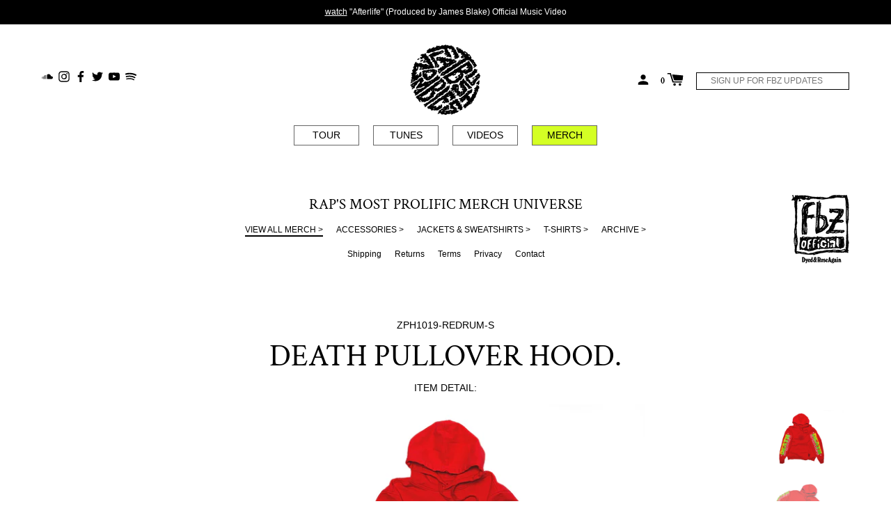

--- FILE ---
content_type: text/html; charset=utf-8
request_url: https://thegloriousdead.com/collections/merch/products/death-pullover-hood
body_size: 25409
content:
<!doctype html>
<!--[if IE 8]><html class="no-js lt-ie9" lang="en"> <![endif]-->
<!--[if IE 9 ]><html class="ie9 no-js"> <![endif]-->
<!--[if (gt IE 9)|!(IE)]><!--> <html class="no-js"> <!--<![endif]-->
<head>
  
  <!-- Google Tag Manager -->
<script>(function(w,d,s,l,i){w[l]=w[l]||[];w[l].push({'gtm.start':
new Date().getTime(),event:'gtm.js'});var f=d.getElementsByTagName(s)[0],
j=d.createElement(s),dl=l!='dataLayer'?'&l='+l:'';j.async=true;j.src=
'https://www.googletagmanager.com/gtm.js?id='+i+dl;f.parentNode.insertBefore(j,f);
})(window,document,'script','dataLayer','GTM-NF2SMXD');</script>
<!-- End Google Tag Manager -->


  <!-- Basic page needs ================================================== -->
  <meta charset="utf-8">
  <meta http-equiv="X-UA-Compatible" content="IE=edge,chrome=1">

  
    <link rel="shortcut icon" href="//thegloriousdead.com/cdn/shop/files/favicon_32x32.png?v=1613701456" type="image/png">
  

  <!-- Title and description ================================================== -->
  <title>
  DEATH Pullover Hood. &ndash; The Glorious Dead
  </title>

  
  <meta name="description" content="*DYED &amp; ROSE AGAIN* ORIGINAL GARMENT DYE DEVELOPED FOR THE FLATBUSH ZOMBIE MERCH UNIVERSE (AND NOBODY ELSE) MADE IN USA.">
  


  <!-- Helpers ================================================== -->
  <!-- /snippets/social-meta-tags.liquid -->
<!-- /snippets/social-meta-tags.liquid -->


  <meta property="og:type" content="product">
  <meta property="og:title" content="DEATH Pullover Hood.">
  
  <meta property="og:image" content="http://thegloriousdead.com/cdn/shop/products/ZPH1019-3_grande.jpg?v=1647627388">
  <meta property="og:image:secure_url" content="https://thegloriousdead.com/cdn/shop/products/ZPH1019-3_grande.jpg?v=1647627388">
  
  <meta property="og:image" content="http://thegloriousdead.com/cdn/shop/products/ZPH1019-2_grande.jpg?v=1647627388">
  <meta property="og:image:secure_url" content="https://thegloriousdead.com/cdn/shop/products/ZPH1019-2_grande.jpg?v=1647627388">
  
  <meta property="og:image" content="http://thegloriousdead.com/cdn/shop/products/ZPH1019-4_grande.jpg?v=1647627336">
  <meta property="og:image:secure_url" content="https://thegloriousdead.com/cdn/shop/products/ZPH1019-4_grande.jpg?v=1647627336">
  
  <meta property="og:price:amount" content="75.00">
  <meta property="og:price:currency" content="USD">


  <meta property="og:description" content="*DYED &amp; ROSE AGAIN* ORIGINAL GARMENT DYE DEVELOPED FOR THE FLATBUSH ZOMBIE MERCH UNIVERSE (AND NOBODY ELSE) MADE IN USA.">

  <meta property="og:url" content="https://thegloriousdead.com/products/death-pullover-hood">
  <meta property="og:site_name" content="The Glorious Dead">





<meta name="twitter:card" content="summary">

  <meta name="twitter:title" content="DEATH Pullover Hood.">
  <meta name="twitter:description" content="
*DYED &amp;amp; ROSE AGAIN* ORIGINAL GARMENT DYE DEVELOPED FOR THE FLATBUSH ZOMBIE MERCH UNIVERSE (AND NOBODY ELSE)
FBZ IS FOR THE EARTH 🌍 CERTIFIED 50% ORGANIC COTTON/50% RECYCLED COTTON. CHEST EMBROIDERY + HEAVY SLEEVE GRADIENTS.
HAND DYED &amp;amp; PRINTED 1000% IN THE USA.
COZY FIT TRUE TO SIZE.
now, more than fucking ever.we love you.erick juice meech

Washing Instructions: 
Never wash this shit. 
Never take this hoodie off.
If you can&#39;t read and you wash it, do it cold. Hang dry only
 
WOVEN IN HELL. AND CREATED IN THE MIND.">
  <meta name="twitter:image" content="https://thegloriousdead.com/cdn/shop/products/ZPH1019-3_medium.jpg?v=1647627388">
  <meta name="twitter:image:width" content="240">
  <meta name="twitter:image:height" content="240">


  <link rel="canonical" href="https://thegloriousdead.com/products/death-pullover-hood">
  <meta name="viewport" content="width=device-width,initial-scale=1,shrink-to-fit=no">
  <meta name="theme-color" content="">

  <script>
    document.documentElement.className = document.documentElement.className.replace('no-js', 'js');
    window.Label = {
      strings: {
        addToCart: "Add to Cart",
        soldOut: "Sold Out!",
        unavailable: "Unavailable",
        addressError: "Error looking up that address",
        addressNoResults: "No results for that address",
        addressQueryLimit: "You have exceeded the Google API usage limit. Consider upgrading to a \u003ca href=\"https:\/\/developers.google.com\/maps\/premium\/usage-limits\"\u003ePremium Plan\u003c\/a\u003e.",
        authError: "There was a problem authenticating your Google Maps account."
      },
      moneyFormat: "$ {{amount}}"
    };
  </script>

  <!-- Header hook for plugins ================================================== -->
  <script>window.performance && window.performance.mark && window.performance.mark('shopify.content_for_header.start');</script><meta id="shopify-digital-wallet" name="shopify-digital-wallet" content="/7452353/digital_wallets/dialog">
<meta name="shopify-checkout-api-token" content="46534549c4812d77c2cc428f7cdeef67">
<link rel="alternate" type="application/json+oembed" href="https://thegloriousdead.com/products/death-pullover-hood.oembed">
<script async="async" src="/checkouts/internal/preloads.js?locale=en-US"></script>
<link rel="preconnect" href="https://shop.app" crossorigin="anonymous">
<script async="async" src="https://shop.app/checkouts/internal/preloads.js?locale=en-US&shop_id=7452353" crossorigin="anonymous"></script>
<script id="shopify-features" type="application/json">{"accessToken":"46534549c4812d77c2cc428f7cdeef67","betas":["rich-media-storefront-analytics"],"domain":"thegloriousdead.com","predictiveSearch":true,"shopId":7452353,"locale":"en"}</script>
<script>var Shopify = Shopify || {};
Shopify.shop = "thegloriousdead-com.myshopify.com";
Shopify.locale = "en";
Shopify.currency = {"active":"USD","rate":"1.0"};
Shopify.country = "US";
Shopify.theme = {"name":"Label","id":32168640594,"schema_name":"Label","schema_version":"2.2.1","theme_store_id":773,"role":"main"};
Shopify.theme.handle = "null";
Shopify.theme.style = {"id":null,"handle":null};
Shopify.cdnHost = "thegloriousdead.com/cdn";
Shopify.routes = Shopify.routes || {};
Shopify.routes.root = "/";</script>
<script type="module">!function(o){(o.Shopify=o.Shopify||{}).modules=!0}(window);</script>
<script>!function(o){function n(){var o=[];function n(){o.push(Array.prototype.slice.apply(arguments))}return n.q=o,n}var t=o.Shopify=o.Shopify||{};t.loadFeatures=n(),t.autoloadFeatures=n()}(window);</script>
<script>
  window.ShopifyPay = window.ShopifyPay || {};
  window.ShopifyPay.apiHost = "shop.app\/pay";
  window.ShopifyPay.redirectState = null;
</script>
<script id="shop-js-analytics" type="application/json">{"pageType":"product"}</script>
<script defer="defer" async type="module" src="//thegloriousdead.com/cdn/shopifycloud/shop-js/modules/v2/client.init-shop-cart-sync_IZsNAliE.en.esm.js"></script>
<script defer="defer" async type="module" src="//thegloriousdead.com/cdn/shopifycloud/shop-js/modules/v2/chunk.common_0OUaOowp.esm.js"></script>
<script type="module">
  await import("//thegloriousdead.com/cdn/shopifycloud/shop-js/modules/v2/client.init-shop-cart-sync_IZsNAliE.en.esm.js");
await import("//thegloriousdead.com/cdn/shopifycloud/shop-js/modules/v2/chunk.common_0OUaOowp.esm.js");

  window.Shopify.SignInWithShop?.initShopCartSync?.({"fedCMEnabled":true,"windoidEnabled":true});

</script>
<script>
  window.Shopify = window.Shopify || {};
  if (!window.Shopify.featureAssets) window.Shopify.featureAssets = {};
  window.Shopify.featureAssets['shop-js'] = {"shop-cart-sync":["modules/v2/client.shop-cart-sync_DLOhI_0X.en.esm.js","modules/v2/chunk.common_0OUaOowp.esm.js"],"init-fed-cm":["modules/v2/client.init-fed-cm_C6YtU0w6.en.esm.js","modules/v2/chunk.common_0OUaOowp.esm.js"],"shop-button":["modules/v2/client.shop-button_BCMx7GTG.en.esm.js","modules/v2/chunk.common_0OUaOowp.esm.js"],"shop-cash-offers":["modules/v2/client.shop-cash-offers_BT26qb5j.en.esm.js","modules/v2/chunk.common_0OUaOowp.esm.js","modules/v2/chunk.modal_CGo_dVj3.esm.js"],"init-windoid":["modules/v2/client.init-windoid_B9PkRMql.en.esm.js","modules/v2/chunk.common_0OUaOowp.esm.js"],"init-shop-email-lookup-coordinator":["modules/v2/client.init-shop-email-lookup-coordinator_DZkqjsbU.en.esm.js","modules/v2/chunk.common_0OUaOowp.esm.js"],"shop-toast-manager":["modules/v2/client.shop-toast-manager_Di2EnuM7.en.esm.js","modules/v2/chunk.common_0OUaOowp.esm.js"],"shop-login-button":["modules/v2/client.shop-login-button_BtqW_SIO.en.esm.js","modules/v2/chunk.common_0OUaOowp.esm.js","modules/v2/chunk.modal_CGo_dVj3.esm.js"],"avatar":["modules/v2/client.avatar_BTnouDA3.en.esm.js"],"pay-button":["modules/v2/client.pay-button_CWa-C9R1.en.esm.js","modules/v2/chunk.common_0OUaOowp.esm.js"],"init-shop-cart-sync":["modules/v2/client.init-shop-cart-sync_IZsNAliE.en.esm.js","modules/v2/chunk.common_0OUaOowp.esm.js"],"init-customer-accounts":["modules/v2/client.init-customer-accounts_DenGwJTU.en.esm.js","modules/v2/client.shop-login-button_BtqW_SIO.en.esm.js","modules/v2/chunk.common_0OUaOowp.esm.js","modules/v2/chunk.modal_CGo_dVj3.esm.js"],"init-shop-for-new-customer-accounts":["modules/v2/client.init-shop-for-new-customer-accounts_JdHXxpS9.en.esm.js","modules/v2/client.shop-login-button_BtqW_SIO.en.esm.js","modules/v2/chunk.common_0OUaOowp.esm.js","modules/v2/chunk.modal_CGo_dVj3.esm.js"],"init-customer-accounts-sign-up":["modules/v2/client.init-customer-accounts-sign-up_D6__K_p8.en.esm.js","modules/v2/client.shop-login-button_BtqW_SIO.en.esm.js","modules/v2/chunk.common_0OUaOowp.esm.js","modules/v2/chunk.modal_CGo_dVj3.esm.js"],"checkout-modal":["modules/v2/client.checkout-modal_C_ZQDY6s.en.esm.js","modules/v2/chunk.common_0OUaOowp.esm.js","modules/v2/chunk.modal_CGo_dVj3.esm.js"],"shop-follow-button":["modules/v2/client.shop-follow-button_XetIsj8l.en.esm.js","modules/v2/chunk.common_0OUaOowp.esm.js","modules/v2/chunk.modal_CGo_dVj3.esm.js"],"lead-capture":["modules/v2/client.lead-capture_DvA72MRN.en.esm.js","modules/v2/chunk.common_0OUaOowp.esm.js","modules/v2/chunk.modal_CGo_dVj3.esm.js"],"shop-login":["modules/v2/client.shop-login_ClXNxyh6.en.esm.js","modules/v2/chunk.common_0OUaOowp.esm.js","modules/v2/chunk.modal_CGo_dVj3.esm.js"],"payment-terms":["modules/v2/client.payment-terms_CNlwjfZz.en.esm.js","modules/v2/chunk.common_0OUaOowp.esm.js","modules/v2/chunk.modal_CGo_dVj3.esm.js"]};
</script>
<script>(function() {
  var isLoaded = false;
  function asyncLoad() {
    if (isLoaded) return;
    isLoaded = true;
    var urls = ["https:\/\/chimpstatic.com\/mcjs-connected\/js\/users\/81f41be15f4d9501b06df21a3\/6e2bf8743c61b162a586dcf17.js?shop=thegloriousdead-com.myshopify.com","\/\/cdn.shopify.com\/proxy\/1bde4e9d6637cd234f8fd2e90bbc83792a855c0859ec69cafcb786e8c559db66\/cdn.singleassets.com\/storefront-legacy\/single-ui-content-gating-0.0.854.js?shop=thegloriousdead-com.myshopify.com\u0026sp-cache-control=cHVibGljLCBtYXgtYWdlPTkwMA"];
    for (var i = 0; i < urls.length; i++) {
      var s = document.createElement('script');
      s.type = 'text/javascript';
      s.async = true;
      s.src = urls[i];
      var x = document.getElementsByTagName('script')[0];
      x.parentNode.insertBefore(s, x);
    }
  };
  if(window.attachEvent) {
    window.attachEvent('onload', asyncLoad);
  } else {
    window.addEventListener('load', asyncLoad, false);
  }
})();</script>
<script id="__st">var __st={"a":7452353,"offset":-28800,"reqid":"728775fb-2933-423c-aac2-a4c14d5fc672-1768431980","pageurl":"thegloriousdead.com\/collections\/merch\/products\/death-pullover-hood","u":"40f2844ba12a","p":"product","rtyp":"product","rid":6846603133010};</script>
<script>window.ShopifyPaypalV4VisibilityTracking = true;</script>
<script id="captcha-bootstrap">!function(){'use strict';const t='contact',e='account',n='new_comment',o=[[t,t],['blogs',n],['comments',n],[t,'customer']],c=[[e,'customer_login'],[e,'guest_login'],[e,'recover_customer_password'],[e,'create_customer']],r=t=>t.map((([t,e])=>`form[action*='/${t}']:not([data-nocaptcha='true']) input[name='form_type'][value='${e}']`)).join(','),a=t=>()=>t?[...document.querySelectorAll(t)].map((t=>t.form)):[];function s(){const t=[...o],e=r(t);return a(e)}const i='password',u='form_key',d=['recaptcha-v3-token','g-recaptcha-response','h-captcha-response',i],f=()=>{try{return window.sessionStorage}catch{return}},m='__shopify_v',_=t=>t.elements[u];function p(t,e,n=!1){try{const o=window.sessionStorage,c=JSON.parse(o.getItem(e)),{data:r}=function(t){const{data:e,action:n}=t;return t[m]||n?{data:e,action:n}:{data:t,action:n}}(c);for(const[e,n]of Object.entries(r))t.elements[e]&&(t.elements[e].value=n);n&&o.removeItem(e)}catch(o){console.error('form repopulation failed',{error:o})}}const l='form_type',E='cptcha';function T(t){t.dataset[E]=!0}const w=window,h=w.document,L='Shopify',v='ce_forms',y='captcha';let A=!1;((t,e)=>{const n=(g='f06e6c50-85a8-45c8-87d0-21a2b65856fe',I='https://cdn.shopify.com/shopifycloud/storefront-forms-hcaptcha/ce_storefront_forms_captcha_hcaptcha.v1.5.2.iife.js',D={infoText:'Protected by hCaptcha',privacyText:'Privacy',termsText:'Terms'},(t,e,n)=>{const o=w[L][v],c=o.bindForm;if(c)return c(t,g,e,D).then(n);var r;o.q.push([[t,g,e,D],n]),r=I,A||(h.body.append(Object.assign(h.createElement('script'),{id:'captcha-provider',async:!0,src:r})),A=!0)});var g,I,D;w[L]=w[L]||{},w[L][v]=w[L][v]||{},w[L][v].q=[],w[L][y]=w[L][y]||{},w[L][y].protect=function(t,e){n(t,void 0,e),T(t)},Object.freeze(w[L][y]),function(t,e,n,w,h,L){const[v,y,A,g]=function(t,e,n){const i=e?o:[],u=t?c:[],d=[...i,...u],f=r(d),m=r(i),_=r(d.filter((([t,e])=>n.includes(e))));return[a(f),a(m),a(_),s()]}(w,h,L),I=t=>{const e=t.target;return e instanceof HTMLFormElement?e:e&&e.form},D=t=>v().includes(t);t.addEventListener('submit',(t=>{const e=I(t);if(!e)return;const n=D(e)&&!e.dataset.hcaptchaBound&&!e.dataset.recaptchaBound,o=_(e),c=g().includes(e)&&(!o||!o.value);(n||c)&&t.preventDefault(),c&&!n&&(function(t){try{if(!f())return;!function(t){const e=f();if(!e)return;const n=_(t);if(!n)return;const o=n.value;o&&e.removeItem(o)}(t);const e=Array.from(Array(32),(()=>Math.random().toString(36)[2])).join('');!function(t,e){_(t)||t.append(Object.assign(document.createElement('input'),{type:'hidden',name:u})),t.elements[u].value=e}(t,e),function(t,e){const n=f();if(!n)return;const o=[...t.querySelectorAll(`input[type='${i}']`)].map((({name:t})=>t)),c=[...d,...o],r={};for(const[a,s]of new FormData(t).entries())c.includes(a)||(r[a]=s);n.setItem(e,JSON.stringify({[m]:1,action:t.action,data:r}))}(t,e)}catch(e){console.error('failed to persist form',e)}}(e),e.submit())}));const S=(t,e)=>{t&&!t.dataset[E]&&(n(t,e.some((e=>e===t))),T(t))};for(const o of['focusin','change'])t.addEventListener(o,(t=>{const e=I(t);D(e)&&S(e,y())}));const B=e.get('form_key'),M=e.get(l),P=B&&M;t.addEventListener('DOMContentLoaded',(()=>{const t=y();if(P)for(const e of t)e.elements[l].value===M&&p(e,B);[...new Set([...A(),...v().filter((t=>'true'===t.dataset.shopifyCaptcha))])].forEach((e=>S(e,t)))}))}(h,new URLSearchParams(w.location.search),n,t,e,['guest_login'])})(!0,!0)}();</script>
<script integrity="sha256-4kQ18oKyAcykRKYeNunJcIwy7WH5gtpwJnB7kiuLZ1E=" data-source-attribution="shopify.loadfeatures" defer="defer" src="//thegloriousdead.com/cdn/shopifycloud/storefront/assets/storefront/load_feature-a0a9edcb.js" crossorigin="anonymous"></script>
<script crossorigin="anonymous" defer="defer" src="//thegloriousdead.com/cdn/shopifycloud/storefront/assets/shopify_pay/storefront-65b4c6d7.js?v=20250812"></script>
<script data-source-attribution="shopify.dynamic_checkout.dynamic.init">var Shopify=Shopify||{};Shopify.PaymentButton=Shopify.PaymentButton||{isStorefrontPortableWallets:!0,init:function(){window.Shopify.PaymentButton.init=function(){};var t=document.createElement("script");t.src="https://thegloriousdead.com/cdn/shopifycloud/portable-wallets/latest/portable-wallets.en.js",t.type="module",document.head.appendChild(t)}};
</script>
<script data-source-attribution="shopify.dynamic_checkout.buyer_consent">
  function portableWalletsHideBuyerConsent(e){var t=document.getElementById("shopify-buyer-consent"),n=document.getElementById("shopify-subscription-policy-button");t&&n&&(t.classList.add("hidden"),t.setAttribute("aria-hidden","true"),n.removeEventListener("click",e))}function portableWalletsShowBuyerConsent(e){var t=document.getElementById("shopify-buyer-consent"),n=document.getElementById("shopify-subscription-policy-button");t&&n&&(t.classList.remove("hidden"),t.removeAttribute("aria-hidden"),n.addEventListener("click",e))}window.Shopify?.PaymentButton&&(window.Shopify.PaymentButton.hideBuyerConsent=portableWalletsHideBuyerConsent,window.Shopify.PaymentButton.showBuyerConsent=portableWalletsShowBuyerConsent);
</script>
<script data-source-attribution="shopify.dynamic_checkout.cart.bootstrap">document.addEventListener("DOMContentLoaded",(function(){function t(){return document.querySelector("shopify-accelerated-checkout-cart, shopify-accelerated-checkout")}if(t())Shopify.PaymentButton.init();else{new MutationObserver((function(e,n){t()&&(Shopify.PaymentButton.init(),n.disconnect())})).observe(document.body,{childList:!0,subtree:!0})}}));
</script>
<link id="shopify-accelerated-checkout-styles" rel="stylesheet" media="screen" href="https://thegloriousdead.com/cdn/shopifycloud/portable-wallets/latest/accelerated-checkout-backwards-compat.css" crossorigin="anonymous">
<style id="shopify-accelerated-checkout-cart">
        #shopify-buyer-consent {
  margin-top: 1em;
  display: inline-block;
  width: 100%;
}

#shopify-buyer-consent.hidden {
  display: none;
}

#shopify-subscription-policy-button {
  background: none;
  border: none;
  padding: 0;
  text-decoration: underline;
  font-size: inherit;
  cursor: pointer;
}

#shopify-subscription-policy-button::before {
  box-shadow: none;
}

      </style>

<script>window.performance && window.performance.mark && window.performance.mark('shopify.content_for_header.end');</script>
  <!-- /snippets/oldIE-js.liquid -->


<!--[if lt IE 9]>
<script src="//cdnjs.cloudflare.com/ajax/libs/html5shiv/3.7.2/html5shiv.min.js" type="text/javascript"></script>
<script src="//thegloriousdead.com/cdn/shop/t/3/assets/respond.min.js?v=52248677837542619231539020266" type="text/javascript"></script>
<link href="//thegloriousdead.com/cdn/shop/t/3/assets/respond-proxy.html" id="respond-proxy" rel="respond-proxy" />
<link href="//thegloriousdead.com/search?q=1b0fae17fa450370920c24a4df316868" id="respond-redirect" rel="respond-redirect" />
<script src="//thegloriousdead.com/search?q=1b0fae17fa450370920c24a4df316868" type="text/javascript"></script>
<![endif]-->



  <!-- CSS ================================================== -->
  <!-- <link rel="stylesheet" href="https://use.fontawesome.com/releases/v5.7.2/css/all.css" integrity="sha384-fnmOCqbTlWIlj8LyTjo7mOUStjsKC4pOpQbqyi7RrhN7udi9RwhKkMHpvLbHG9Sr" crossorigin="anonymous"> -->
  <script defer src="https://use.fontawesome.com/releases/v5.7.2/js/all.js" integrity="sha384-0pzryjIRos8mFBWMzSSZApWtPl/5++eIfzYmTgBBmXYdhvxPc+XcFEk+zJwDgWbP" crossorigin="anonymous"></script>
  <link href="//thegloriousdead.com/cdn/shop/t/3/assets/theme.scss.css?v=145225333422420519241765232607" rel="stylesheet" type="text/css" media="all" />


  <script src="//ajax.googleapis.com/ajax/libs/jquery/1.11.0/jquery.min.js" type="text/javascript"></script>
  <script src="//thegloriousdead.com/cdn/shop/t/3/assets/modernizr.min.js?v=137617515274177302221539020265" type="text/javascript"></script>

  
  



<!-- Start AEG Pixel Snippet -->
<script>
!function(e,t,n,a,i,l,o,s,r){e[i]||
(o=e[i]=function(){o.process?
o.process.apply(o,arguments):o.queue.push(arguments)
},o.queue=[],o.t=1*new
Date,s=t.createElement(n),s.async=1,s.src=a+"?
t="+Math.ceil(new
Date/l)*l,r=t.getElementsByTagName(n)
[0],r.parentNode.insertBefore(s,r))}
(window,document,"script","//tracking.aegpresents.co
m/universalpixel/universalpixel.js","kl",864e5),kl("
event","pageload");
</script>
<!-- End AEG Pixel Snippet -->

<!-- BEGIN app block: shopify://apps/minmaxify-order-limits/blocks/app-embed-block/3acfba32-89f3-4377-ae20-cbb9abc48475 --><script type="text/javascript" src="https://limits.minmaxify.com/thegloriousdead-com.myshopify.com?v=69&r=20220811184858"></script>

<!-- END app block --><link href="https://monorail-edge.shopifysvc.com" rel="dns-prefetch">
<script>(function(){if ("sendBeacon" in navigator && "performance" in window) {try {var session_token_from_headers = performance.getEntriesByType('navigation')[0].serverTiming.find(x => x.name == '_s').description;} catch {var session_token_from_headers = undefined;}var session_cookie_matches = document.cookie.match(/_shopify_s=([^;]*)/);var session_token_from_cookie = session_cookie_matches && session_cookie_matches.length === 2 ? session_cookie_matches[1] : "";var session_token = session_token_from_headers || session_token_from_cookie || "";function handle_abandonment_event(e) {var entries = performance.getEntries().filter(function(entry) {return /monorail-edge.shopifysvc.com/.test(entry.name);});if (!window.abandonment_tracked && entries.length === 0) {window.abandonment_tracked = true;var currentMs = Date.now();var navigation_start = performance.timing.navigationStart;var payload = {shop_id: 7452353,url: window.location.href,navigation_start,duration: currentMs - navigation_start,session_token,page_type: "product"};window.navigator.sendBeacon("https://monorail-edge.shopifysvc.com/v1/produce", JSON.stringify({schema_id: "online_store_buyer_site_abandonment/1.1",payload: payload,metadata: {event_created_at_ms: currentMs,event_sent_at_ms: currentMs}}));}}window.addEventListener('pagehide', handle_abandonment_event);}}());</script>
<script id="web-pixels-manager-setup">(function e(e,d,r,n,o){if(void 0===o&&(o={}),!Boolean(null===(a=null===(i=window.Shopify)||void 0===i?void 0:i.analytics)||void 0===a?void 0:a.replayQueue)){var i,a;window.Shopify=window.Shopify||{};var t=window.Shopify;t.analytics=t.analytics||{};var s=t.analytics;s.replayQueue=[],s.publish=function(e,d,r){return s.replayQueue.push([e,d,r]),!0};try{self.performance.mark("wpm:start")}catch(e){}var l=function(){var e={modern:/Edge?\/(1{2}[4-9]|1[2-9]\d|[2-9]\d{2}|\d{4,})\.\d+(\.\d+|)|Firefox\/(1{2}[4-9]|1[2-9]\d|[2-9]\d{2}|\d{4,})\.\d+(\.\d+|)|Chrom(ium|e)\/(9{2}|\d{3,})\.\d+(\.\d+|)|(Maci|X1{2}).+ Version\/(15\.\d+|(1[6-9]|[2-9]\d|\d{3,})\.\d+)([,.]\d+|)( \(\w+\)|)( Mobile\/\w+|) Safari\/|Chrome.+OPR\/(9{2}|\d{3,})\.\d+\.\d+|(CPU[ +]OS|iPhone[ +]OS|CPU[ +]iPhone|CPU IPhone OS|CPU iPad OS)[ +]+(15[._]\d+|(1[6-9]|[2-9]\d|\d{3,})[._]\d+)([._]\d+|)|Android:?[ /-](13[3-9]|1[4-9]\d|[2-9]\d{2}|\d{4,})(\.\d+|)(\.\d+|)|Android.+Firefox\/(13[5-9]|1[4-9]\d|[2-9]\d{2}|\d{4,})\.\d+(\.\d+|)|Android.+Chrom(ium|e)\/(13[3-9]|1[4-9]\d|[2-9]\d{2}|\d{4,})\.\d+(\.\d+|)|SamsungBrowser\/([2-9]\d|\d{3,})\.\d+/,legacy:/Edge?\/(1[6-9]|[2-9]\d|\d{3,})\.\d+(\.\d+|)|Firefox\/(5[4-9]|[6-9]\d|\d{3,})\.\d+(\.\d+|)|Chrom(ium|e)\/(5[1-9]|[6-9]\d|\d{3,})\.\d+(\.\d+|)([\d.]+$|.*Safari\/(?![\d.]+ Edge\/[\d.]+$))|(Maci|X1{2}).+ Version\/(10\.\d+|(1[1-9]|[2-9]\d|\d{3,})\.\d+)([,.]\d+|)( \(\w+\)|)( Mobile\/\w+|) Safari\/|Chrome.+OPR\/(3[89]|[4-9]\d|\d{3,})\.\d+\.\d+|(CPU[ +]OS|iPhone[ +]OS|CPU[ +]iPhone|CPU IPhone OS|CPU iPad OS)[ +]+(10[._]\d+|(1[1-9]|[2-9]\d|\d{3,})[._]\d+)([._]\d+|)|Android:?[ /-](13[3-9]|1[4-9]\d|[2-9]\d{2}|\d{4,})(\.\d+|)(\.\d+|)|Mobile Safari.+OPR\/([89]\d|\d{3,})\.\d+\.\d+|Android.+Firefox\/(13[5-9]|1[4-9]\d|[2-9]\d{2}|\d{4,})\.\d+(\.\d+|)|Android.+Chrom(ium|e)\/(13[3-9]|1[4-9]\d|[2-9]\d{2}|\d{4,})\.\d+(\.\d+|)|Android.+(UC? ?Browser|UCWEB|U3)[ /]?(15\.([5-9]|\d{2,})|(1[6-9]|[2-9]\d|\d{3,})\.\d+)\.\d+|SamsungBrowser\/(5\.\d+|([6-9]|\d{2,})\.\d+)|Android.+MQ{2}Browser\/(14(\.(9|\d{2,})|)|(1[5-9]|[2-9]\d|\d{3,})(\.\d+|))(\.\d+|)|K[Aa][Ii]OS\/(3\.\d+|([4-9]|\d{2,})\.\d+)(\.\d+|)/},d=e.modern,r=e.legacy,n=navigator.userAgent;return n.match(d)?"modern":n.match(r)?"legacy":"unknown"}(),u="modern"===l?"modern":"legacy",c=(null!=n?n:{modern:"",legacy:""})[u],f=function(e){return[e.baseUrl,"/wpm","/b",e.hashVersion,"modern"===e.buildTarget?"m":"l",".js"].join("")}({baseUrl:d,hashVersion:r,buildTarget:u}),m=function(e){var d=e.version,r=e.bundleTarget,n=e.surface,o=e.pageUrl,i=e.monorailEndpoint;return{emit:function(e){var a=e.status,t=e.errorMsg,s=(new Date).getTime(),l=JSON.stringify({metadata:{event_sent_at_ms:s},events:[{schema_id:"web_pixels_manager_load/3.1",payload:{version:d,bundle_target:r,page_url:o,status:a,surface:n,error_msg:t},metadata:{event_created_at_ms:s}}]});if(!i)return console&&console.warn&&console.warn("[Web Pixels Manager] No Monorail endpoint provided, skipping logging."),!1;try{return self.navigator.sendBeacon.bind(self.navigator)(i,l)}catch(e){}var u=new XMLHttpRequest;try{return u.open("POST",i,!0),u.setRequestHeader("Content-Type","text/plain"),u.send(l),!0}catch(e){return console&&console.warn&&console.warn("[Web Pixels Manager] Got an unhandled error while logging to Monorail."),!1}}}}({version:r,bundleTarget:l,surface:e.surface,pageUrl:self.location.href,monorailEndpoint:e.monorailEndpoint});try{o.browserTarget=l,function(e){var d=e.src,r=e.async,n=void 0===r||r,o=e.onload,i=e.onerror,a=e.sri,t=e.scriptDataAttributes,s=void 0===t?{}:t,l=document.createElement("script"),u=document.querySelector("head"),c=document.querySelector("body");if(l.async=n,l.src=d,a&&(l.integrity=a,l.crossOrigin="anonymous"),s)for(var f in s)if(Object.prototype.hasOwnProperty.call(s,f))try{l.dataset[f]=s[f]}catch(e){}if(o&&l.addEventListener("load",o),i&&l.addEventListener("error",i),u)u.appendChild(l);else{if(!c)throw new Error("Did not find a head or body element to append the script");c.appendChild(l)}}({src:f,async:!0,onload:function(){if(!function(){var e,d;return Boolean(null===(d=null===(e=window.Shopify)||void 0===e?void 0:e.analytics)||void 0===d?void 0:d.initialized)}()){var d=window.webPixelsManager.init(e)||void 0;if(d){var r=window.Shopify.analytics;r.replayQueue.forEach((function(e){var r=e[0],n=e[1],o=e[2];d.publishCustomEvent(r,n,o)})),r.replayQueue=[],r.publish=d.publishCustomEvent,r.visitor=d.visitor,r.initialized=!0}}},onerror:function(){return m.emit({status:"failed",errorMsg:"".concat(f," has failed to load")})},sri:function(e){var d=/^sha384-[A-Za-z0-9+/=]+$/;return"string"==typeof e&&d.test(e)}(c)?c:"",scriptDataAttributes:o}),m.emit({status:"loading"})}catch(e){m.emit({status:"failed",errorMsg:(null==e?void 0:e.message)||"Unknown error"})}}})({shopId: 7452353,storefrontBaseUrl: "https://thegloriousdead.com",extensionsBaseUrl: "https://extensions.shopifycdn.com/cdn/shopifycloud/web-pixels-manager",monorailEndpoint: "https://monorail-edge.shopifysvc.com/unstable/produce_batch",surface: "storefront-renderer",enabledBetaFlags: ["2dca8a86","a0d5f9d2"],webPixelsConfigList: [{"id":"86343762","eventPayloadVersion":"v1","runtimeContext":"LAX","scriptVersion":"1","type":"CUSTOM","privacyPurposes":["ANALYTICS"],"name":"Google Analytics tag (migrated)"},{"id":"shopify-app-pixel","configuration":"{}","eventPayloadVersion":"v1","runtimeContext":"STRICT","scriptVersion":"0450","apiClientId":"shopify-pixel","type":"APP","privacyPurposes":["ANALYTICS","MARKETING"]},{"id":"shopify-custom-pixel","eventPayloadVersion":"v1","runtimeContext":"LAX","scriptVersion":"0450","apiClientId":"shopify-pixel","type":"CUSTOM","privacyPurposes":["ANALYTICS","MARKETING"]}],isMerchantRequest: false,initData: {"shop":{"name":"The Glorious Dead","paymentSettings":{"currencyCode":"USD"},"myshopifyDomain":"thegloriousdead-com.myshopify.com","countryCode":"US","storefrontUrl":"https:\/\/thegloriousdead.com"},"customer":null,"cart":null,"checkout":null,"productVariants":[{"price":{"amount":75.0,"currencyCode":"USD"},"product":{"title":"DEATH Pullover Hood.","vendor":"The Glorious Dead","id":"6846603133010","untranslatedTitle":"DEATH Pullover Hood.","url":"\/products\/death-pullover-hood","type":"Hoodies"},"id":"39850824925266","image":{"src":"\/\/thegloriousdead.com\/cdn\/shop\/products\/ZPH1019-3.jpg?v=1647627388"},"sku":"ZPH1019-REDRUM-S","title":"REDRUM \/ S","untranslatedTitle":"REDRUM \/ S"},{"price":{"amount":75.0,"currencyCode":"USD"},"product":{"title":"DEATH Pullover Hood.","vendor":"The Glorious Dead","id":"6846603133010","untranslatedTitle":"DEATH Pullover Hood.","url":"\/products\/death-pullover-hood","type":"Hoodies"},"id":"39850824958034","image":{"src":"\/\/thegloriousdead.com\/cdn\/shop\/products\/ZPH1019-3.jpg?v=1647627388"},"sku":"ZPH1019-REDRUM-M","title":"REDRUM \/ M","untranslatedTitle":"REDRUM \/ M"},{"price":{"amount":75.0,"currencyCode":"USD"},"product":{"title":"DEATH Pullover Hood.","vendor":"The Glorious Dead","id":"6846603133010","untranslatedTitle":"DEATH Pullover Hood.","url":"\/products\/death-pullover-hood","type":"Hoodies"},"id":"39850824990802","image":{"src":"\/\/thegloriousdead.com\/cdn\/shop\/products\/ZPH1019-3.jpg?v=1647627388"},"sku":"ZPH1019-REDRUM-L","title":"REDRUM \/ L","untranslatedTitle":"REDRUM \/ L"},{"price":{"amount":75.0,"currencyCode":"USD"},"product":{"title":"DEATH Pullover Hood.","vendor":"The Glorious Dead","id":"6846603133010","untranslatedTitle":"DEATH Pullover Hood.","url":"\/products\/death-pullover-hood","type":"Hoodies"},"id":"39850825023570","image":{"src":"\/\/thegloriousdead.com\/cdn\/shop\/products\/ZPH1019-3.jpg?v=1647627388"},"sku":"ZPH1019-REDRUM-XL","title":"REDRUM \/ XL","untranslatedTitle":"REDRUM \/ XL"},{"price":{"amount":75.0,"currencyCode":"USD"},"product":{"title":"DEATH Pullover Hood.","vendor":"The Glorious Dead","id":"6846603133010","untranslatedTitle":"DEATH Pullover Hood.","url":"\/products\/death-pullover-hood","type":"Hoodies"},"id":"39850825056338","image":{"src":"\/\/thegloriousdead.com\/cdn\/shop\/products\/ZPH1019-3.jpg?v=1647627388"},"sku":"ZPH1019-REDRUM-XXL","title":"REDRUM \/ XXL","untranslatedTitle":"REDRUM \/ XXL"}],"purchasingCompany":null},},"https://thegloriousdead.com/cdn","7cecd0b6w90c54c6cpe92089d5m57a67346",{"modern":"","legacy":""},{"shopId":"7452353","storefrontBaseUrl":"https:\/\/thegloriousdead.com","extensionBaseUrl":"https:\/\/extensions.shopifycdn.com\/cdn\/shopifycloud\/web-pixels-manager","surface":"storefront-renderer","enabledBetaFlags":"[\"2dca8a86\", \"a0d5f9d2\"]","isMerchantRequest":"false","hashVersion":"7cecd0b6w90c54c6cpe92089d5m57a67346","publish":"custom","events":"[[\"page_viewed\",{}],[\"product_viewed\",{\"productVariant\":{\"price\":{\"amount\":75.0,\"currencyCode\":\"USD\"},\"product\":{\"title\":\"DEATH Pullover Hood.\",\"vendor\":\"The Glorious Dead\",\"id\":\"6846603133010\",\"untranslatedTitle\":\"DEATH Pullover Hood.\",\"url\":\"\/products\/death-pullover-hood\",\"type\":\"Hoodies\"},\"id\":\"39850824925266\",\"image\":{\"src\":\"\/\/thegloriousdead.com\/cdn\/shop\/products\/ZPH1019-3.jpg?v=1647627388\"},\"sku\":\"ZPH1019-REDRUM-S\",\"title\":\"REDRUM \/ S\",\"untranslatedTitle\":\"REDRUM \/ S\"}}]]"});</script><script>
  window.ShopifyAnalytics = window.ShopifyAnalytics || {};
  window.ShopifyAnalytics.meta = window.ShopifyAnalytics.meta || {};
  window.ShopifyAnalytics.meta.currency = 'USD';
  var meta = {"product":{"id":6846603133010,"gid":"gid:\/\/shopify\/Product\/6846603133010","vendor":"The Glorious Dead","type":"Hoodies","handle":"death-pullover-hood","variants":[{"id":39850824925266,"price":7500,"name":"DEATH Pullover Hood. - REDRUM \/ S","public_title":"REDRUM \/ S","sku":"ZPH1019-REDRUM-S"},{"id":39850824958034,"price":7500,"name":"DEATH Pullover Hood. - REDRUM \/ M","public_title":"REDRUM \/ M","sku":"ZPH1019-REDRUM-M"},{"id":39850824990802,"price":7500,"name":"DEATH Pullover Hood. - REDRUM \/ L","public_title":"REDRUM \/ L","sku":"ZPH1019-REDRUM-L"},{"id":39850825023570,"price":7500,"name":"DEATH Pullover Hood. - REDRUM \/ XL","public_title":"REDRUM \/ XL","sku":"ZPH1019-REDRUM-XL"},{"id":39850825056338,"price":7500,"name":"DEATH Pullover Hood. - REDRUM \/ XXL","public_title":"REDRUM \/ XXL","sku":"ZPH1019-REDRUM-XXL"}],"remote":false},"page":{"pageType":"product","resourceType":"product","resourceId":6846603133010,"requestId":"728775fb-2933-423c-aac2-a4c14d5fc672-1768431980"}};
  for (var attr in meta) {
    window.ShopifyAnalytics.meta[attr] = meta[attr];
  }
</script>
<script class="analytics">
  (function () {
    var customDocumentWrite = function(content) {
      var jquery = null;

      if (window.jQuery) {
        jquery = window.jQuery;
      } else if (window.Checkout && window.Checkout.$) {
        jquery = window.Checkout.$;
      }

      if (jquery) {
        jquery('body').append(content);
      }
    };

    var hasLoggedConversion = function(token) {
      if (token) {
        return document.cookie.indexOf('loggedConversion=' + token) !== -1;
      }
      return false;
    }

    var setCookieIfConversion = function(token) {
      if (token) {
        var twoMonthsFromNow = new Date(Date.now());
        twoMonthsFromNow.setMonth(twoMonthsFromNow.getMonth() + 2);

        document.cookie = 'loggedConversion=' + token + '; expires=' + twoMonthsFromNow;
      }
    }

    var trekkie = window.ShopifyAnalytics.lib = window.trekkie = window.trekkie || [];
    if (trekkie.integrations) {
      return;
    }
    trekkie.methods = [
      'identify',
      'page',
      'ready',
      'track',
      'trackForm',
      'trackLink'
    ];
    trekkie.factory = function(method) {
      return function() {
        var args = Array.prototype.slice.call(arguments);
        args.unshift(method);
        trekkie.push(args);
        return trekkie;
      };
    };
    for (var i = 0; i < trekkie.methods.length; i++) {
      var key = trekkie.methods[i];
      trekkie[key] = trekkie.factory(key);
    }
    trekkie.load = function(config) {
      trekkie.config = config || {};
      trekkie.config.initialDocumentCookie = document.cookie;
      var first = document.getElementsByTagName('script')[0];
      var script = document.createElement('script');
      script.type = 'text/javascript';
      script.onerror = function(e) {
        var scriptFallback = document.createElement('script');
        scriptFallback.type = 'text/javascript';
        scriptFallback.onerror = function(error) {
                var Monorail = {
      produce: function produce(monorailDomain, schemaId, payload) {
        var currentMs = new Date().getTime();
        var event = {
          schema_id: schemaId,
          payload: payload,
          metadata: {
            event_created_at_ms: currentMs,
            event_sent_at_ms: currentMs
          }
        };
        return Monorail.sendRequest("https://" + monorailDomain + "/v1/produce", JSON.stringify(event));
      },
      sendRequest: function sendRequest(endpointUrl, payload) {
        // Try the sendBeacon API
        if (window && window.navigator && typeof window.navigator.sendBeacon === 'function' && typeof window.Blob === 'function' && !Monorail.isIos12()) {
          var blobData = new window.Blob([payload], {
            type: 'text/plain'
          });

          if (window.navigator.sendBeacon(endpointUrl, blobData)) {
            return true;
          } // sendBeacon was not successful

        } // XHR beacon

        var xhr = new XMLHttpRequest();

        try {
          xhr.open('POST', endpointUrl);
          xhr.setRequestHeader('Content-Type', 'text/plain');
          xhr.send(payload);
        } catch (e) {
          console.log(e);
        }

        return false;
      },
      isIos12: function isIos12() {
        return window.navigator.userAgent.lastIndexOf('iPhone; CPU iPhone OS 12_') !== -1 || window.navigator.userAgent.lastIndexOf('iPad; CPU OS 12_') !== -1;
      }
    };
    Monorail.produce('monorail-edge.shopifysvc.com',
      'trekkie_storefront_load_errors/1.1',
      {shop_id: 7452353,
      theme_id: 32168640594,
      app_name: "storefront",
      context_url: window.location.href,
      source_url: "//thegloriousdead.com/cdn/s/trekkie.storefront.55c6279c31a6628627b2ba1c5ff367020da294e2.min.js"});

        };
        scriptFallback.async = true;
        scriptFallback.src = '//thegloriousdead.com/cdn/s/trekkie.storefront.55c6279c31a6628627b2ba1c5ff367020da294e2.min.js';
        first.parentNode.insertBefore(scriptFallback, first);
      };
      script.async = true;
      script.src = '//thegloriousdead.com/cdn/s/trekkie.storefront.55c6279c31a6628627b2ba1c5ff367020da294e2.min.js';
      first.parentNode.insertBefore(script, first);
    };
    trekkie.load(
      {"Trekkie":{"appName":"storefront","development":false,"defaultAttributes":{"shopId":7452353,"isMerchantRequest":null,"themeId":32168640594,"themeCityHash":"9819145204441442766","contentLanguage":"en","currency":"USD","eventMetadataId":"7ce1d7c3-3f90-4e80-8a89-92e7c84e1d72"},"isServerSideCookieWritingEnabled":true,"monorailRegion":"shop_domain","enabledBetaFlags":["65f19447"]},"Session Attribution":{},"S2S":{"facebookCapiEnabled":false,"source":"trekkie-storefront-renderer","apiClientId":580111}}
    );

    var loaded = false;
    trekkie.ready(function() {
      if (loaded) return;
      loaded = true;

      window.ShopifyAnalytics.lib = window.trekkie;

      var originalDocumentWrite = document.write;
      document.write = customDocumentWrite;
      try { window.ShopifyAnalytics.merchantGoogleAnalytics.call(this); } catch(error) {};
      document.write = originalDocumentWrite;

      window.ShopifyAnalytics.lib.page(null,{"pageType":"product","resourceType":"product","resourceId":6846603133010,"requestId":"728775fb-2933-423c-aac2-a4c14d5fc672-1768431980","shopifyEmitted":true});

      var match = window.location.pathname.match(/checkouts\/(.+)\/(thank_you|post_purchase)/)
      var token = match? match[1]: undefined;
      if (!hasLoggedConversion(token)) {
        setCookieIfConversion(token);
        window.ShopifyAnalytics.lib.track("Viewed Product",{"currency":"USD","variantId":39850824925266,"productId":6846603133010,"productGid":"gid:\/\/shopify\/Product\/6846603133010","name":"DEATH Pullover Hood. - REDRUM \/ S","price":"75.00","sku":"ZPH1019-REDRUM-S","brand":"The Glorious Dead","variant":"REDRUM \/ S","category":"Hoodies","nonInteraction":true,"remote":false},undefined,undefined,{"shopifyEmitted":true});
      window.ShopifyAnalytics.lib.track("monorail:\/\/trekkie_storefront_viewed_product\/1.1",{"currency":"USD","variantId":39850824925266,"productId":6846603133010,"productGid":"gid:\/\/shopify\/Product\/6846603133010","name":"DEATH Pullover Hood. - REDRUM \/ S","price":"75.00","sku":"ZPH1019-REDRUM-S","brand":"The Glorious Dead","variant":"REDRUM \/ S","category":"Hoodies","nonInteraction":true,"remote":false,"referer":"https:\/\/thegloriousdead.com\/collections\/merch\/products\/death-pullover-hood"});
      }
    });


        var eventsListenerScript = document.createElement('script');
        eventsListenerScript.async = true;
        eventsListenerScript.src = "//thegloriousdead.com/cdn/shopifycloud/storefront/assets/shop_events_listener-3da45d37.js";
        document.getElementsByTagName('head')[0].appendChild(eventsListenerScript);

})();</script>
  <script>
  if (!window.ga || (window.ga && typeof window.ga !== 'function')) {
    window.ga = function ga() {
      (window.ga.q = window.ga.q || []).push(arguments);
      if (window.Shopify && window.Shopify.analytics && typeof window.Shopify.analytics.publish === 'function') {
        window.Shopify.analytics.publish("ga_stub_called", {}, {sendTo: "google_osp_migration"});
      }
      console.error("Shopify's Google Analytics stub called with:", Array.from(arguments), "\nSee https://help.shopify.com/manual/promoting-marketing/pixels/pixel-migration#google for more information.");
    };
    if (window.Shopify && window.Shopify.analytics && typeof window.Shopify.analytics.publish === 'function') {
      window.Shopify.analytics.publish("ga_stub_initialized", {}, {sendTo: "google_osp_migration"});
    }
  }
</script>
<script
  defer
  src="https://thegloriousdead.com/cdn/shopifycloud/perf-kit/shopify-perf-kit-3.0.3.min.js"
  data-application="storefront-renderer"
  data-shop-id="7452353"
  data-render-region="gcp-us-central1"
  data-page-type="product"
  data-theme-instance-id="32168640594"
  data-theme-name="Label"
  data-theme-version="2.2.1"
  data-monorail-region="shop_domain"
  data-resource-timing-sampling-rate="10"
  data-shs="true"
  data-shs-beacon="true"
  data-shs-export-with-fetch="true"
  data-shs-logs-sample-rate="1"
  data-shs-beacon-endpoint="https://thegloriousdead.com/api/collect"
></script>
</head>


<body id="death-pullover-hood" class="template-product  " >

  <div id="shopify-section-sidebar-menu" class="shopify-section sidebar-menu"><!-- /snippets/drawers.liquid -->
<div id="NavDrawer" class="drawer drawer--left"  data-section-type="sidebar-menu" data-section-id="sidebar-menu">
  <div class="drawer__container">
  <div class="drawer__header">
      <button type="button" class="js-drawer-close">
        <span><svg aria-hidden="true" focusable="false" role="presentation" class="icon icon-close" viewBox="0 0 37 40"><path d="M21.3 23l11-11c.8-.8.8-2 0-2.8-.8-.8-2-.8-2.8 0l-11 11-11-11c-.8-.8-2-.8-2.8 0-.8.8-.8 2 0 2.8l11 11-11 11c-.8.8-.8 2 0 2.8.4.4.9.6 1.4.6s1-.2 1.4-.6l11-11 11 11c.4.4.9.6 1.4.6s1-.2 1.4-.6c.8-.8.8-2 0-2.8l-11-11z"/></svg></span>
        <span class="menu-text"> Close menu</span>
      </button>
      <div class="h1 site-header__logo  text-active ">
        
        
        
        
          
        
      </div>
  </div>
  <!-- begin mobile-nav -->
  <nav>
    <ul class="drawer-nav">

      
        
          <li class="drawer-nav__item feature-copy">
            <a href="/pages/tour" class="drawer-nav__link">Tour</a>
          </li>
        
      
        
          <li class="drawer-nav__item feature-copy">
            <a href="/blogs/tunes" class="drawer-nav__link">Tunes</a>
          </li>
        
      
        
          <li class="drawer-nav__item feature-copy">
            <a href="/pages/film" class="drawer-nav__link">Videos</a>
          </li>
        
      
        
          <li class="drawer-nav__item feature-copy drawer-nav__item--active">
            <a href="/collections/merch" class="drawer-nav__link">Merch</a>
          </li>
        
      

      
      
        
          <li class="drawer-nav__item customer-item first">
            <a href="/account/login" id="customer_login_link">Log in</a>
          </li>
          
          <li class="drawer-nav__item customer-item">
            <a href="/account/register" id="customer_register_link">Create account</a>
          </li>
          
        
      
    </ul>
  </nav>

  
  
  
    
    <form method="post" action="/contact#contact_form" id="contact_form" accept-charset="UTF-8" class="drawer-newsletter input-group mt30"><input type="hidden" name="form_type" value="customer" /><input type="hidden" name="utf8" value="✓" />
      
      
        <input type="hidden" name="contact[tags]" value="newsletter">
        <input type="email"
          name="contact[email]"
          id="Email"
          class="newsletter__input input-group-field"
          value=""
          placeholder="SIGN UP FOR FBZ UPDATES"
          autocorrect="off"
          autocapitalize="off">
        <input type="submit" value="SIGN UP" class="btn mt5">
      
    </form>
  

  
    <div class="drawer-social">
      <!-- /snippets/social.liquid -->










<ul class="social-list ">

  
    <li>
      <a href="https://soundcloud.com/flatbushzombies" title="The Glorious Dead on Soundcloud" target="_blank">
        <svg aria-hidden="true" focusable="false" role="presentation" class="icon icon-soundcloud" viewBox="0 0 32 32"><path d="M.64 21.12H0v-3.84h.64v3.84zm1.6 1.28H1.6v-6.08h.64v6.08zm1.28.32h-.64v-7.04h.64v7.04zm1.28.32h-.64V16h.64v7.04zm1.6 0h-.64v-9.28h.64v9.28zm1.28 0h-.64V12.48h.64v10.56zm1.6 0h-.64v-11.2h.64v11.2zm1.28 0h-.64V11.52h.64v11.52zm1.6 0h-.64v-11.2h.64v11.2zm1.28 0h-.64V12.16h.64v10.88zm1.28 0h-.64V10.88h.64v12.16zm1.6 0h-.64V9.92h.64v13.12zm11.756-.077l-10.979-.006c-.236-.024-.458-.225-.458-.467V9.972c0-.23.113-.348.411-.464a6.973 6.973 0 0 1 9.47 5.872c.47-.197.992-.307 1.533-.307 2.178 0 3.954 1.766 3.954 3.944s-1.756 3.945-3.933 3.945z"/></svg>
      </a>
    </li>
  

  
    <li>
      <a href="https://www.instagram.com/flatbushzombies/" title="The Glorious Dead on Instagram" target="_blank">
        <svg aria-hidden="true" focusable="false" role="presentation" class="icon icon-instagram" viewBox="0 0 32 32"><path d="M23.416.644H8.585C4.038.644.316 4.366.316 8.913v14.178c0 4.547 3.722 8.269 8.269 8.269h14.831c4.547 0 8.269-3.722 8.269-8.269V8.91c0-4.547-3.722-8.266-8.269-8.266zm5.462 22.24c0 3.147-2.575 5.725-5.725 5.725H8.847c-3.147 0-5.725-2.575-5.725-5.725V9.115c0-3.147 2.575-5.725 5.725-5.725h14.306c3.147 0 5.725 2.575 5.725 5.725v13.769z"/><path d="M15.997 8.116c-4.356 0-7.887 3.531-7.887 7.888s3.531 7.887 7.887 7.887a7.887 7.887 0 1 0 0-15.774zm0 12.975a5.089 5.089 0 1 1 .001-10.175 5.089 5.089 0 0 1-.001 10.174zM26.091 7.691a1.78 1.78 0 1 1-3.561.001 1.78 1.78 0 0 1 3.561-.001z"/></svg>
      </a>
    </li>
  

  
    <li>
      <a href="https://www.facebook.com/FlatbushZombies" title="The Glorious Dead on Facebook" target="_blank">
        <svg aria-hidden="true" focusable="false" role="presentation" class="icon icon-facebook" viewBox="0 0 32 32"><path d="M18.477 32V17.404h4.9l.733-5.688h-5.633V8.084c0-1.647.458-2.769 2.819-2.769l3.012-.001V.226c-.521-.069-2.309-.224-4.39-.224-4.343 0-7.316 2.651-7.316 7.519v4.195H7.69v5.688h4.912V32h5.875z"/></svg>
      </a>
    </li>
  

  

  
    <li>
      <a href="https://www.twitter.com/flatbushzombies" title="The Glorious Dead on Twitter" target="_blank">
        <svg aria-hidden="true" focusable="false" role="presentation" class="icon icon-twitter" viewBox="0 0 32 32"><path d="M28.724 9.473c.012.282.02.564.02.849 0 8.676-6.604 18.68-18.68 18.68A18.59 18.59 0 0 1 0 26.052c.513.06 1.036.092 1.566.092 3.076 0 5.907-1.05 8.154-2.811a6.57 6.57 0 0 1-6.133-4.56 6.612 6.612 0 0 0 2.965-.112 6.568 6.568 0 0 1-5.267-6.437l.001-.083a6.548 6.548 0 0 0 2.973.821 6.565 6.565 0 0 1-2.92-5.465c0-1.203.324-2.331.889-3.3a18.64 18.64 0 0 0 13.532 6.86 6.591 6.591 0 0 1-.17-1.496 6.565 6.565 0 0 1 6.565-6.565c1.889 0 3.595.797 4.792 2.073 1.495-.294 2.9-.84 4.168-1.593a6.586 6.586 0 0 1-2.886 3.632A13.125 13.125 0 0 0 32 6.074a13.332 13.332 0 0 1-3.276 3.398z"/></svg>
      </a>
    </li>
  

  
    <li>
      <a href="https://www.youtube.com/user/FlatbushZombiesTV" title="The Glorious Dead on YouTube" target="_blank">
        <svg aria-hidden="true" focusable="false" role="presentation" class="icon icon-youtube" viewBox="0 0 32 32"><path d="M31.681 9.602s-.312-2.205-1.272-3.176c-1.217-1.274-2.581-1.281-3.206-1.356-4.478-.324-11.195-.324-11.195-.324h-.014s-6.717 0-11.195.324c-.625.075-1.989.081-3.206 1.356C.634 7.397.321 9.602.321 9.602s-.32 2.589-.32 5.179v2.428c0 2.589.32 5.179.32 5.179s.312 2.205 1.272 3.176c1.217 1.275 2.816 1.235 3.528 1.368 2.56.246 10.88.321 10.88.321s6.724-.01 11.202-.334c.625-.075 1.989-.081 3.206-1.356.959-.971 1.272-3.176 1.272-3.176S32 19.798 32 17.208V14.78c0-2.589-.319-5.179-.319-5.179zm-11.372 6.652l-.001-.001-7.582 3.928V11.19l8.646 4.511-1.064.552z"/></svg>
      </a>
    </li>
  

  

  
    <li>
      <a href="https://open.spotify.com/artist/1dqGS5sT6PE2wEvP1gROZC" title="The Glorious Dead on Spotify" target="_blank">
        <svg aria-hidden="true" focusable="false" role="presentation" class="icon icon-spotify" viewBox="0 0 32 32"><path d="M25.837 25.929a1.398 1.398 0 0 1-1.926.464c-5.277-3.224-11.921-3.953-19.745-2.165a1.401 1.401 0 0 1-.623-2.732c8.562-1.956 15.905-1.114 21.83 2.506.661.403.868 1.265.464 1.928zm2.751-6.121a1.753 1.753 0 0 1-2.411.577c-6.04-3.712-15.25-4.788-22.396-2.62a1.755 1.755 0 0 1-2.188-1.167 1.757 1.757 0 0 1 1.169-2.186c8.163-2.477 18.311-1.277 25.248 2.987a1.75 1.75 0 0 1 .577 2.408zm3.116-7.108a2.1 2.1 0 0 1-2.88.735C21.579 9.132 9.628 8.738 2.713 10.837a2.101 2.101 0 1 1-1.221-4.023C9.431 4.403 22.629 4.87 30.97 9.82a2.1 2.1 0 0 1 .733 2.88z"/></svg>
      </a>
    </li>
  

   

  

  

  

  

  

  

  
</ul>
    </div>
  

  </div><!-- drawer nav container -->
  <!-- //drawer-nav -->
</div>


</div>

  <div id="PageContainer" class="is-moved-by-drawer">

    <div id="shopify-section-header" class="shopify-section section-site-header">



















<style>
  
  .site-nav > li a {
    min-width: 94px;
  }
  
  
  .site-header__logo img {
    margin: 0px 20px;
  }
  
</style>




<header class="site-header  logo-aligned-center show-border" role="banner"   data-section-type="header" data-section-id="header">


  

    
      

        <style>
          .announcement-bar {
            background-color: #000000;
          }

          .announcement-bar--link:hover {
            

            
              
              background-color: #292929;
            
          }

          .announcement-bar__message {
            color: #ffffff;
          }
        </style>

        
          <a href="https://www.youtube.com/watch?v=fjQo4xqERqk" class="announcement-bar announcement-bar--link secondary">
        

          <!-- <p class="announcement-bar__message">&lt;u&gt;watch&lt;/u&gt; &quot;Afterlife&quot; (Produced by James Blake) Official Music Video</p> -->
          <p class="announcement-bar__message"><u>watch</u> "Afterlife" (Produced by James Blake) Official Music Video</p>

        
          </a>
        

      
    

  <div class="wrapper">
    <div class="headerInnerWrap header-border--none">
      <div class="grid--full grid--table">

        
        
        

        
            <!-- else if logo is in the center-->

            

            

        

        <div class="grid__item xlarge--one-third large--three-eighths nav-left-only  medium-down--one-eighth text-left">

          <!-- /snippets/header_burger-menu.liquid -->
<div class="site-header__burger-menu">
  <button type="button" class="js-drawer-open-left" aria-controls="NavDrawer" aria-expanded="false"  tabindex="1">
    <div class="icon-burger">
      <div class="row"></div>
      <div class="row"></div>
      <div class="row"></div>
    </div>
    <span class="menu-text medium-down--hide">Menu</span>
  </button>
</div>

          
            
            <!-- /snippets/social.liquid -->










<ul class="social-list medium-down--hide">

  
    <li>
      <a href="https://soundcloud.com/flatbushzombies" title="The Glorious Dead on Soundcloud" target="_blank">
        <svg aria-hidden="true" focusable="false" role="presentation" class="icon icon-soundcloud" viewBox="0 0 32 32"><path d="M.64 21.12H0v-3.84h.64v3.84zm1.6 1.28H1.6v-6.08h.64v6.08zm1.28.32h-.64v-7.04h.64v7.04zm1.28.32h-.64V16h.64v7.04zm1.6 0h-.64v-9.28h.64v9.28zm1.28 0h-.64V12.48h.64v10.56zm1.6 0h-.64v-11.2h.64v11.2zm1.28 0h-.64V11.52h.64v11.52zm1.6 0h-.64v-11.2h.64v11.2zm1.28 0h-.64V12.16h.64v10.88zm1.28 0h-.64V10.88h.64v12.16zm1.6 0h-.64V9.92h.64v13.12zm11.756-.077l-10.979-.006c-.236-.024-.458-.225-.458-.467V9.972c0-.23.113-.348.411-.464a6.973 6.973 0 0 1 9.47 5.872c.47-.197.992-.307 1.533-.307 2.178 0 3.954 1.766 3.954 3.944s-1.756 3.945-3.933 3.945z"/></svg>
      </a>
    </li>
  

  
    <li>
      <a href="https://www.instagram.com/flatbushzombies/" title="The Glorious Dead on Instagram" target="_blank">
        <svg aria-hidden="true" focusable="false" role="presentation" class="icon icon-instagram" viewBox="0 0 32 32"><path d="M23.416.644H8.585C4.038.644.316 4.366.316 8.913v14.178c0 4.547 3.722 8.269 8.269 8.269h14.831c4.547 0 8.269-3.722 8.269-8.269V8.91c0-4.547-3.722-8.266-8.269-8.266zm5.462 22.24c0 3.147-2.575 5.725-5.725 5.725H8.847c-3.147 0-5.725-2.575-5.725-5.725V9.115c0-3.147 2.575-5.725 5.725-5.725h14.306c3.147 0 5.725 2.575 5.725 5.725v13.769z"/><path d="M15.997 8.116c-4.356 0-7.887 3.531-7.887 7.888s3.531 7.887 7.887 7.887a7.887 7.887 0 1 0 0-15.774zm0 12.975a5.089 5.089 0 1 1 .001-10.175 5.089 5.089 0 0 1-.001 10.174zM26.091 7.691a1.78 1.78 0 1 1-3.561.001 1.78 1.78 0 0 1 3.561-.001z"/></svg>
      </a>
    </li>
  

  
    <li>
      <a href="https://www.facebook.com/FlatbushZombies" title="The Glorious Dead on Facebook" target="_blank">
        <svg aria-hidden="true" focusable="false" role="presentation" class="icon icon-facebook" viewBox="0 0 32 32"><path d="M18.477 32V17.404h4.9l.733-5.688h-5.633V8.084c0-1.647.458-2.769 2.819-2.769l3.012-.001V.226c-.521-.069-2.309-.224-4.39-.224-4.343 0-7.316 2.651-7.316 7.519v4.195H7.69v5.688h4.912V32h5.875z"/></svg>
      </a>
    </li>
  

  

  
    <li>
      <a href="https://www.twitter.com/flatbushzombies" title="The Glorious Dead on Twitter" target="_blank">
        <svg aria-hidden="true" focusable="false" role="presentation" class="icon icon-twitter" viewBox="0 0 32 32"><path d="M28.724 9.473c.012.282.02.564.02.849 0 8.676-6.604 18.68-18.68 18.68A18.59 18.59 0 0 1 0 26.052c.513.06 1.036.092 1.566.092 3.076 0 5.907-1.05 8.154-2.811a6.57 6.57 0 0 1-6.133-4.56 6.612 6.612 0 0 0 2.965-.112 6.568 6.568 0 0 1-5.267-6.437l.001-.083a6.548 6.548 0 0 0 2.973.821 6.565 6.565 0 0 1-2.92-5.465c0-1.203.324-2.331.889-3.3a18.64 18.64 0 0 0 13.532 6.86 6.591 6.591 0 0 1-.17-1.496 6.565 6.565 0 0 1 6.565-6.565c1.889 0 3.595.797 4.792 2.073 1.495-.294 2.9-.84 4.168-1.593a6.586 6.586 0 0 1-2.886 3.632A13.125 13.125 0 0 0 32 6.074a13.332 13.332 0 0 1-3.276 3.398z"/></svg>
      </a>
    </li>
  

  
    <li>
      <a href="https://www.youtube.com/user/FlatbushZombiesTV" title="The Glorious Dead on YouTube" target="_blank">
        <svg aria-hidden="true" focusable="false" role="presentation" class="icon icon-youtube" viewBox="0 0 32 32"><path d="M31.681 9.602s-.312-2.205-1.272-3.176c-1.217-1.274-2.581-1.281-3.206-1.356-4.478-.324-11.195-.324-11.195-.324h-.014s-6.717 0-11.195.324c-.625.075-1.989.081-3.206 1.356C.634 7.397.321 9.602.321 9.602s-.32 2.589-.32 5.179v2.428c0 2.589.32 5.179.32 5.179s.312 2.205 1.272 3.176c1.217 1.275 2.816 1.235 3.528 1.368 2.56.246 10.88.321 10.88.321s6.724-.01 11.202-.334c.625-.075 1.989-.081 3.206-1.356.959-.971 1.272-3.176 1.272-3.176S32 19.798 32 17.208V14.78c0-2.589-.319-5.179-.319-5.179zm-11.372 6.652l-.001-.001-7.582 3.928V11.19l8.646 4.511-1.064.552z"/></svg>
      </a>
    </li>
  

  

  
    <li>
      <a href="https://open.spotify.com/artist/1dqGS5sT6PE2wEvP1gROZC" title="The Glorious Dead on Spotify" target="_blank">
        <svg aria-hidden="true" focusable="false" role="presentation" class="icon icon-spotify" viewBox="0 0 32 32"><path d="M25.837 25.929a1.398 1.398 0 0 1-1.926.464c-5.277-3.224-11.921-3.953-19.745-2.165a1.401 1.401 0 0 1-.623-2.732c8.562-1.956 15.905-1.114 21.83 2.506.661.403.868 1.265.464 1.928zm2.751-6.121a1.753 1.753 0 0 1-2.411.577c-6.04-3.712-15.25-4.788-22.396-2.62a1.755 1.755 0 0 1-2.188-1.167 1.757 1.757 0 0 1 1.169-2.186c8.163-2.477 18.311-1.277 25.248 2.987a1.75 1.75 0 0 1 .577 2.408zm3.116-7.108a2.1 2.1 0 0 1-2.88.735C21.579 9.132 9.628 8.738 2.713 10.837a2.101 2.101 0 1 1-1.221-4.023C9.431 4.403 22.629 4.87 30.97 9.82a2.1 2.1 0 0 1 .733 2.88z"/></svg>
      </a>
    </li>
  

   

  

  

  

  

  

  

  
</ul>
            
          

        </div><!-- end navigation / drawer -->

        <div class="grid__item xlarge--six-eighths large--one-quarter  medium-down--six-eighths text-center site-title_container">
          
          
            
            <span class="xlarge-down--hide">
              <!-- /snippets/header_navigation.liquid -->
<!-- begin site-nav -->
<ul class="site-nav" id="AccessibleNav">
  
    
    
      <li class="site-nav--tour ">
        <div class="animation-2">
          <span class="btn mask">Tour</span>
          <a href="/pages/tour" class="site-nav__link btn glitch" data-text="Tour">Tour</a>
        </div>
      </li>
    
    
  
    
    
      <li class="site-nav--tunes ">
        <div class="animation-3">
          <span class="btn mask">Tunes</span>
          <a href="/blogs/tunes" class="site-nav__link btn glitch" data-text="Tunes">Tunes</a>
        </div>
      </li>
    
    
  
    
  
    
  
</ul>
<!-- //site-nav -->

            </span>
            <!-- /snippets/header_logo.liquid -->




  <div class="h1 site-header__logo " itemscope itemtype="http://schema.org/Organization">



  
    <a href="/" itemprop="url" class="site-header__logo-link">

      
      
      

      

      
        <img src="//thegloriousdead.com/cdn/shop/files/logo_24f017d8-2501-4cbe-9d1b-05d5185f3269_200x.png?v=1614281178" alt="The Glorious Dead" itemprop="logo" width="100x">
      
    </a>
  



  </div>


            <span class="xlarge-down--hide">
              <!-- /snippets/header_navigation.liquid -->
<!-- begin site-nav -->
<ul class="site-nav" id="AccessibleNav">
  
    
  
    
  
    
    
      <li class="site-nav--videos ">
        <div class="animation-1">
          <span class="btn mask">Videos</span>
          <a href="/pages/film" class="site-nav__link btn glitch" data-text="Videos">Videos</a>
        </div>
      </li>
    
    
  
    
    
      <li class="site-nav--merch site-nav--active">
        <div class="animation-2">
          <span class="btn mask">Merch</span>
          <a href="/collections/merch" class="site-nav__link btn glitch" data-text="Merch">Merch</a>
        </div>
      </li>
    
    
  
</ul>
<!-- //site-nav -->

            </span>
          
          
        </div> <!-- end logo -->

        <div class="grid__item xlarge--one-third large--three-eighths  medium-down--one-eighth text-right header-meta">
          
          <!-- /snippets/header_meta.liquid -->
<div class="cart-user-box accounts-on">

  
  <a data-list="customer" href="/" class="account-link site-nav--has-dropdown medium-down--hide">
    <svg aria-hidden="true" focusable="false" role="presentation" class="icon icon-person" viewBox="0 0 32 32"><path d="M16 19.354q3.375 0 7.031 1.469t3.656 3.844v2.688H5.312v-2.688q0-2.375 3.656-3.844t7.031-1.469zm0-2.687q-2.188 0-3.75-1.563t-1.563-3.75 1.563-3.781T16 5.979t3.75 1.594 1.563 3.781-1.563 3.75T16 16.667z"/></svg>
  </a>
  

  

  <a href="/cart" class="site-header__cart-toggle" aria-controls="CartDrawer" aria-expanded="false" >
    <span id="CartCount">0</span>
    <svg aria-hidden="true" focusable="false" role="presentation" class="icon icon-cart" viewBox="0 0 31 32"><path d="M30.298 10.103c-.23-.279-.559-.331-.88-.331h-.004L10.839 8.058c-.435 0-.667.143-.786.288-.126.153-.255.421-.15.935l3.226 9.129c.26.651 1.027 1.077 1.709 1.077h13.441c.693 0 1.366-.456 1.506-1.161l.774-7.314c.071-.354-.024-.62-.261-.908zM27.371 21.2H12.255L7.968 7.788l-.579-1.694c-.221-.641-.467-.894-1.113-.894H1.478C.82 5.2.281 5.685.281 6.343S.82 7.486 1.478 7.486h3.861l4.803 15.167c.202.607.472.833 1.508.833h15.72c.658 0 1.197-.485 1.197-1.143S28.029 21.2 27.37 21.2zm-10.692 5.968a2.397 2.397 0 1 1-4.794 0 2.397 2.397 0 0 1 4.794 0zm10.286 0a2.397 2.397 0 1 1-4.794 0 2.397 2.397 0 0 1 4.794 0z"/></svg>
  </a>

</div>

          
            
            <form method="post" action="/contact#contact_form" id="contact_form" accept-charset="UTF-8" class="medium-down--hide text-right"><input type="hidden" name="form_type" value="customer" /><input type="hidden" name="utf8" value="✓" />
              
              
                <input type="hidden" name="contact[tags]" value="newsletter">
                <input type="email"
                  name="contact[email]"
                  id="Email"
                  class="newsletter__input"
                  value=""
                  placeholder="SIGN UP FOR FBZ UPDATES"
                  autocorrect="off"
                  autocapitalize="off">
              
            </form>
          
        </div><!-- end cart / social -->

      </div><!-- end grid item -->
      
      
        <div class="xlarge--hide text-center mt20">
          <!-- /snippets/header_navigation.liquid -->
<!-- begin site-nav -->
<ul class="site-nav" id="AccessibleNav">
  
    
    
      <li class="site-nav--tour ">
        <div class="animation-2">
          <span class="btn mask">Tour</span>
          <a href="/pages/tour" class="site-nav__link btn glitch" data-text="Tour">Tour</a>
        </div>
      </li>
    
    
  
    
    
      <li class="site-nav--tunes ">
        <div class="animation-3">
          <span class="btn mask">Tunes</span>
          <a href="/blogs/tunes" class="site-nav__link btn glitch" data-text="Tunes">Tunes</a>
        </div>
      </li>
    
    
  
    
    
      <li class="site-nav--videos ">
        <div class="animation-1">
          <span class="btn mask">Videos</span>
          <a href="/pages/film" class="site-nav__link btn glitch" data-text="Videos">Videos</a>
        </div>
      </li>
    
    
  
    
    
      <li class="site-nav--merch site-nav--active">
        <div class="animation-2">
          <span class="btn mask">Merch</span>
          <a href="/collections/merch" class="site-nav__link btn glitch" data-text="Merch">Merch</a>
        </div>
      </li>
    
    
  
</ul>
<!-- //site-nav -->

        </div>
      

      <div class="grid--full sub-nav">
        <!-- /snippets/navigation_sub-nav.liquid -->
<!-- sub links -->

  
  

  
  

  
  

  
  



<!-- user -->


  <ul class="inline-list child-nav child-list-customer text-upper">
  
    <li class="customer-item first">
      <a href="/account/login" id="customer_login_link">Log in</a>
    </li>
    
    <li class="customer-item">
      <a href="/account/register" id="customer_register_link">Create account</a>
    </li>
    
  
  </ul>



        <div class="sub-sub-nav">

  

  

  

  

</div>
      </div>





    </div><!-- end headerInnerWrap -->
  </div><!-- end wrapper -->

  

</header>


</div>

    <main class="main-content  wrapper " role="main">

      <div id="shopify-section-product-template" class="shopify-section section-single-product"><!-- /templates/product.liquid -->







<section itemscope itemtype="http://schema.org/Product" class="section-product  " id="section-death-pullover-hood" data-section-id="product-template" data-money-format="$ {{amount}}" data-section-type="product" data-enable-history-state="true">

  <meta itemprop="url" content="https://thegloriousdead.com/products/death-pullover-hood">
  <meta itemprop="image" content="//thegloriousdead.com/cdn/shop/products/ZPH1019-3_grande.jpg?v=1647627388">

  
  

  



  <div class="product-single__gallery hide" data-product-image-gallery>
    
      <a href="//thegloriousdead.com/cdn/shop/products/ZPH1019-3_2048x2048.jpg?v=1647627388" rel="single-product__gallery" class="single-product__gallery single-product__gallery--28769852391506">Show</a>
    
      <a href="//thegloriousdead.com/cdn/shop/products/ZPH1019-2_2048x2048.jpg?v=1647627388" rel="single-product__gallery" class="single-product__gallery single-product__gallery--28769852325970">Show</a>
    
      <a href="//thegloriousdead.com/cdn/shop/products/ZPH1019-4_2048x2048.jpg?v=1647627336" rel="single-product__gallery" class="single-product__gallery single-product__gallery--28769852424274">Show</a>
    
      <a href="//thegloriousdead.com/cdn/shop/products/ZPH1019-0_2048x2048.jpg?v=1647630330" rel="single-product__gallery" class="single-product__gallery single-product__gallery--28769966030930">Show</a>
    
      <a href="//thegloriousdead.com/cdn/shop/products/ZPH1019-6_2048x2048.jpg?v=1647630330" rel="single-product__gallery" class="single-product__gallery single-product__gallery--28769852358738">Show</a>
    
  </div>
  
  <header class="grid--full small--hide product-header">
    <div class="grid__item six-eighths push--one-eighth">
    <!-- /snippets/navigation_sub-nav-merch.liquid -->


<div class="rte rte--header collection-description feature-copy">
  <h4 style="text-align: center; font-size: 1.5em;">RAP'S MOST PROLIFIC MERCH UNIVERSE</h4>
</div>


<!-- MERCH sub links -->
<ul class="child-nav child-list-merch text-center display-block mb10 mt10">
  
  <li class="site-nav--view-all-merch site-nav--active">
    <a href="/collections/merch" class="site-nav__link">VIEW ALL MERCH &gt;</a>
  </li>
  
  <li>
    <a href="/collections/accessories" class="site-nav__link">ACCESSORIES &gt;</a>
  </li>
  
  <li>
    <a href="/collections/jackets-sweatshirts" class="site-nav__link">JACKETS &amp; SWEATSHIRTS &gt;</a>
  </li>
  
  <li>
    <a href="/collections/shirts" class="site-nav__link">T-SHIRTS &gt;</a>
  </li>
  
  <li>
    <a href="/collections/archive-1" class="site-nav__link">ARCHIVE &gt;</a>
  </li>
  
</ul>


<ul class="child-nav child-list-merch text-center display-block">
  
  <li >
    <a href="/pages/shipping" class="site-nav__link">Shipping</a>
  </li>
  
  <li >
    <a href="/pages/returns-exchanges" class="site-nav__link">Returns</a>
  </li>
  
  <li >
    <a href="/pages/terms" class="site-nav__link">Terms</a>
  </li>
  
  <li >
    <a href="/pages/privacy-policy" class="site-nav__link">Privacy</a>
  </li>
  
  <li >
    <a href="/pages/contact-us" class="site-nav__link">Contact</a>
  </li>
  
</ul>


    </div>
    
    <div class="grid__item one-eighth push--one-eighth desktop-down--hide text-right">
      <img src="//thegloriousdead.com/cdn/shop/collections/tye-dye-stamp-100_small.png?v=1551312977">
    </div>
    
  </header>

  <div class="grid product-single">

    

    <div class="grid__item large--one-whole text-center">
      
      <span class="text-center fw400" data-sku>ZPH1019-REDRUM-S</span>
      
      <h1 itemprop="name" class="standard-single text-center mb10 mt10">
        
        
        
        DEATH Pullover Hood.
      </h1>
      <p class="text-center fw400">ITEM DETAIL:</p>
    </div>

    <div class="grid__item large--one-whole text-center image-1">

      <div class="grid">
        <div class="grid__item large--one-half push--large--one-quarter medium-down--hide">
          <div class="product-single__photos" id="ProductPhoto">
              <a class="productMainImage" href="//thegloriousdead.com/cdn/shop/products/ZPH1019-3_2048x2048.jpg?v=1647627388" data-image-id="28769852391506" data-product-featured-image-link>

                
                
                
                <style>
  

  @media screen and (min-width: 591px) { 
    . {
      max-width: px;
      max-height: 666.6666666666666px;
    }
    #ProductImageWrapper-28769852391506 {
      max-width: px;
    }
   } 

  
    
    @media screen and (max-width: 590px) {
      . {
        max-width: 590px;
      }
      #ProductImageWrapper-28769852391506 {
        max-width: 590px;
      }
    }
  
</style>

                <div id="ProductImageWrapper-28769852391506" class="resp-img-wrapper js">
                  <div style="padding-top:66.66666666666666%;">
                    <img
                      id="ProductPhotoImg"
                      class="resp-img product-single__photo lazyload "
                      src="//thegloriousdead.com/cdn/shop/products/ZPH1019-3_300x300.jpg?v=1647627388"
                      data-src="//thegloriousdead.com/cdn/shop/products/ZPH1019-3_{width}x.jpg?v=1647627388"
                      data-widths="[180, 360, 590, 720, 900, 1080, 1296, 1512, 1728, 2048]"
                      data-aspectratio="1.5"
                      data-sizes="auto"
                      data-image-id="28769852391506"
                      alt="DEATH Pullover Hood."
                      data-product-featured-image>
                  </div>
                </div>
                <noscript>
                  <img id="ProductImageWrapper-28769852391506" class="product-single__photo"
                    src="//thegloriousdead.com/cdn/shop/products/ZPH1019-3.jpg?v=1647627388"
                    
                    alt="DEATH Pullover Hood." data-image-id="28769852391506">
                </noscript>

              </a>
          </div>

          <script type="application/json" id="ProductImages-product-template">
            {"productImages":[
              
              {
                "href": "//thegloriousdead.com/cdn/shop/products/ZPH1019-3_2048x2048.jpg?v=1647627388"
              },
              
              {
                "href": "//thegloriousdead.com/cdn/shop/products/ZPH1019-2_2048x2048.jpg?v=1647627388"
              },
              
              {
                "href": "//thegloriousdead.com/cdn/shop/products/ZPH1019-4_2048x2048.jpg?v=1647627336"
              },
              
              {
                "href": "//thegloriousdead.com/cdn/shop/products/ZPH1019-0_2048x2048.jpg?v=1647630330"
              },
              
              {
                "href": "//thegloriousdead.com/cdn/shop/products/ZPH1019-6_2048x2048.jpg?v=1647630330"
              }
              
            ]}
          </script>

        </div>
        <div class="grid__item large--one-quarter push--large--one-quarter">
          
          
            <ul class="product-single__thumbnails" id="ProductThumbs" data-product-single__thumbnails-container>
              
                
                
                <li class="grid__item large--one-half push--large--one-half">
                  
                  <a href="//thegloriousdead.com/cdn/shop/products/ZPH1019-3_1024x1024.jpg?v=1647627388" class="product-single__thumbnail  active" data-image-url-base="//thegloriousdead.com/cdn/shop/products/ZPH1019-3_{width}x.jpg?v=1647627388" data-ratio="1.5" data-highres="//thegloriousdead.com/cdn/shop/products/ZPH1019-3_2048x2048.jpg?v=1647627388" data-image-id="28769852391506" data-product-single-thumbnail>
                    <img src="//thegloriousdead.com/cdn/shop/products/ZPH1019-3_600x.jpg?v=1647627388" alt="DEATH Pullover Hood.">
                  </a>
                </li>
              
                
                
                <li class="grid__item large--one-half push--large--one-half">
                  
                  <a href="//thegloriousdead.com/cdn/shop/products/ZPH1019-2_1024x1024.jpg?v=1647627388" class="product-single__thumbnail  " data-image-url-base="//thegloriousdead.com/cdn/shop/products/ZPH1019-2_{width}x.jpg?v=1647627388" data-ratio="1.5" data-highres="//thegloriousdead.com/cdn/shop/products/ZPH1019-2_2048x2048.jpg?v=1647627388" data-image-id="28769852325970" data-product-single-thumbnail>
                    <img src="//thegloriousdead.com/cdn/shop/products/ZPH1019-2_600x.jpg?v=1647627388" alt="DEATH Pullover Hood.">
                  </a>
                </li>
              
                
                
                <li class="grid__item large--one-half push--large--one-half">
                  
                  <a href="//thegloriousdead.com/cdn/shop/products/ZPH1019-4_1024x1024.jpg?v=1647627336" class="product-single__thumbnail  " data-image-url-base="//thegloriousdead.com/cdn/shop/products/ZPH1019-4_{width}x.jpg?v=1647627336" data-ratio="1.5" data-highres="//thegloriousdead.com/cdn/shop/products/ZPH1019-4_2048x2048.jpg?v=1647627336" data-image-id="28769852424274" data-product-single-thumbnail>
                    <img src="//thegloriousdead.com/cdn/shop/products/ZPH1019-4_600x.jpg?v=1647627336" alt="DEATH Pullover Hood.">
                  </a>
                </li>
              
                
                
                <li class="grid__item large--one-half push--large--one-half">
                  
                  <a href="//thegloriousdead.com/cdn/shop/products/ZPH1019-0_1024x1024.jpg?v=1647630330" class="product-single__thumbnail  " data-image-url-base="//thegloriousdead.com/cdn/shop/products/ZPH1019-0_{width}x.jpg?v=1647630330" data-ratio="1.5" data-highres="//thegloriousdead.com/cdn/shop/products/ZPH1019-0_2048x2048.jpg?v=1647630330" data-image-id="28769966030930" data-product-single-thumbnail>
                    <img src="//thegloriousdead.com/cdn/shop/products/ZPH1019-0_600x.jpg?v=1647630330" alt="DEATH Pullover Hood.">
                  </a>
                </li>
              
                
                
                <li class="grid__item large--one-half push--large--one-half">
                  
                  <a href="//thegloriousdead.com/cdn/shop/products/ZPH1019-6_1024x1024.jpg?v=1647630330" class="product-single__thumbnail  " data-image-url-base="//thegloriousdead.com/cdn/shop/products/ZPH1019-6_{width}x.jpg?v=1647630330" data-ratio="1.5" data-highres="//thegloriousdead.com/cdn/shop/products/ZPH1019-6_2048x2048.jpg?v=1647630330" data-image-id="28769852358738" data-product-single-thumbnail>
                    <img src="//thegloriousdead.com/cdn/shop/products/ZPH1019-6_600x.jpg?v=1647630330" alt="DEATH Pullover Hood.">
                  </a>
                </li>
              
            </ul>
          
        </div>
      </div>

    </div>

    <div class="grid__item large--one-whole text-center product-info">

      <div class="priceWrapper" data-price-wrapper>
        <span id="ProductPrice" class="standard-index" itemprop="price" data-product-price>
          $ 75.00
        </span>
        
      </div>

      <div itemprop="offers" itemscope itemtype="http://schema.org/Offer">
        <meta itemprop="priceCurrency" content="USD">

        <link itemprop="availability" href="http://schema.org/InStock">

        

        <div class="form-container AddToCartForm form-vertical hide-labels">
        
        <form method="post" action="/cart/add" id="product_form_6846603133010" accept-charset="UTF-8" class="shopify-product-form" enctype="multipart/form-data"><input type="hidden" name="form_type" value="product" /><input type="hidden" name="utf8" value="✓" />


          
          
          
              
                <div class="selector-wrapper js product-form__item">
                  
                  <select class="single-option-selector single-option-selector-product-template product-form__input hide" id="SingleOptionSelector-0" data-index="option1" data-single-option-selector>
                    
                      <option value="REDRUM" selected="selected">REDRUM</option>
                    
                  </select>
                  
                </div>
              
                <div class="selector-wrapper js product-form__item">
                  
                  <select class="single-option-selector single-option-selector-product-template product-form__input hide" id="SingleOptionSelector-1" data-index="option2" data-single-option-selector>
                    
                      <option value="S" selected="selected">S</option>
                    
                      <option value="M">M</option>
                    
                      <option value="L">L</option>
                    
                      <option value="XL">XL</option>
                    
                      <option value="XXL">XXL</option>
                    
                  </select>
                  
                    
                    
                      <input id="option2S" type="radio" value="S" name="option2" class="single-option-radio" checked="checked" />
                      <label for="option2S" class="btn btn--small">
                        S
                      </label>
                    
                      <input id="option2M" type="radio" value="M" name="option2" class="single-option-radio"  />
                      <label for="option2M" class="btn btn--small">
                        M
                      </label>
                    
                      <input id="option2L" type="radio" value="L" name="option2" class="single-option-radio"  />
                      <label for="option2L" class="btn btn--small">
                        L
                      </label>
                    
                      <input id="option2XL" type="radio" value="XL" name="option2" class="single-option-radio"  />
                      <label for="option2XL" class="btn btn--small">
                        XL
                      </label>
                    
                      <input id="option2XXL" type="radio" value="XXL" name="option2" class="single-option-radio"  />
                      <label for="option2XXL" class="btn btn--small">
                        XXL
                      </label>
                    
                  
                </div>
              
              
            

            <select name="id" id="ProductSelect-select-death-pullover-hood" data-section="product-template" class="product-form__variants no-js" data-product-select>
              
                
                  <option  selected="selected"  value="39850824925266">
                    REDRUM / S
                  </option>
                
              
                
                  <option  value="39850824958034">
                    REDRUM / M
                  </option>
                
              
                
                  <option disabled="disabled">REDRUM / L - Sold Out!</option>
                
              
                
                  <option  value="39850825023570">
                    REDRUM / XL
                  </option>
                
              
                
                  <option disabled="disabled">REDRUM / XXL - Sold Out!</option>
                
              
            </select>

          <span class="visually-hidden">Regular price</span>



          

          
          <div class="product-description feature-copy rte" itemprop="description">
            <meta charset="utf-8">
<p class="p1" data-mce-fragment="1">*DYED &amp; ROSE AGAIN* ORIGINAL GARMENT DYE DEVELOPED FOR THE FLATBUSH ZOMBIE MERCH UNIVERSE (AND NOBODY ELSE)</p>
<p class="p1" data-mce-fragment="1"><meta charset="utf-8"><span>FBZ IS FOR THE EARTH 🌍 CERTIFIED 50% ORGANIC COTTON/50% RECYCLED COTTON. CHEST EMBROIDERY + HEAVY SLEEVE GRADIENTS.</span></p>
<p class="p1" data-mce-fragment="1">HAND DYED &amp; PRINTED 1000% IN THE USA.</p>
<p class="p1" data-mce-fragment="1"><meta charset="utf-8">COZY FIT <meta charset="utf-8">TRUE TO SIZE.</p>
<p class="p1" data-mce-fragment="1"><br data-mce-fragment="1"><span data-mce-fragment="1">now, more than fucking ever.</span><br data-mce-fragment="1"><span data-mce-fragment="1">we love you.</span><br data-mce-fragment="1"><span data-mce-fragment="1">erick juice meech</span></p>
<p class="p1" data-mce-fragment="1"><br data-mce-fragment="1"></p>
<p data-mce-fragment="1">Washing Instructions: </p>
<p data-mce-fragment="1">Never wash this shit. </p>
<p data-mce-fragment="1"><meta charset="utf-8"><span data-mce-fragment="1">Never take this </span><span data-mce-fragment="1">hoodie</span><span data-mce-fragment="1"> off.</span></p>
<p data-mce-fragment="1">If you can't read and you wash it, do it cold. Hang dry only</p>
<p data-mce-fragment="1"> <br data-mce-fragment="1"></p>
<p data-mce-fragment="1">WOVEN IN HELL. AND CREATED IN THE MIND.</p>
          </div>
          

          
          <div class="product-share-links">
            
            
            <ul class="share-links">
              <!-- <li>
                <span class="feature-copy">Share:</span>
              </li> -->
              <li>
                <a href="//www.facebook.com/sharer/sharer.php?u=https://thegloriousdead.com/products/death-pullover-hood" target="_blank" class="facebook">
                  <svg aria-hidden="true" focusable="false" role="presentation" class="icon icon-facebook" viewBox="0 0 32 32"><path d="M18.477 32V17.404h4.9l.733-5.688h-5.633V8.084c0-1.647.458-2.769 2.819-2.769l3.012-.001V.226c-.521-.069-2.309-.224-4.39-.224-4.343 0-7.316 2.651-7.316 7.519v4.195H7.69v5.688h4.912V32h5.875z"/></svg>
                </a>
              </li>
              <li>
                <a href="//twitter.com/home?status=DEATH Pullover Hood.: https://thegloriousdead.com/products/death-pullover-hood" target="_blank" class="twitter">
                  <svg aria-hidden="true" focusable="false" role="presentation" class="icon icon-twitter" viewBox="0 0 32 32"><path d="M28.724 9.473c.012.282.02.564.02.849 0 8.676-6.604 18.68-18.68 18.68A18.59 18.59 0 0 1 0 26.052c.513.06 1.036.092 1.566.092 3.076 0 5.907-1.05 8.154-2.811a6.57 6.57 0 0 1-6.133-4.56 6.612 6.612 0 0 0 2.965-.112 6.568 6.568 0 0 1-5.267-6.437l.001-.083a6.548 6.548 0 0 0 2.973.821 6.565 6.565 0 0 1-2.92-5.465c0-1.203.324-2.331.889-3.3a18.64 18.64 0 0 0 13.532 6.86 6.591 6.591 0 0 1-.17-1.496 6.565 6.565 0 0 1 6.565-6.565c1.889 0 3.595.797 4.792 2.073 1.495-.294 2.9-.84 4.168-1.593a6.586 6.586 0 0 1-2.886 3.632A13.125 13.125 0 0 0 32 6.074a13.332 13.332 0 0 1-3.276 3.398z"/></svg>
                </a>
              </li>

              <li>
                <a href="//pinterest.com/pin/create/button/?url=https://thegloriousdead.com/products/death-pullover-hood&media=//thegloriousdead.com/cdn/shop/products/ZPH1019-3_large.jpg?v=1647627388&description=DEATH Pullover Hood." class="pinterest" target="_blank" >
                  <svg aria-hidden="true" focusable="false" role="presentation" class="icon icon-pinterest" viewBox="0 0 32 32"><path d="M10.6 12.275c0-1.382.354-2.545 1.062-3.488.708-.941 1.571-1.412 2.588-1.412.816 0 1.446.271 1.887.812.442.542.662 1.221.662 2.037 0 .517-.092 1.138-.275 1.862s-.429 1.574-.737 2.55a33.83 33.83 0 0 0-.662 2.312c-.234 1-.042 1.862.575 2.588s1.425 1.087 2.426 1.087c1.766 0 3.213-.982 4.337-2.95 1.125-1.966 1.688-4.349 1.688-7.149 0-2.15-.696-3.9-2.088-5.25s-3.329-2.026-5.812-2.026c-2.784 0-5.037.888-6.763 2.662S6.9 9.822 6.9 12.322c0 1.467.417 2.716 1.251 3.75.283.317.375.667.275 1.051a29.16 29.16 0 0 0-.375 1.525c-.067.234-.188.392-.363.475s-.371.084-.588 0c-1.284-.533-2.254-1.451-2.913-2.75-.658-1.3-.987-2.8-.987-4.5 0-1.1.179-2.204.538-3.312s.913-2.175 1.663-3.201a13.445 13.445 0 0 1 2.688-2.737c1.041-.8 2.316-1.437 3.825-1.912s3.13-.712 4.863-.712c1.766 0 3.408.304 4.925.912 1.517.609 2.788 1.418 3.813 2.426s1.829 2.166 2.413 3.475a9.892 9.892 0 0 1 .875 4.062c0 3.767-.954 6.879-2.863 9.338S21.569 23.9 18.552 23.9c-1 0-1.937-.232-2.812-.7-.875-.467-1.488-1.025-1.837-1.675a671.678 671.678 0 0 1-1.325 5.225c-.384 1.468-1.284 3.217-2.7 5.251h-1.3c-.284-2.567-.225-4.684.175-6.35l2.451-10.35c-.4-.817-.6-1.825-.6-3.025z"/></svg>
                </a>
              </li>
              <!-- <li>
                <a href="//plus.google.com/share?url=https://thegloriousdead.com/products/death-pullover-hood" class="google" target="_blank" >
                  <svg aria-hidden="true" focusable="false" role="presentation" class="icon icon-google" viewBox="0 0 32 32"><path d="M10.257 14.078c.001 1.334-.001 2.669.001 4.003h5.589a4.818 4.818 0 0 1-2.054 3.168 5.86 5.86 0 0 1-2.259.892c-.808.138-1.642.156-2.448-.008a6.03 6.03 0 0 1-2.284-.986 6.381 6.381 0 0 1-2.351-3.149 6.214 6.214 0 0 1 .002-3.994 6.362 6.362 0 0 1 1.489-2.418 6.107 6.107 0 0 1 3.063-1.701 6.06 6.06 0 0 1 3.011.123 5.551 5.551 0 0 1 2.211 1.299c.63-.627 1.258-1.258 1.887-1.885.33-.338.677-.661.996-1.009a9.929 9.929 0 0 0-3.3-2.045 10.367 10.367 0 0 0-6.909-.06c-2.5.856-4.63 2.726-5.811 5.09a10.246 10.246 0 0 0-.002 9.21 10.346 10.346 0 0 0 2.787 3.425 10.205 10.205 0 0 0 3.727 1.879c1.709.458 3.528.448 5.247.056 1.555-.358 3.025-1.1 4.199-2.184 1.241-1.14 2.127-2.643 2.595-4.258.511-1.761.582-3.642.261-5.445l-9.652-.001zM32 14.296h-3.512v-3.512h-2.555v3.512h-3.512v2.555h3.512v3.512h2.555v-3.512H32z"/></svg>
                </a>
              </li> -->
              <!-- <li>
                <a href="mailto:?&subject=Product Title&body=https://thegloriousdead.com/products/death-pullover-hood" class="email" target="_blank" >
                  <svg aria-hidden="true" focusable="false" role="presentation" class="icon icon-email" viewBox="0 0 28 28"><path d="M28 11.094V23.5c0 1.375-1.125 2.5-2.5 2.5h-23A2.507 2.507 0 0 1 0 23.5V11.094c.469.516 1 .969 1.578 1.359 2.594 1.766 5.219 3.531 7.766 5.391 1.313.969 2.938 2.156 4.641 2.156h.031c1.703 0 3.328-1.188 4.641-2.156 2.547-1.844 5.172-3.625 7.781-5.391a9.278 9.278 0 0 0 1.563-1.359zM28 6.5c0 1.75-1.297 3.328-2.672 4.281-2.438 1.687-4.891 3.375-7.313 5.078-1.016.703-2.734 2.141-4 2.141h-.031c-1.266 0-2.984-1.437-4-2.141-2.422-1.703-4.875-3.391-7.297-5.078-1.109-.75-2.688-2.516-2.688-3.938 0-1.531.828-2.844 2.5-2.844h23c1.359 0 2.5 1.125 2.5 2.5z"/></svg>
                </a>
              </li> -->
            </ul>
          </div>
          

          <div class="cta-content   " data-cta-content>

            <button type="submit" name="add" class="AddToCart btn btn--small btn--wide"  data-add-to-cart>
              
              <span id="AddToCartText" class="cart-text"  data-add-to-cart-text>Add to Cart</span>
              <span id="AddingToCartText" class="cart-text">Adding</span>
              <span id="AddedToCartText" class="cart-text">Added to Cart</span>
              <!-- <span class="next-arrow"><svg aria-hidden="true" focusable="false" role="presentation" class="icon icon-forward" viewBox="0 0 32 32"><path d="M4 18h18.933l-4.8 4.8L20 24.667l8-8-8-8-1.867 1.867 4.8 4.8H4v2.667z"/></svg></span> -->
              
            </button>

            


            <div class="cta-complete">
              Added to Cart! <a href="/cart">View cart</a> or <a href="/collections/all">continue shopping</a>.
            </div>
          </div>

        
        <input type="hidden" name="product-id" value="6846603133010" /><input type="hidden" name="section-id" value="product-template" /></form>
        </div>

      </div>

      

      
      
        
          <div class="product-pagination pagination">
            
              <a class="left previous-paginate" href="/collections/merch/products/comic-con-deadstock-tie-dye-zombie-t-shirt" >
                 <span class="prev-arrow"></span>
                 Previous Product
              </a>
            
            
              <a class="right next-paginate" href="/collections/merch/products/psilocybin-pullover-hood">
                Next Product 
                 <span class="next-arrow"><svg aria-hidden="true" focusable="false" role="presentation" class="icon icon-forward" viewBox="0 0 32 32"><path d="M4 18h18.933l-4.8 4.8L20 24.667l8-8-8-8-1.867 1.867 4.8 4.8H4v2.667z"/></svg></span>
              </a>
            
          </div>
        
      


    </div>

  </div>


  <script type="application/json" id="ProductJson-product-template" data-product-json>
    {"id":6846603133010,"title":"DEATH Pullover Hood.","handle":"death-pullover-hood","description":"\u003cmeta charset=\"utf-8\"\u003e\n\u003cp class=\"p1\" data-mce-fragment=\"1\"\u003e*DYED \u0026amp; ROSE AGAIN* ORIGINAL GARMENT DYE DEVELOPED FOR THE FLATBUSH ZOMBIE MERCH UNIVERSE (AND NOBODY ELSE)\u003c\/p\u003e\n\u003cp class=\"p1\" data-mce-fragment=\"1\"\u003e\u003cmeta charset=\"utf-8\"\u003e\u003cspan\u003eFBZ IS FOR THE EARTH 🌍 CERTIFIED 50% ORGANIC COTTON\/50% RECYCLED COTTON. CHEST EMBROIDERY + HEAVY SLEEVE GRADIENTS.\u003c\/span\u003e\u003c\/p\u003e\n\u003cp class=\"p1\" data-mce-fragment=\"1\"\u003eHAND DYED \u0026amp; PRINTED 1000% IN THE USA.\u003c\/p\u003e\n\u003cp class=\"p1\" data-mce-fragment=\"1\"\u003e\u003cmeta charset=\"utf-8\"\u003eCOZY FIT \u003cmeta charset=\"utf-8\"\u003eTRUE TO SIZE.\u003c\/p\u003e\n\u003cp class=\"p1\" data-mce-fragment=\"1\"\u003e\u003cbr data-mce-fragment=\"1\"\u003e\u003cspan data-mce-fragment=\"1\"\u003enow, more than fucking ever.\u003c\/span\u003e\u003cbr data-mce-fragment=\"1\"\u003e\u003cspan data-mce-fragment=\"1\"\u003ewe love you.\u003c\/span\u003e\u003cbr data-mce-fragment=\"1\"\u003e\u003cspan data-mce-fragment=\"1\"\u003eerick juice meech\u003c\/span\u003e\u003c\/p\u003e\n\u003cp class=\"p1\" data-mce-fragment=\"1\"\u003e\u003cbr data-mce-fragment=\"1\"\u003e\u003c\/p\u003e\n\u003cp data-mce-fragment=\"1\"\u003eWashing Instructions: \u003c\/p\u003e\n\u003cp data-mce-fragment=\"1\"\u003eNever wash this shit. \u003c\/p\u003e\n\u003cp data-mce-fragment=\"1\"\u003e\u003cmeta charset=\"utf-8\"\u003e\u003cspan data-mce-fragment=\"1\"\u003eNever take this \u003c\/span\u003e\u003cspan data-mce-fragment=\"1\"\u003ehoodie\u003c\/span\u003e\u003cspan data-mce-fragment=\"1\"\u003e off.\u003c\/span\u003e\u003c\/p\u003e\n\u003cp data-mce-fragment=\"1\"\u003eIf you can't read and you wash it, do it cold. Hang dry only\u003c\/p\u003e\n\u003cp data-mce-fragment=\"1\"\u003e \u003cbr data-mce-fragment=\"1\"\u003e\u003c\/p\u003e\n\u003cp data-mce-fragment=\"1\"\u003eWOVEN IN HELL. AND CREATED IN THE MIND.\u003c\/p\u003e","published_at":"2022-03-18T13:20:00-07:00","created_at":"2022-03-18T11:08:03-07:00","vendor":"The Glorious Dead","type":"Hoodies","tags":["Hoodies","Merch"],"price":7500,"price_min":7500,"price_max":7500,"available":true,"price_varies":false,"compare_at_price":null,"compare_at_price_min":0,"compare_at_price_max":0,"compare_at_price_varies":false,"variants":[{"id":39850824925266,"title":"REDRUM \/ S","option1":"REDRUM","option2":"S","option3":null,"sku":"ZPH1019-REDRUM-S","requires_shipping":true,"taxable":true,"featured_image":{"id":28769852391506,"product_id":6846603133010,"position":1,"created_at":"2022-03-18T11:15:34-07:00","updated_at":"2022-03-18T11:16:28-07:00","alt":null,"width":1500,"height":1000,"src":"\/\/thegloriousdead.com\/cdn\/shop\/products\/ZPH1019-3.jpg?v=1647627388","variant_ids":[39850824925266,39850824958034,39850824990802,39850825023570,39850825056338]},"available":true,"name":"DEATH Pullover Hood. - REDRUM \/ S","public_title":"REDRUM \/ S","options":["REDRUM","S"],"price":7500,"weight":590,"compare_at_price":null,"inventory_quantity":19,"inventory_management":"shopify","inventory_policy":"deny","barcode":null,"featured_media":{"alt":null,"id":21105905565778,"position":1,"preview_image":{"aspect_ratio":1.5,"height":1000,"width":1500,"src":"\/\/thegloriousdead.com\/cdn\/shop\/products\/ZPH1019-3.jpg?v=1647627388"}},"requires_selling_plan":false,"selling_plan_allocations":[]},{"id":39850824958034,"title":"REDRUM \/ M","option1":"REDRUM","option2":"M","option3":null,"sku":"ZPH1019-REDRUM-M","requires_shipping":true,"taxable":true,"featured_image":{"id":28769852391506,"product_id":6846603133010,"position":1,"created_at":"2022-03-18T11:15:34-07:00","updated_at":"2022-03-18T11:16:28-07:00","alt":null,"width":1500,"height":1000,"src":"\/\/thegloriousdead.com\/cdn\/shop\/products\/ZPH1019-3.jpg?v=1647627388","variant_ids":[39850824925266,39850824958034,39850824990802,39850825023570,39850825056338]},"available":true,"name":"DEATH Pullover Hood. - REDRUM \/ M","public_title":"REDRUM \/ M","options":["REDRUM","M"],"price":7500,"weight":635,"compare_at_price":null,"inventory_quantity":25,"inventory_management":"shopify","inventory_policy":"deny","barcode":null,"featured_media":{"alt":null,"id":21105905565778,"position":1,"preview_image":{"aspect_ratio":1.5,"height":1000,"width":1500,"src":"\/\/thegloriousdead.com\/cdn\/shop\/products\/ZPH1019-3.jpg?v=1647627388"}},"requires_selling_plan":false,"selling_plan_allocations":[]},{"id":39850824990802,"title":"REDRUM \/ L","option1":"REDRUM","option2":"L","option3":null,"sku":"ZPH1019-REDRUM-L","requires_shipping":true,"taxable":true,"featured_image":{"id":28769852391506,"product_id":6846603133010,"position":1,"created_at":"2022-03-18T11:15:34-07:00","updated_at":"2022-03-18T11:16:28-07:00","alt":null,"width":1500,"height":1000,"src":"\/\/thegloriousdead.com\/cdn\/shop\/products\/ZPH1019-3.jpg?v=1647627388","variant_ids":[39850824925266,39850824958034,39850824990802,39850825023570,39850825056338]},"available":false,"name":"DEATH Pullover Hood. - REDRUM \/ L","public_title":"REDRUM \/ L","options":["REDRUM","L"],"price":7500,"weight":680,"compare_at_price":null,"inventory_quantity":0,"inventory_management":"shopify","inventory_policy":"deny","barcode":null,"featured_media":{"alt":null,"id":21105905565778,"position":1,"preview_image":{"aspect_ratio":1.5,"height":1000,"width":1500,"src":"\/\/thegloriousdead.com\/cdn\/shop\/products\/ZPH1019-3.jpg?v=1647627388"}},"requires_selling_plan":false,"selling_plan_allocations":[]},{"id":39850825023570,"title":"REDRUM \/ XL","option1":"REDRUM","option2":"XL","option3":null,"sku":"ZPH1019-REDRUM-XL","requires_shipping":true,"taxable":true,"featured_image":{"id":28769852391506,"product_id":6846603133010,"position":1,"created_at":"2022-03-18T11:15:34-07:00","updated_at":"2022-03-18T11:16:28-07:00","alt":null,"width":1500,"height":1000,"src":"\/\/thegloriousdead.com\/cdn\/shop\/products\/ZPH1019-3.jpg?v=1647627388","variant_ids":[39850824925266,39850824958034,39850824990802,39850825023570,39850825056338]},"available":true,"name":"DEATH Pullover Hood. - REDRUM \/ XL","public_title":"REDRUM \/ XL","options":["REDRUM","XL"],"price":7500,"weight":726,"compare_at_price":null,"inventory_quantity":3,"inventory_management":"shopify","inventory_policy":"deny","barcode":null,"featured_media":{"alt":null,"id":21105905565778,"position":1,"preview_image":{"aspect_ratio":1.5,"height":1000,"width":1500,"src":"\/\/thegloriousdead.com\/cdn\/shop\/products\/ZPH1019-3.jpg?v=1647627388"}},"requires_selling_plan":false,"selling_plan_allocations":[]},{"id":39850825056338,"title":"REDRUM \/ XXL","option1":"REDRUM","option2":"XXL","option3":null,"sku":"ZPH1019-REDRUM-XXL","requires_shipping":true,"taxable":true,"featured_image":{"id":28769852391506,"product_id":6846603133010,"position":1,"created_at":"2022-03-18T11:15:34-07:00","updated_at":"2022-03-18T11:16:28-07:00","alt":null,"width":1500,"height":1000,"src":"\/\/thegloriousdead.com\/cdn\/shop\/products\/ZPH1019-3.jpg?v=1647627388","variant_ids":[39850824925266,39850824958034,39850824990802,39850825023570,39850825056338]},"available":false,"name":"DEATH Pullover Hood. - REDRUM \/ XXL","public_title":"REDRUM \/ XXL","options":["REDRUM","XXL"],"price":7500,"weight":726,"compare_at_price":null,"inventory_quantity":0,"inventory_management":"shopify","inventory_policy":"deny","barcode":null,"featured_media":{"alt":null,"id":21105905565778,"position":1,"preview_image":{"aspect_ratio":1.5,"height":1000,"width":1500,"src":"\/\/thegloriousdead.com\/cdn\/shop\/products\/ZPH1019-3.jpg?v=1647627388"}},"requires_selling_plan":false,"selling_plan_allocations":[]}],"images":["\/\/thegloriousdead.com\/cdn\/shop\/products\/ZPH1019-3.jpg?v=1647627388","\/\/thegloriousdead.com\/cdn\/shop\/products\/ZPH1019-2.jpg?v=1647627388","\/\/thegloriousdead.com\/cdn\/shop\/products\/ZPH1019-4.jpg?v=1647627336","\/\/thegloriousdead.com\/cdn\/shop\/products\/ZPH1019-0.jpg?v=1647630330","\/\/thegloriousdead.com\/cdn\/shop\/products\/ZPH1019-6.jpg?v=1647630330"],"featured_image":"\/\/thegloriousdead.com\/cdn\/shop\/products\/ZPH1019-3.jpg?v=1647627388","options":["Color","Size"],"media":[{"alt":null,"id":21105905565778,"position":1,"preview_image":{"aspect_ratio":1.5,"height":1000,"width":1500,"src":"\/\/thegloriousdead.com\/cdn\/shop\/products\/ZPH1019-3.jpg?v=1647627388"},"aspect_ratio":1.5,"height":1000,"media_type":"image","src":"\/\/thegloriousdead.com\/cdn\/shop\/products\/ZPH1019-3.jpg?v=1647627388","width":1500},{"alt":null,"id":21105905533010,"position":2,"preview_image":{"aspect_ratio":1.5,"height":1000,"width":1500,"src":"\/\/thegloriousdead.com\/cdn\/shop\/products\/ZPH1019-2.jpg?v=1647627388"},"aspect_ratio":1.5,"height":1000,"media_type":"image","src":"\/\/thegloriousdead.com\/cdn\/shop\/products\/ZPH1019-2.jpg?v=1647627388","width":1500},{"alt":null,"id":21105905598546,"position":3,"preview_image":{"aspect_ratio":1.5,"height":1000,"width":1500,"src":"\/\/thegloriousdead.com\/cdn\/shop\/products\/ZPH1019-4.jpg?v=1647627336"},"aspect_ratio":1.5,"height":1000,"media_type":"image","src":"\/\/thegloriousdead.com\/cdn\/shop\/products\/ZPH1019-4.jpg?v=1647627336","width":1500},{"alt":null,"id":21106021040210,"position":4,"preview_image":{"aspect_ratio":1.5,"height":1000,"width":1500,"src":"\/\/thegloriousdead.com\/cdn\/shop\/products\/ZPH1019-0.jpg?v=1647630330"},"aspect_ratio":1.5,"height":1000,"media_type":"image","src":"\/\/thegloriousdead.com\/cdn\/shop\/products\/ZPH1019-0.jpg?v=1647630330","width":1500},{"alt":null,"id":21105905664082,"position":5,"preview_image":{"aspect_ratio":1.5,"height":1000,"width":1500,"src":"\/\/thegloriousdead.com\/cdn\/shop\/products\/ZPH1019-6.jpg?v=1647630330"},"aspect_ratio":1.5,"height":1000,"media_type":"image","src":"\/\/thegloriousdead.com\/cdn\/shop\/products\/ZPH1019-6.jpg?v=1647630330","width":1500}],"requires_selling_plan":false,"selling_plan_groups":[],"content":"\u003cmeta charset=\"utf-8\"\u003e\n\u003cp class=\"p1\" data-mce-fragment=\"1\"\u003e*DYED \u0026amp; ROSE AGAIN* ORIGINAL GARMENT DYE DEVELOPED FOR THE FLATBUSH ZOMBIE MERCH UNIVERSE (AND NOBODY ELSE)\u003c\/p\u003e\n\u003cp class=\"p1\" data-mce-fragment=\"1\"\u003e\u003cmeta charset=\"utf-8\"\u003e\u003cspan\u003eFBZ IS FOR THE EARTH 🌍 CERTIFIED 50% ORGANIC COTTON\/50% RECYCLED COTTON. CHEST EMBROIDERY + HEAVY SLEEVE GRADIENTS.\u003c\/span\u003e\u003c\/p\u003e\n\u003cp class=\"p1\" data-mce-fragment=\"1\"\u003eHAND DYED \u0026amp; PRINTED 1000% IN THE USA.\u003c\/p\u003e\n\u003cp class=\"p1\" data-mce-fragment=\"1\"\u003e\u003cmeta charset=\"utf-8\"\u003eCOZY FIT \u003cmeta charset=\"utf-8\"\u003eTRUE TO SIZE.\u003c\/p\u003e\n\u003cp class=\"p1\" data-mce-fragment=\"1\"\u003e\u003cbr data-mce-fragment=\"1\"\u003e\u003cspan data-mce-fragment=\"1\"\u003enow, more than fucking ever.\u003c\/span\u003e\u003cbr data-mce-fragment=\"1\"\u003e\u003cspan data-mce-fragment=\"1\"\u003ewe love you.\u003c\/span\u003e\u003cbr data-mce-fragment=\"1\"\u003e\u003cspan data-mce-fragment=\"1\"\u003eerick juice meech\u003c\/span\u003e\u003c\/p\u003e\n\u003cp class=\"p1\" data-mce-fragment=\"1\"\u003e\u003cbr data-mce-fragment=\"1\"\u003e\u003c\/p\u003e\n\u003cp data-mce-fragment=\"1\"\u003eWashing Instructions: \u003c\/p\u003e\n\u003cp data-mce-fragment=\"1\"\u003eNever wash this shit. \u003c\/p\u003e\n\u003cp data-mce-fragment=\"1\"\u003e\u003cmeta charset=\"utf-8\"\u003e\u003cspan data-mce-fragment=\"1\"\u003eNever take this \u003c\/span\u003e\u003cspan data-mce-fragment=\"1\"\u003ehoodie\u003c\/span\u003e\u003cspan data-mce-fragment=\"1\"\u003e off.\u003c\/span\u003e\u003c\/p\u003e\n\u003cp data-mce-fragment=\"1\"\u003eIf you can't read and you wash it, do it cold. Hang dry only\u003c\/p\u003e\n\u003cp data-mce-fragment=\"1\"\u003e \u003cbr data-mce-fragment=\"1\"\u003e\u003c\/p\u003e\n\u003cp data-mce-fragment=\"1\"\u003eWOVEN IN HELL. AND CREATED IN THE MIND.\u003c\/p\u003e"}
  </script>
  
  <script type="application/javascript">
    $('.single-option-radio').on('click', function() {
      $(this).closest('form').find('.single-option-selector[data-index=' + $(this).attr('name') + ']').val($(this).val()).trigger('change');
    })
  </script>


</section>




<!-- /snippets/related-products.liquid -->
<!-- Solution brought to you by Caroline Schnapp -->
<!-- See this: https://docs.shopify.com/support/your-store/products/can-i-recommend-related-products#finding-a-relevant-collecitons -->































  
  
  

  

  

  

  

<section>

  <aside class="grid mt50">
    <div class="grid__item">
      
      <header class="section-header">
        <h2 class="section_title">
          <span class="btn btn--small btn--wide no-hover">More Shit:</span>
          <!-- <div class="border"> -->
        </h2>
      </header>
      
      <div class="grid-uniform product-grid">
        
    
      
         
           
             <!-- /snippets/product-grid-item.liquid -->

















<div class="grid__item large--one-sixth medium--one-half small--one-whole">

  
  
  <a class="product-grid-link " href="/collections/merch/products/pumpkin-t-shirt">

    

    <div class="grid__image">

      
        
        
<style>
  

  
    . {
      max-width: 500px;
      max-height: 333.3333333333333px;
    }
    #ProductImageWrapper-33217029046354 {
      max-width: 500px;
    }
  

  
</style>

        <div id="ProductImageWrapper-33217029046354" class="resp-img-wrapper js">
          <div style="padding-top:66.66666666666666%;">
            <img id="ProductImage-33217029046354"
                 class="resp-img product__img lazyload"
                 data-src="//thegloriousdead.com/cdn/shop/files/2DB_PUMPKIN_TEE_{width}x.jpg?v=1766093595"
                 data-widths="[180, 360, 470, 600, 750, 940, 1080, 1296, 1512, 1728, 2048]"
                 data-aspectratio="1.5"
                 data-sizes="auto"
                 alt="PUMPKIN T-SHIRT.">
          </div>
        </div>
      
      <noscript>
        <img src="//thegloriousdead.com/cdn/shop/files/2DB_PUMPKIN_TEE_large.jpg?v=1766093595" alt="PUMPKIN T-SHIRT." class="product__img">
      </noscript>

      
      
      
    </div>
    <!--</a>-->

    
    <p class="price">
      

      

      
    </p>

  </a>

</div>

             
             
           
        
      
    
      
         
           
             <!-- /snippets/product-grid-item.liquid -->

















<div class="grid__item large--one-sixth medium--one-half small--one-whole">

  
  
  <a class="product-grid-link sold-out" href="/collections/merch/products/2dead-boyz-puff-embroidered-trucker-cap">

    

    <div class="grid__image">

      
        
        
<style>
  

  
    . {
      max-width: 500px;
      max-height: 333.3333333333333px;
    }
    #ProductImageWrapper-33086251892818 {
      max-width: 500px;
    }
  

  
</style>

        <div id="ProductImageWrapper-33086251892818" class="resp-img-wrapper js">
          <div style="padding-top:66.66666666666666%;">
            <img id="ProductImage-33086251892818"
                 class="resp-img product__img lazyload"
                 data-src="//thegloriousdead.com/cdn/shop/files/2DB-HATS-1_{width}x.jpg?v=1761941222"
                 data-widths="[180, 360, 470, 600, 750, 940, 1080, 1296, 1512, 1728, 2048]"
                 data-aspectratio="1.5"
                 data-sizes="auto"
                 alt="2DEAD BOYZ PUFF EMBROIDERED TRUCKER CAP.">
          </div>
        </div>
      
      <noscript>
        <img src="//thegloriousdead.com/cdn/shop/files/2DB-HATS-1_large.jpg?v=1761941222" alt="2DEAD BOYZ PUFF EMBROIDERED TRUCKER CAP." class="product__img">
      </noscript>

      
      
      
        <span class="sold-out">Sold Out!</span>
      
    </div>
    <!--</a>-->

    
    <p class="price">
      

      

      
    </p>

  </a>

</div>

             
             
           
        
      
    
      
         
           
             <!-- /snippets/product-grid-item.liquid -->

















<div class="grid__item large--one-sixth medium--one-half small--one-whole">

  
  
  <a class="product-grid-link sold-out" href="/collections/merch/products/2dead-boyz-crossed-twins-hoodie">

    

    <div class="grid__image">

      
        
        
<style>
  

  
    . {
      max-width: 500px;
      max-height: 333.3333333333333px;
    }
    #ProductImageWrapper-33086252154962 {
      max-width: 500px;
    }
  

  
</style>

        <div id="ProductImageWrapper-33086252154962" class="resp-img-wrapper js">
          <div style="padding-top:66.66666666666666%;">
            <img id="ProductImage-33086252154962"
                 class="resp-img product__img lazyload"
                 data-src="//thegloriousdead.com/cdn/shop/files/2DB-HOODIE-1_{width}x.jpg?v=1761941224"
                 data-widths="[180, 360, 470, 600, 750, 940, 1080, 1296, 1512, 1728, 2048]"
                 data-aspectratio="1.5"
                 data-sizes="auto"
                 alt="2DEAD BOYZ CROSSED TWINS HOODIE.">
          </div>
        </div>
      
      <noscript>
        <img src="//thegloriousdead.com/cdn/shop/files/2DB-HOODIE-1_large.jpg?v=1761941224" alt="2DEAD BOYZ CROSSED TWINS HOODIE." class="product__img">
      </noscript>

      
      
      
        <span class="sold-out">Sold Out!</span>
      
    </div>
    <!--</a>-->

    
    <p class="price">
      

      

      
    </p>

  </a>

</div>

             
             
           
        
      
    
      
         
           
             <!-- /snippets/product-grid-item.liquid -->

















<div class="grid__item large--one-sixth medium--one-half small--one-whole">

  
  
  <a class="product-grid-link " href="/collections/merch/products/3001-a-laced-odyssey-cd">

    

    <div class="grid__image">

      
        
        
<style>
  

  
    . {
      max-width: 500px;
      max-height: 333.3333333333333px;
    }
    #ProductImageWrapper-31158504521810 {
      max-width: 500px;
    }
  

  
</style>

        <div id="ProductImageWrapper-31158504521810" class="resp-img-wrapper js">
          <div style="padding-top:66.66666666666666%;">
            <img id="ProductImage-31158504521810"
                 class="resp-img product__img lazyload"
                 data-src="//thegloriousdead.com/cdn/shop/files/FBZ-3001CD-1_{width}x.jpg?v=1712254402"
                 data-widths="[180, 360, 470, 600, 750, 940, 1080, 1296, 1512, 1728, 2048]"
                 data-aspectratio="1.5"
                 data-sizes="auto"
                 alt="3001: A LACED ODYSSEY CD">
          </div>
        </div>
      
      <noscript>
        <img src="//thegloriousdead.com/cdn/shop/files/FBZ-3001CD-1_large.jpg?v=1712254402" alt="3001: A LACED ODYSSEY CD" class="product__img">
      </noscript>

      
      
      
    </div>
    <!--</a>-->

    
    <p class="price">
      

      

      
    </p>

  </a>

</div>

             
             
           
        
      
    
      
         
           
             <!-- /snippets/product-grid-item.liquid -->

















<div class="grid__item large--one-sixth medium--one-half small--one-whole">

  
  
  <a class="product-grid-link " href="/collections/merch/products/vacation-in-hell-cd-1">

    

    <div class="grid__image">

      
        
        
<style>
  

  
    . {
      max-width: 500px;
      max-height: 333.3333333333333px;
    }
    #ProductImageWrapper-31149745930322 {
      max-width: 500px;
    }
  

  
</style>

        <div id="ProductImageWrapper-31149745930322" class="resp-img-wrapper js">
          <div style="padding-top:66.66666666666666%;">
            <img id="ProductImage-31149745930322"
                 class="resp-img product__img lazyload"
                 data-src="//thegloriousdead.com/cdn/shop/files/FBZ-VIH-CD-WEB_10b38cb8-a50c-4947-a335-c6e314f28a63_{width}x.jpg?v=1711994153"
                 data-widths="[180, 360, 470, 600, 750, 940, 1080, 1296, 1512, 1728, 2048]"
                 data-aspectratio="1.5"
                 data-sizes="auto"
                 alt="VACATION IN HELL CD">
          </div>
        </div>
      
      <noscript>
        <img src="//thegloriousdead.com/cdn/shop/files/FBZ-VIH-CD-WEB_10b38cb8-a50c-4947-a335-c6e314f28a63_large.jpg?v=1711994153" alt="VACATION IN HELL CD" class="product__img">
      </noscript>

      
      
      
    </div>
    <!--</a>-->

    
    <p class="price">
      

      

      
    </p>

  </a>

</div>

             
             
           
        
      
    
      
         
           
             <!-- /snippets/product-grid-item.liquid -->

















<div class="grid__item large--one-sixth medium--one-half small--one-whole">

  
  
  <a class="product-grid-link " href="/collections/merch/products/betteroffdead-cd">

    

    <div class="grid__image">

      
        
        
<style>
  

  
    . {
      max-width: 500px;
      max-height: 333.3333333333333px;
    }
    #ProductImageWrapper-31158494855250 {
      max-width: 500px;
    }
  

  
</style>

        <div id="ProductImageWrapper-31158494855250" class="resp-img-wrapper js">
          <div style="padding-top:66.66666666666666%;">
            <img id="ProductImage-31158494855250"
                 class="resp-img product__img lazyload"
                 data-src="//thegloriousdead.com/cdn/shop/files/BOD-CD-1_{width}x.jpg?v=1712253804"
                 data-widths="[180, 360, 470, 600, 750, 940, 1080, 1296, 1512, 1728, 2048]"
                 data-aspectratio="1.5"
                 data-sizes="auto"
                 alt="BETTEROFFDEAD CD">
          </div>
        </div>
      
      <noscript>
        <img src="//thegloriousdead.com/cdn/shop/files/BOD-CD-1_large.jpg?v=1712253804" alt="BETTEROFFDEAD CD" class="product__img">
      </noscript>

      
      
      
    </div>
    <!--</a>-->

    
    <p class="price">
      

      

      
    </p>

  </a>

</div>

             
             
           
        
      
    
      
         
           
             <!-- /snippets/product-grid-item.liquid -->

















<div class="grid__item large--one-sixth medium--one-half small--one-whole">

  
  
  <a class="product-grid-link sold-out" href="/collections/merch/products/electric-koolade-trucker-cap">

    

    <div class="grid__image">

      
        
        
<style>
  

  
    . {
      max-width: 500px;
      max-height: 333.3333333333333px;
    }
    #ProductImageWrapper-31840940392530 {
      max-width: 500px;
    }
  

  
</style>

        <div id="ProductImageWrapper-31840940392530" class="resp-img-wrapper js">
          <div style="padding-top:66.66666666666666%;">
            <img id="ProductImage-31840940392530"
                 class="resp-img product__img lazyload"
                 data-src="//thegloriousdead.com/cdn/shop/files/CLOCKWORK-FBZ-HATS-1_{width}x.jpg?v=1729267237"
                 data-widths="[180, 360, 470, 600, 750, 940, 1080, 1296, 1512, 1728, 2048]"
                 data-aspectratio="1.5"
                 data-sizes="auto"
                 alt="ELECTRIC KOOLADE TRUCKER CAP.">
          </div>
        </div>
      
      <noscript>
        <img src="//thegloriousdead.com/cdn/shop/files/CLOCKWORK-FBZ-HATS-1_large.jpg?v=1729267237" alt="ELECTRIC KOOLADE TRUCKER CAP." class="product__img">
      </noscript>

      
      
      
        <span class="sold-out">Sold Out!</span>
      
    </div>
    <!--</a>-->

    
    <p class="price">
      

      

      
    </p>

  </a>

</div>

             
             
           
        
      
    
      
         
           
             <!-- /snippets/product-grid-item.liquid -->

















<div class="grid__item large--one-sixth medium--one-half small--one-whole">

  
  
  <a class="product-grid-link sold-out" href="/collections/merch/products/clockwork-indigo-trucker-cap">

    

    <div class="grid__image">

      
        
        
<style>
  

  
    . {
      max-width: 500px;
      max-height: 333.3333333333333px;
    }
    #ProductImageWrapper-31840952156242 {
      max-width: 500px;
    }
  

  
</style>

        <div id="ProductImageWrapper-31840952156242" class="resp-img-wrapper js">
          <div style="padding-top:66.66666666666666%;">
            <img id="ProductImage-31840952156242"
                 class="resp-img product__img lazyload"
                 data-src="//thegloriousdead.com/cdn/shop/files/CLOCKWORK-FBZ-HATS-5_{width}x.jpg?v=1729267528"
                 data-widths="[180, 360, 470, 600, 750, 940, 1080, 1296, 1512, 1728, 2048]"
                 data-aspectratio="1.5"
                 data-sizes="auto"
                 alt="CLOCKWORK INDIGO TRUCKER CAP.">
          </div>
        </div>
      
      <noscript>
        <img src="//thegloriousdead.com/cdn/shop/files/CLOCKWORK-FBZ-HATS-5_large.jpg?v=1729267528" alt="CLOCKWORK INDIGO TRUCKER CAP." class="product__img">
      </noscript>

      
      
      
        <span class="sold-out">Sold Out!</span>
      
    </div>
    <!--</a>-->

    
    <p class="price">
      

      

      
    </p>

  </a>

</div>

             
             
           
        
      
    
      
         
           
             <!-- /snippets/product-grid-item.liquid -->

















<div class="grid__item large--one-sixth medium--one-half small--one-whole">

  
  
  <a class="product-grid-link " href="/collections/merch/products/clockwork-hoodie">

    

    <div class="grid__image">

      
        
        
<style>
  

  
    . {
      max-width: 500px;
      max-height: 333.3333333333333px;
    }
    #ProductImageWrapper-31840965361746 {
      max-width: 500px;
    }
  

  
</style>

        <div id="ProductImageWrapper-31840965361746" class="resp-img-wrapper js">
          <div style="padding-top:66.66666666666666%;">
            <img id="ProductImage-31840965361746"
                 class="resp-img product__img lazyload"
                 data-src="//thegloriousdead.com/cdn/shop/files/CLOCKWORK-FBZ-PULLOVERS-1_{width}x.jpg?v=1729268233"
                 data-widths="[180, 360, 470, 600, 750, 940, 1080, 1296, 1512, 1728, 2048]"
                 data-aspectratio="1.5"
                 data-sizes="auto"
                 alt="CLOCKWORK ORANGE PULLOVER.">
          </div>
        </div>
      
      <noscript>
        <img src="//thegloriousdead.com/cdn/shop/files/CLOCKWORK-FBZ-PULLOVERS-1_large.jpg?v=1729268233" alt="CLOCKWORK ORANGE PULLOVER." class="product__img">
      </noscript>

      
      
      
    </div>
    <!--</a>-->

    
    <p class="price">
      

      

      
    </p>

  </a>

</div>

             
             
           
        
      
    
      
         
           
             <!-- /snippets/product-grid-item.liquid -->

















<div class="grid__item large--one-sixth medium--one-half small--one-whole">

  
  
  <a class="product-grid-link " href="/collections/merch/products/clockwork-og-logo-pullover">

    

    <div class="grid__image">

      
        
        
<style>
  

  
    . {
      max-width: 500px;
      max-height: 333.3333333333333px;
    }
    #ProductImageWrapper-31840967950418 {
      max-width: 500px;
    }
  

  
</style>

        <div id="ProductImageWrapper-31840967950418" class="resp-img-wrapper js">
          <div style="padding-top:66.66666666666666%;">
            <img id="ProductImage-31840967950418"
                 class="resp-img product__img lazyload"
                 data-src="//thegloriousdead.com/cdn/shop/files/CLOCKWORK-FBZ-PULLOVERS-10_{width}x.jpg?v=1729268435"
                 data-widths="[180, 360, 470, 600, 750, 940, 1080, 1296, 1512, 1728, 2048]"
                 data-aspectratio="1.5"
                 data-sizes="auto"
                 alt="CLOCKWORK OG LOGO PULLOVER.">
          </div>
        </div>
      
      <noscript>
        <img src="//thegloriousdead.com/cdn/shop/files/CLOCKWORK-FBZ-PULLOVERS-10_large.jpg?v=1729268435" alt="CLOCKWORK OG LOGO PULLOVER." class="product__img">
      </noscript>

      
      
      
    </div>
    <!--</a>-->

    
    <p class="price">
      

      

      
    </p>

  </a>

</div>

             
             
           
        
      
    
      
         
           
             <!-- /snippets/product-grid-item.liquid -->

















<div class="grid__item large--one-sixth medium--one-half small--one-whole">

  
  
  <a class="product-grid-link sold-out" href="/collections/merch/products/clockwork-indigo-tie-dye-zombie-t-shirt">

    

    <div class="grid__image">

      
        
        
<style>
  

  
    . {
      max-width: 500px;
      max-height: 333.3333333333333px;
    }
    #ProductImageWrapper-31840973094994 {
      max-width: 500px;
    }
  

  
</style>

        <div id="ProductImageWrapper-31840973094994" class="resp-img-wrapper js">
          <div style="padding-top:66.66666666666666%;">
            <img id="ProductImage-31840973094994"
                 class="resp-img product__img lazyload"
                 data-src="//thegloriousdead.com/cdn/shop/files/CLOCKWORK-FBZ-SS-TIEDYE-1_{width}x.jpg?v=1729268706"
                 data-widths="[180, 360, 470, 600, 750, 940, 1080, 1296, 1512, 1728, 2048]"
                 data-aspectratio="1.5"
                 data-sizes="auto"
                 alt="CLOCKWORK TIE DYE ZOMBIE! T-SHIRT.">
          </div>
        </div>
      
      <noscript>
        <img src="//thegloriousdead.com/cdn/shop/files/CLOCKWORK-FBZ-SS-TIEDYE-1_large.jpg?v=1729268706" alt="CLOCKWORK TIE DYE ZOMBIE! T-SHIRT." class="product__img">
      </noscript>

      
      
      
        <span class="sold-out">Sold Out!</span>
      
    </div>
    <!--</a>-->

    
    <p class="price">
      

      

      
    </p>

  </a>

</div>

             
             
           
        
      
    
      
         
           
             <!-- /snippets/product-grid-item.liquid -->

















<div class="grid__item large--one-sixth medium--one-half small--one-whole">

  
  
  <a class="product-grid-link " href="/collections/merch/products/clockwork-zombie-t-shirt">

    

    <div class="grid__image">

      
        
        
<style>
  

  
    . {
      max-width: 500px;
      max-height: 333.3333333333333px;
    }
    #ProductImageWrapper-31840999112786 {
      max-width: 500px;
    }
  

  
</style>

        <div id="ProductImageWrapper-31840999112786" class="resp-img-wrapper js">
          <div style="padding-top:66.66666666666666%;">
            <img id="ProductImage-31840999112786"
                 class="resp-img product__img lazyload"
                 data-src="//thegloriousdead.com/cdn/shop/files/CLOCKWORK-FBZ-T-SHIRTS-1_{width}x.jpg?v=1729270497"
                 data-widths="[180, 360, 470, 600, 750, 940, 1080, 1296, 1512, 1728, 2048]"
                 data-aspectratio="1.5"
                 data-sizes="auto"
                 alt="CLOCKWORK OG LOGO T-SHIRT.">
          </div>
        </div>
      
      <noscript>
        <img src="//thegloriousdead.com/cdn/shop/files/CLOCKWORK-FBZ-T-SHIRTS-1_large.jpg?v=1729270497" alt="CLOCKWORK OG LOGO T-SHIRT." class="product__img">
      </noscript>

      
      
      
    </div>
    <!--</a>-->

    
    <p class="price">
      

      

      
    </p>

  </a>

</div>

             
             
           
        
      
    
      
         
           
             <!-- /snippets/product-grid-item.liquid -->

















<div class="grid__item large--one-sixth medium--one-half small--one-whole">

  
  
  <a class="product-grid-link " href="/collections/merch/products/clockwork-zombie-t-shirt-copy">

    

    <div class="grid__image">

      
        
        
<style>
  

  
    . {
      max-width: 500px;
      max-height: 333.3333333333333px;
    }
    #ProductImageWrapper-31840991608914 {
      max-width: 500px;
    }
  

  
</style>

        <div id="ProductImageWrapper-31840991608914" class="resp-img-wrapper js">
          <div style="padding-top:66.66666666666666%;">
            <img id="ProductImage-31840991608914"
                 class="resp-img product__img lazyload"
                 data-src="//thegloriousdead.com/cdn/shop/files/CLOCKWORK-FBZ-T-SHIRTS-10_{width}x.jpg?v=1729270074"
                 data-widths="[180, 360, 470, 600, 750, 940, 1080, 1296, 1512, 1728, 2048]"
                 data-aspectratio="1.5"
                 data-sizes="auto"
                 alt="ELECTRIC KOOLADE OG LOGO T-SHIRT.">
          </div>
        </div>
      
      <noscript>
        <img src="//thegloriousdead.com/cdn/shop/files/CLOCKWORK-FBZ-T-SHIRTS-10_large.jpg?v=1729270074" alt="ELECTRIC KOOLADE OG LOGO T-SHIRT." class="product__img">
      </noscript>

      
      
      
    </div>
    <!--</a>-->

    
    <p class="price">
      

      

      
    </p>

  </a>

</div>

             
             
           
        
      
    
      
         
           
             <!-- /snippets/product-grid-item.liquid -->

















<div class="grid__item large--one-sixth medium--one-half small--one-whole">

  
  
  <a class="product-grid-link " href="/collections/merch/products/comic-con-deadstock-tie-dye-zombie-t-shirt">

    

    <div class="grid__image">

      
        
        
<style>
  

  
    . {
      max-width: 500px;
      max-height: 333.3333333333333px;
    }
    #ProductImageWrapper-31476405796946 {
      max-width: 500px;
    }
  

  
</style>

        <div id="ProductImageWrapper-31476405796946" class="resp-img-wrapper js">
          <div style="padding-top:66.66666666666666%;">
            <img id="ProductImage-31476405796946"
                 class="resp-img product__img lazyload"
                 data-src="//thegloriousdead.com/cdn/shop/files/FBZ-COMICCON-0_{width}x.jpg?v=1718314786"
                 data-widths="[180, 360, 470, 600, 750, 940, 1080, 1296, 1512, 1728, 2048]"
                 data-aspectratio="1.5"
                 data-sizes="auto"
                 alt="COMIC CON DEADSTOCK TIE DYE ZOMBIE! T-SHIRT.">
          </div>
        </div>
      
      <noscript>
        <img src="//thegloriousdead.com/cdn/shop/files/FBZ-COMICCON-0_large.jpg?v=1718314786" alt="COMIC CON DEADSTOCK TIE DYE ZOMBIE! T-SHIRT." class="product__img">
      </noscript>

      
      
      
    </div>
    <!--</a>-->

    
    <p class="price">
      

      

      
    </p>

  </a>

</div>

             
             
           
        
      
    
      
    
      
         
           
             <!-- /snippets/product-grid-item.liquid -->

















<div class="grid__item large--one-sixth medium--one-half small--one-whole">

  
  
  <a class="product-grid-link " href="/collections/merch/products/psilocybin-pullover-hood">

    

    <div class="grid__image">

      
        
        
<style>
  

  
    . {
      max-width: 500px;
      max-height: 333.3333333333333px;
    }
    #ProductImageWrapper-30010546290770 {
      max-width: 500px;
    }
  

  
</style>

        <div id="ProductImageWrapper-30010546290770" class="resp-img-wrapper js">
          <div style="padding-top:66.66666666666666%;">
            <img id="ProductImage-30010546290770"
                 class="resp-img product__img lazyload"
                 data-src="//thegloriousdead.com/cdn/shop/products/FBZ-ZPH1023-1_{width}x.jpg?v=1678470222"
                 data-widths="[180, 360, 470, 600, 750, 940, 1080, 1296, 1512, 1728, 2048]"
                 data-aspectratio="1.5"
                 data-sizes="auto"
                 alt="Psilocybin Pullover Hood.">
          </div>
        </div>
      
      <noscript>
        <img src="//thegloriousdead.com/cdn/shop/products/FBZ-ZPH1023-1_large.jpg?v=1678470222" alt="Psilocybin Pullover Hood." class="product__img">
      </noscript>

      
      
      
    </div>
    <!--</a>-->

    
    <p class="price">
      

      

      
    </p>

  </a>

</div>

             
             
           
        
      
    
      
         
           
             <!-- /snippets/product-grid-item.liquid -->

















<div class="grid__item large--one-sixth medium--one-half small--one-whole">

  
  
  <a class="product-grid-link " href="/collections/merch/products/team-supreme-longsleeve">

    

    <div class="grid__image">

      
        
        
<style>
  

  
    . {
      max-width: 500px;
      max-height: 333.3333333333333px;
    }
    #ProductImageWrapper-29816232411218 {
      max-width: 500px;
    }
  

  
</style>

        <div id="ProductImageWrapper-29816232411218" class="resp-img-wrapper js">
          <div style="padding-top:66.66666666666666%;">
            <img id="ProductImage-29816232411218"
                 class="resp-img product__img lazyload"
                 data-src="//thegloriousdead.com/cdn/shop/products/FBZ-TEAMSUPREME-LS-1_{width}x.jpg?v=1674236927"
                 data-widths="[180, 360, 470, 600, 750, 940, 1080, 1296, 1512, 1728, 2048]"
                 data-aspectratio="1.5"
                 data-sizes="auto"
                 alt="TEAM SUPREME LONGSLEEVE.">
          </div>
        </div>
      
      <noscript>
        <img src="//thegloriousdead.com/cdn/shop/products/FBZ-TEAMSUPREME-LS-1_large.jpg?v=1674236927" alt="TEAM SUPREME LONGSLEEVE." class="product__img">
      </noscript>

      
      
      
    </div>
    <!--</a>-->

    
    <p class="price">
      

      

      
    </p>

  </a>

</div>

             
             
           
        
      
    
      
         
           
             <!-- /snippets/product-grid-item.liquid -->

















<div class="grid__item large--one-sixth medium--one-half small--one-whole">

  
  
  <a class="product-grid-link " href="/collections/merch/products/fbz-trucker-cap">

    

    <div class="grid__image">

      
        
        
<style>
  

  
    . {
      max-width: 500px;
      max-height: 333.3333333333333px;
    }
    #ProductImageWrapper-28756890124370 {
      max-width: 500px;
    }
  

  
</style>

        <div id="ProductImageWrapper-28756890124370" class="resp-img-wrapper js">
          <div style="padding-top:66.66666666666666%;">
            <img id="ProductImage-28756890124370"
                 class="resp-img product__img lazyload"
                 data-src="//thegloriousdead.com/cdn/shop/products/FBZ-TRUCKERS-6_{width}x.jpg?v=1647027076"
                 data-widths="[180, 360, 470, 600, 750, 940, 1080, 1296, 1512, 1728, 2048]"
                 data-aspectratio="1.5"
                 data-sizes="auto"
                 alt="WE THE GLORIOUS TRUCKER CAP.">
          </div>
        </div>
      
      <noscript>
        <img src="//thegloriousdead.com/cdn/shop/products/FBZ-TRUCKERS-6_large.jpg?v=1647027076" alt="WE THE GLORIOUS TRUCKER CAP." class="product__img">
      </noscript>

      
      
      
    </div>
    <!--</a>-->

    
    <p class="price">
      

      

      
    </p>

  </a>

</div>

             
             
           
        
      
    
      
         
           
             <!-- /snippets/product-grid-item.liquid -->

















<div class="grid__item large--one-sixth medium--one-half small--one-whole">

  
  
  <a class="product-grid-link " href="/collections/merch/products/zombie-jacquard-knit-beanie-2">

    

    <div class="grid__image">

      
        
        
<style>
  

  
    . {
      max-width: 500px;
      max-height: 333.3333333333333px;
    }
    #ProductImageWrapper-16074347937874 {
      max-width: 500px;
    }
  

  
</style>

        <div id="ProductImageWrapper-16074347937874" class="resp-img-wrapper js">
          <div style="padding-top:66.66666666666666%;">
            <img id="ProductImage-16074347937874"
                 class="resp-img product__img lazyload"
                 data-src="//thegloriousdead.com/cdn/shop/products/FBZ-BEANIE-RED-1_6957caef-931e-4244-828e-e66d8a09da35_{width}x.jpg?v=1608327033"
                 data-widths="[180, 360, 470, 600, 750, 940, 1080, 1296, 1512, 1728, 2048]"
                 data-aspectratio="1.5"
                 data-sizes="auto"
                 alt="ZOMBIE! JACQUARD KNIT BEANIE.">
          </div>
        </div>
      
      <noscript>
        <img src="//thegloriousdead.com/cdn/shop/products/FBZ-BEANIE-RED-1_6957caef-931e-4244-828e-e66d8a09da35_large.jpg?v=1608327033" alt="ZOMBIE! JACQUARD KNIT BEANIE." class="product__img">
      </noscript>

      
      
      
    </div>
    <!--</a>-->

    
    <p class="price">
      

      

      
    </p>

  </a>

</div>

             
             
           
        
      
    
      
         
           
             <!-- /snippets/product-grid-item.liquid -->

















<div class="grid__item large--one-sixth medium--one-half small--one-whole">

  
  
  <a class="product-grid-link " href="/collections/merch/products/fbz-legacy-knit-beanie">

    

    <div class="grid__image">

      
        
        
<style>
  

  
    . {
      max-width: 500px;
      max-height: 333.3333333333333px;
    }
    #ProductImageWrapper-28658418843730 {
      max-width: 500px;
    }
  

  
</style>

        <div id="ProductImageWrapper-28658418843730" class="resp-img-wrapper js">
          <div style="padding-top:66.66666666666666%;">
            <img id="ProductImage-28658418843730"
                 class="resp-img product__img lazyload"
                 data-src="//thegloriousdead.com/cdn/shop/products/FBZ-BEANIES2022-1_{width}x.jpg?v=1642788270"
                 data-widths="[180, 360, 470, 600, 750, 940, 1080, 1296, 1512, 1728, 2048]"
                 data-aspectratio="1.5"
                 data-sizes="auto"
                 alt="FBZ LEGACY KNIT BEANIE.">
          </div>
        </div>
      
      <noscript>
        <img src="//thegloriousdead.com/cdn/shop/products/FBZ-BEANIES2022-1_large.jpg?v=1642788270" alt="FBZ LEGACY KNIT BEANIE." class="product__img">
      </noscript>

      
      
      
    </div>
    <!--</a>-->

    
    <p class="price">
      

      

      
    </p>

  </a>

</div>

             
             
           
        
      
    
      
         
           
             <!-- /snippets/product-grid-item.liquid -->

















<div class="grid__item large--one-sixth medium--one-half small--one-whole">

  
  
  <a class="product-grid-link " href="/collections/merch/products/zombie-knit-beanie-1">

    

    <div class="grid__image">

      
        
        
<style>
  

  
    . {
      max-width: 500px;
      max-height: 333.3333333333333px;
    }
    #ProductImageWrapper-28756925612114 {
      max-width: 500px;
    }
  

  
</style>

        <div id="ProductImageWrapper-28756925612114" class="resp-img-wrapper js">
          <div style="padding-top:66.66666666666666%;">
            <img id="ProductImage-28756925612114"
                 class="resp-img product__img lazyload"
                 data-src="//thegloriousdead.com/cdn/shop/products/FBZ-BEANIE-00_{width}x.jpg?v=1647028461"
                 data-widths="[180, 360, 470, 600, 750, 940, 1080, 1296, 1512, 1728, 2048]"
                 data-aspectratio="1.5"
                 data-sizes="auto"
                 alt="ZOMBIE! JACQUARD KNIT BEANIE.">
          </div>
        </div>
      
      <noscript>
        <img src="//thegloriousdead.com/cdn/shop/products/FBZ-BEANIE-00_large.jpg?v=1647028461" alt="ZOMBIE! JACQUARD KNIT BEANIE." class="product__img">
      </noscript>

      
      
      
    </div>
    <!--</a>-->

    
    <p class="price">
      

      

      
    </p>

  </a>

</div>

             
             
           
        
      
    
      
         
           
             <!-- /snippets/product-grid-item.liquid -->

















<div class="grid__item large--one-sixth medium--one-half small--one-whole">

  
  
  <a class="product-grid-link " href="/collections/merch/products/comic-con-deadstock-zombie-t-shirt">

    

    <div class="grid__image">

      
        
        
<style>
  

  
    . {
      max-width: 500px;
      max-height: 333.3333333333333px;
    }
    #ProductImageWrapper-31476414906450 {
      max-width: 500px;
    }
  

  
</style>

        <div id="ProductImageWrapper-31476414906450" class="resp-img-wrapper js">
          <div style="padding-top:66.66666666666666%;">
            <img id="ProductImage-31476414906450"
                 class="resp-img product__img lazyload"
                 data-src="//thegloriousdead.com/cdn/shop/files/FBZ-COMICCON-BLACK-1_f79e4c4a-68c9-4c26-894c-036077c095ab_{width}x.jpg?v=1718315347"
                 data-widths="[180, 360, 470, 600, 750, 940, 1080, 1296, 1512, 1728, 2048]"
                 data-aspectratio="1.5"
                 data-sizes="auto"
                 alt="COMIC CON DEADSTOCK ZOMBIE! T-SHIRT.">
          </div>
        </div>
      
      <noscript>
        <img src="//thegloriousdead.com/cdn/shop/files/FBZ-COMICCON-BLACK-1_f79e4c4a-68c9-4c26-894c-036077c095ab_large.jpg?v=1718315347" alt="COMIC CON DEADSTOCK ZOMBIE! T-SHIRT." class="product__img">
      </noscript>

      
      
      
    </div>
    <!--</a>-->

    
    <p class="price">
      

      

      
    </p>

  </a>

</div>

             
             
           
        
      
    
      
         
           
             <!-- /snippets/product-grid-item.liquid -->

















<div class="grid__item large--one-sixth medium--one-half small--one-whole">

  
  
  <a class="product-grid-link " href="/collections/merch/products/betteroffdead-tour-t-shirt">

    

    <div class="grid__image">

      
        
        
<style>
  

  
    . {
      max-width: 500px;
      max-height: 333.3333333333333px;
    }
    #ProductImageWrapper-30846259232850 {
      max-width: 500px;
    }
  

  
</style>

        <div id="ProductImageWrapper-30846259232850" class="resp-img-wrapper js">
          <div style="padding-top:66.66666666666666%;">
            <img id="ProductImage-30846259232850"
                 class="resp-img product__img lazyload"
                 data-src="//thegloriousdead.com/cdn/shop/files/FBZ-TOUR-TSHIRT-1_{width}x.jpg?v=1700205178"
                 data-widths="[180, 360, 470, 600, 750, 940, 1080, 1296, 1512, 1728, 2048]"
                 data-aspectratio="1.5"
                 data-sizes="auto"
                 alt="BETTEROFFDEAD TOUR DEADSTOCK T-SHIRT.">
          </div>
        </div>
      
      <noscript>
        <img src="//thegloriousdead.com/cdn/shop/files/FBZ-TOUR-TSHIRT-1_large.jpg?v=1700205178" alt="BETTEROFFDEAD TOUR DEADSTOCK T-SHIRT." class="product__img">
      </noscript>

      
      
      
    </div>
    <!--</a>-->

    
    <p class="price">
      

      

      
    </p>

  </a>

</div>

             
             
           
        
      
    
      
         
           
             <!-- /snippets/product-grid-item.liquid -->

















<div class="grid__item large--one-sixth medium--one-half small--one-whole">

  
  
  <a class="product-grid-link sold-out" href="/collections/merch/products/betteroffdead-tour-hoodie">

    

    <div class="grid__image">

      
        
        
<style>
  

  
    . {
      max-width: 500px;
      max-height: 333.3333333333333px;
    }
    #ProductImageWrapper-30846246715474 {
      max-width: 500px;
    }
  

  
</style>

        <div id="ProductImageWrapper-30846246715474" class="resp-img-wrapper js">
          <div style="padding-top:66.66666666666666%;">
            <img id="ProductImage-30846246715474"
                 class="resp-img product__img lazyload"
                 data-src="//thegloriousdead.com/cdn/shop/files/FBZ-BOD-TOUR-HOODIE-1_{width}x.jpg?v=1700204645"
                 data-widths="[180, 360, 470, 600, 750, 940, 1080, 1296, 1512, 1728, 2048]"
                 data-aspectratio="1.5"
                 data-sizes="auto"
                 alt="BETTEROFFDEAD TOUR DEADSTOCK HOODIE.">
          </div>
        </div>
      
      <noscript>
        <img src="//thegloriousdead.com/cdn/shop/files/FBZ-BOD-TOUR-HOODIE-1_large.jpg?v=1700204645" alt="BETTEROFFDEAD TOUR DEADSTOCK HOODIE." class="product__img">
      </noscript>

      
      
      
        <span class="sold-out">Sold Out!</span>
      
    </div>
    <!--</a>-->

    
    <p class="price">
      

      

      
    </p>

  </a>

</div>

             
             
           
        
      
    
      
         
           
             <!-- /snippets/product-grid-item.liquid -->

















<div class="grid__item large--one-sixth medium--one-half small--one-whole">

  
  
  <a class="product-grid-link " href="/collections/merch/products/new-heritage-sweatpants">

    

    <div class="grid__image">

      
        
        
<style>
  

  
    . {
      max-width: 500px;
      max-height: 333.3333333333333px;
    }
    #ProductImageWrapper-29731626156114 {
      max-width: 500px;
    }
  

  
</style>

        <div id="ProductImageWrapper-29731626156114" class="resp-img-wrapper js">
          <div style="padding-top:66.66666666666666%;">
            <img id="ProductImage-29731626156114"
                 class="resp-img product__img lazyload"
                 data-src="//thegloriousdead.com/cdn/shop/products/FBZ-SWEATS-1_{width}x.jpg?v=1672377018"
                 data-widths="[180, 360, 470, 600, 750, 940, 1080, 1296, 1512, 1728, 2048]"
                 data-aspectratio="1.5"
                 data-sizes="auto"
                 alt="FBZ Heritage Sweatpants.">
          </div>
        </div>
      
      <noscript>
        <img src="//thegloriousdead.com/cdn/shop/products/FBZ-SWEATS-1_large.jpg?v=1672377018" alt="FBZ Heritage Sweatpants." class="product__img">
      </noscript>

      
      
      
    </div>
    <!--</a>-->

    
    <p class="price">
      

      

      
    </p>

  </a>

</div>

             
             
           
        
      
    
      
         
           
             <!-- /snippets/product-grid-item.liquid -->

















<div class="grid__item large--one-sixth medium--one-half small--one-whole">

  
  
  <a class="product-grid-link " href="/collections/merch/products/we-three-glorious-longsleeve">

    

    <div class="grid__image">

      
        
        
<style>
  

  
    . {
      max-width: 500px;
      max-height: 333.3333333333333px;
    }
    #ProductImageWrapper-28781421822034 {
      max-width: 500px;
    }
  

  
</style>

        <div id="ProductImageWrapper-28781421822034" class="resp-img-wrapper js">
          <div style="padding-top:66.66666666666666%;">
            <img id="ProductImage-28781421822034"
                 class="resp-img product__img lazyload"
                 data-src="//thegloriousdead.com/cdn/shop/products/ZTLS1015-1_{width}x.jpg?v=1648158685"
                 data-widths="[180, 360, 470, 600, 750, 940, 1080, 1296, 1512, 1728, 2048]"
                 data-aspectratio="1.5"
                 data-sizes="auto"
                 alt="WE THREE GLORIOUS LONGSLEEVE.">
          </div>
        </div>
      
      <noscript>
        <img src="//thegloriousdead.com/cdn/shop/products/ZTLS1015-1_large.jpg?v=1648158685" alt="WE THREE GLORIOUS LONGSLEEVE." class="product__img">
      </noscript>

      
      
      
    </div>
    <!--</a>-->

    
    <p class="price">
      

      

      
    </p>

  </a>

</div>

             
             
           
        
      
    
      
         
           
             <!-- /snippets/product-grid-item.liquid -->

















<div class="grid__item large--one-sixth medium--one-half small--one-whole">

  
  
  <a class="product-grid-link " href="/collections/merch/products/tower-of-babel-longsleeve">

    

    <div class="grid__image">

      
        
        
<style>
  

  
    . {
      max-width: 500px;
      max-height: 333.3333333333333px;
    }
    #ProductImageWrapper-30035190579282 {
      max-width: 500px;
    }
  

  
</style>

        <div id="ProductImageWrapper-30035190579282" class="resp-img-wrapper js">
          <div style="padding-top:66.66666666666666%;">
            <img id="ProductImage-30035190579282"
                 class="resp-img product__img lazyload"
                 data-src="//thegloriousdead.com/cdn/shop/products/ZTLS1019-1_{width}x.jpg?v=1679034177"
                 data-widths="[180, 360, 470, 600, 750, 940, 1080, 1296, 1512, 1728, 2048]"
                 data-aspectratio="1.5"
                 data-sizes="auto"
                 alt="TOWER OF BABEL LONGSLEEVE.">
          </div>
        </div>
      
      <noscript>
        <img src="//thegloriousdead.com/cdn/shop/products/ZTLS1019-1_large.jpg?v=1679034177" alt="TOWER OF BABEL LONGSLEEVE." class="product__img">
      </noscript>

      
      
      
    </div>
    <!--</a>-->

    
    <p class="price">
      

      

      
    </p>

  </a>

</div>

             
             
           
        
      
    
      
         
           
             <!-- /snippets/product-grid-item.liquid -->

















<div class="grid__item large--one-sixth medium--one-half small--one-whole">

  
  
  <a class="product-grid-link " href="/collections/merch/products/fbz-towel-1">

    

    <div class="grid__image">

      
        
        
<style>
  

  
    . {
      max-width: 500px;
      max-height: 333.3333333333333px;
    }
    #ProductImageWrapper-15696376135762 {
      max-width: 500px;
    }
  

  
</style>

        <div id="ProductImageWrapper-15696376135762" class="resp-img-wrapper js">
          <div style="padding-top:66.66666666666666%;">
            <img id="ProductImage-15696376135762"
                 class="resp-img product__img lazyload"
                 data-src="//thegloriousdead.com/cdn/shop/products/FBZTOWEL-SPORT-1_{width}x.jpg?v=1600458841"
                 data-widths="[180, 360, 470, 600, 750, 940, 1080, 1296, 1512, 1728, 2048]"
                 data-aspectratio="1.5"
                 data-sizes="auto"
                 alt="GLORIOUS DEAD TOWEL.">
          </div>
        </div>
      
      <noscript>
        <img src="//thegloriousdead.com/cdn/shop/products/FBZTOWEL-SPORT-1_large.jpg?v=1600458841" alt="GLORIOUS DEAD TOWEL." class="product__img">
      </noscript>

      
      
      
    </div>
    <!--</a>-->

    
    <p class="price">
      

      

      
    </p>

  </a>

</div>

             
             
           
        
      
    
      
         
           
             <!-- /snippets/product-grid-item.liquid -->

















<div class="grid__item large--one-sixth medium--one-half small--one-whole">

  
  
  <a class="product-grid-link " href="/collections/merch/products/copy-of-glorious-dead-towel-2-0">

    

    <div class="grid__image">

      
        
        
<style>
  

  
    . {
      max-width: 500px;
      max-height: 333.3333333333333px;
    }
    #ProductImageWrapper-31908060889170 {
      max-width: 500px;
    }
  

  
</style>

        <div id="ProductImageWrapper-31908060889170" class="resp-img-wrapper js">
          <div style="padding-top:66.66666666666666%;">
            <img id="ProductImage-31908060889170"
                 class="resp-img product__img lazyload"
                 data-src="//thegloriousdead.com/cdn/shop/files/FBZ-TOWEL03_{width}x.jpg?v=1731356700"
                 data-widths="[180, 360, 470, 600, 750, 940, 1080, 1296, 1512, 1728, 2048]"
                 data-aspectratio="1.5"
                 data-sizes="auto"
                 alt="GLORIOUS DEAD TOWEL 2.0.">
          </div>
        </div>
      
      <noscript>
        <img src="//thegloriousdead.com/cdn/shop/files/FBZ-TOWEL03_large.jpg?v=1731356700" alt="GLORIOUS DEAD TOWEL 2.0." class="product__img">
      </noscript>

      
      
      
    </div>
    <!--</a>-->

    
    <p class="price">
      

      

      
    </p>

  </a>

</div>

             
             
           
        
      
    
      
         
           
             <!-- /snippets/product-grid-item.liquid -->

















<div class="grid__item large--one-sixth medium--one-half small--one-whole">

  
  
  <a class="product-grid-link " href="/collections/merch/products/copy-of-fbz-cotton-new-2-cotton-boxer-2-pack">

    

    <div class="grid__image">

      
        
        
<style>
  

  
    . {
      max-width: 500px;
      max-height: 333.3333333333333px;
    }
    #ProductImageWrapper-28690459361362 {
      max-width: 500px;
    }
  

  
</style>

        <div id="ProductImageWrapper-28690459361362" class="resp-img-wrapper js">
          <div style="padding-top:66.66666666666666%;">
            <img id="ProductImage-28690459361362"
                 class="resp-img product__img lazyload"
                 data-src="//thegloriousdead.com/cdn/shop/products/FBZ-BOXERS-1-1_{width}x.jpg?v=1643993173"
                 data-widths="[180, 360, 470, 600, 750, 940, 1080, 1296, 1512, 1728, 2048]"
                 data-aspectratio="1.5"
                 data-sizes="auto"
                 alt="FBZ Cotton &#39;DEAD XEROX&#39; Cotton Boxer (2) Pack.">
          </div>
        </div>
      
      <noscript>
        <img src="//thegloriousdead.com/cdn/shop/products/FBZ-BOXERS-1-1_large.jpg?v=1643993173" alt="FBZ Cotton &#39;DEAD XEROX&#39; Cotton Boxer (2) Pack." class="product__img">
      </noscript>

      
      
      
    </div>
    <!--</a>-->

    
    <p class="price">
      

      

      
    </p>

  </a>

</div>

             
             
           
        
      
    
      
         
           
             <!-- /snippets/product-grid-item.liquid -->

















<div class="grid__item large--one-sixth medium--one-half small--one-whole">

  
  
  <a class="product-grid-link " href="/collections/merch/products/fbz-cotton-new-1-cotton-boxer-2-pack">

    

    <div class="grid__image">

      
        
        
<style>
  

  
    . {
      max-width: 500px;
      max-height: 333.3333333333333px;
    }
    #ProductImageWrapper-28690461753426 {
      max-width: 500px;
    }
  

  
</style>

        <div id="ProductImageWrapper-28690461753426" class="resp-img-wrapper js">
          <div style="padding-top:66.66666666666666%;">
            <img id="ProductImage-28690461753426"
                 class="resp-img product__img lazyload"
                 data-src="//thegloriousdead.com/cdn/shop/products/FBZ-BOXERS-2-1_{width}x.jpg?v=1643993205"
                 data-widths="[180, 360, 470, 600, 750, 940, 1080, 1296, 1512, 1728, 2048]"
                 data-aspectratio="1.5"
                 data-sizes="auto"
                 alt="FBZ Cotton &#39;BLISS PRINT&#39; Cotton Boxer (2) Pack.">
          </div>
        </div>
      
      <noscript>
        <img src="//thegloriousdead.com/cdn/shop/products/FBZ-BOXERS-2-1_large.jpg?v=1643993205" alt="FBZ Cotton &#39;BLISS PRINT&#39; Cotton Boxer (2) Pack." class="product__img">
      </noscript>

      
      
      
    </div>
    <!--</a>-->

    
    <p class="price">
      

      

      
    </p>

  </a>

</div>

             
             
           
        
      
    
      
         
           
             <!-- /snippets/product-grid-item.liquid -->

















<div class="grid__item large--one-sixth medium--one-half small--one-whole">

  
  
  <a class="product-grid-link sold-out" href="/collections/merch/products/zombie-lighter-1">

    

    <div class="grid__image">

      
        
        
<style>
  

  
    . {
      max-width: 500px;
      max-height: 333.3333333333333px;
    }
    #ProductImageWrapper-31524901486674 {
      max-width: 500px;
    }
  

  
</style>

        <div id="ProductImageWrapper-31524901486674" class="resp-img-wrapper js">
          <div style="padding-top:66.66666666666666%;">
            <img id="ProductImage-31524901486674"
                 class="resp-img product__img lazyload"
                 data-src="//thegloriousdead.com/cdn/shop/files/FBZ-VIH-LIGHTER-1_{width}x.jpg?v=1719526530"
                 data-widths="[180, 360, 470, 600, 750, 940, 1080, 1296, 1512, 1728, 2048]"
                 data-aspectratio="1.5"
                 data-sizes="auto"
                 alt="ZOMBIE! VIH LIGHTER.">
          </div>
        </div>
      
      <noscript>
        <img src="//thegloriousdead.com/cdn/shop/files/FBZ-VIH-LIGHTER-1_large.jpg?v=1719526530" alt="ZOMBIE! VIH LIGHTER." class="product__img">
      </noscript>

      
      
      
        <span class="sold-out">Sold Out!</span>
      
    </div>
    <!--</a>-->

    
    <p class="price">
      

      

      
    </p>

  </a>

</div>

             
             
           
        
      
    
      
         
           
             <!-- /snippets/product-grid-item.liquid -->

















<div class="grid__item large--one-sixth medium--one-half small--one-whole">

  
  
  <a class="product-grid-link sold-out" href="/collections/merch/products/better-off-dead-vinyl">

    

    <div class="grid__image">

      
        
        
<style>
  

  
    . {
      max-width: 500px;
      max-height: 333.3333333333333px;
    }
    #ProductImageWrapper-30426749337682 {
      max-width: 500px;
    }
  

  
</style>

        <div id="ProductImageWrapper-30426749337682" class="resp-img-wrapper js">
          <div style="padding-top:66.66666666666666%;">
            <img id="ProductImage-30426749337682"
                 class="resp-img product__img lazyload"
                 data-src="//thegloriousdead.com/cdn/shop/files/BOD-VINYL-0_{width}x.jpg?v=1688092925"
                 data-widths="[180, 360, 470, 600, 750, 940, 1080, 1296, 1512, 1728, 2048]"
                 data-aspectratio="1.5"
                 data-sizes="auto"
                 alt="BETTEROFFDEAD DOUBLE VINYL.">
          </div>
        </div>
      
      <noscript>
        <img src="//thegloriousdead.com/cdn/shop/files/BOD-VINYL-0_large.jpg?v=1688092925" alt="BETTEROFFDEAD DOUBLE VINYL." class="product__img">
      </noscript>

      
      
      
        <span class="sold-out">Sold Out!</span>
      
    </div>
    <!--</a>-->

    
    <p class="price">
      

      

      
    </p>

  </a>

</div>

             
             
           
        
      
    
      
         
           
             <!-- /snippets/product-grid-item.liquid -->

















<div class="grid__item large--one-sixth medium--one-half small--one-whole">

  
  
  <a class="product-grid-link sold-out" href="/collections/merch/products/fbz-jacquard-knit-beanie">

    

    <div class="grid__image">

      
        
        
<style>
  

  
    . {
      max-width: 500px;
      max-height: 333.3333333333333px;
    }
    #ProductImageWrapper-28658652414034 {
      max-width: 500px;
    }
  

  
</style>

        <div id="ProductImageWrapper-28658652414034" class="resp-img-wrapper js">
          <div style="padding-top:66.66666666666666%;">
            <img id="ProductImage-28658652414034"
                 class="resp-img product__img lazyload"
                 data-src="//thegloriousdead.com/cdn/shop/products/FBZ-BEANIES2022-alt_{width}x.jpg?v=1642795635"
                 data-widths="[180, 360, 470, 600, 750, 940, 1080, 1296, 1512, 1728, 2048]"
                 data-aspectratio="1.5"
                 data-sizes="auto"
                 alt="FBZ LEGACY KNIT BEANIE.">
          </div>
        </div>
      
      <noscript>
        <img src="//thegloriousdead.com/cdn/shop/products/FBZ-BEANIES2022-alt_large.jpg?v=1642795635" alt="FBZ LEGACY KNIT BEANIE." class="product__img">
      </noscript>

      
      
      
        <span class="sold-out">Sold Out!</span>
      
    </div>
    <!--</a>-->

    
    <p class="price">
      

      

      
    </p>

  </a>

</div>

             
             
           
        
      
    
      
         
           
             <!-- /snippets/product-grid-item.liquid -->

















<div class="grid__item large--one-sixth medium--one-half small--one-whole">

  
  
  <a class="product-grid-link sold-out" href="/collections/merch/products/fbz-headstone-knit-beanies">

    

    <div class="grid__image">

      
        
        
<style>
  

  
    . {
      max-width: 500px;
      max-height: 333.3333333333333px;
    }
    #ProductImageWrapper-16039287226450 {
      max-width: 500px;
    }
  

  
</style>

        <div id="ProductImageWrapper-16039287226450" class="resp-img-wrapper js">
          <div style="padding-top:66.66666666666666%;">
            <img id="ProductImage-16039287226450"
                 class="resp-img product__img lazyload"
                 data-src="//thegloriousdead.com/cdn/shop/products/FBZ-BEANIE-PINK-1_{width}x.jpg?v=1607100737"
                 data-widths="[180, 360, 470, 600, 750, 940, 1080, 1296, 1512, 1728, 2048]"
                 data-aspectratio="1.5"
                 data-sizes="auto"
                 alt="ZOMBIE! JACQUARD KNIT BEANIE.">
          </div>
        </div>
      
      <noscript>
        <img src="//thegloriousdead.com/cdn/shop/products/FBZ-BEANIE-PINK-1_large.jpg?v=1607100737" alt="ZOMBIE! JACQUARD KNIT BEANIE." class="product__img">
      </noscript>

      
      
      
        <span class="sold-out">Sold Out!</span>
      
    </div>
    <!--</a>-->

    
    <p class="price">
      

      

      
    </p>

  </a>

</div>

             
             
           
        
      
    
      
         
           
             <!-- /snippets/product-grid-item.liquid -->

















<div class="grid__item large--one-sixth medium--one-half small--one-whole">

  
  
  <a class="product-grid-link sold-out" href="/collections/merch/products/og-logo-t-shirt-4">

    

    <div class="grid__image">

      
        
        
<style>
  

  
    . {
      max-width: 500px;
      max-height: 333.3333333333333px;
    }
    #ProductImageWrapper-30118621970514 {
      max-width: 500px;
    }
  

  
</style>

        <div id="ProductImageWrapper-30118621970514" class="resp-img-wrapper js">
          <div style="padding-top:66.66666666666666%;">
            <img id="ProductImage-30118621970514"
                 class="resp-img product__img lazyload"
                 data-src="//thegloriousdead.com/cdn/shop/products/FBZ-OG-1_{width}x.jpg?v=1680888133"
                 data-widths="[180, 360, 470, 600, 750, 940, 1080, 1296, 1512, 1728, 2048]"
                 data-aspectratio="1.5"
                 data-sizes="auto"
                 alt="OG LOGO T-SHIRT.">
          </div>
        </div>
      
      <noscript>
        <img src="//thegloriousdead.com/cdn/shop/products/FBZ-OG-1_large.jpg?v=1680888133" alt="OG LOGO T-SHIRT." class="product__img">
      </noscript>

      
      
      
        <span class="sold-out">Sold Out!</span>
      
    </div>
    <!--</a>-->

    
    <p class="price">
      

      

      
    </p>

  </a>

</div>

             
             
           
        
      
    
      
         
           
             <!-- /snippets/product-grid-item.liquid -->

















<div class="grid__item large--one-sixth medium--one-half small--one-whole">

  
  
  <a class="product-grid-link sold-out" href="/collections/merch/products/hooligan-team-jacket">

    

    <div class="grid__image">

      
        
        
<style>
  

  
    . {
      max-width: 500px;
      max-height: 333.3333333333333px;
    }
    #ProductImageWrapper-29633749909586 {
      max-width: 500px;
    }
  

  
</style>

        <div id="ProductImageWrapper-29633749909586" class="resp-img-wrapper js">
          <div style="padding-top:66.66666666666666%;">
            <img id="ProductImage-29633749909586"
                 class="resp-img product__img lazyload"
                 data-src="//thegloriousdead.com/cdn/shop/products/FZ1100-LeopardPrint-1_{width}x.jpg?v=1670010265"
                 data-widths="[180, 360, 470, 600, 750, 940, 1080, 1296, 1512, 1728, 2048]"
                 data-aspectratio="1.5"
                 data-sizes="auto"
                 alt="Hooligan Team Jacket.">
          </div>
        </div>
      
      <noscript>
        <img src="//thegloriousdead.com/cdn/shop/products/FZ1100-LeopardPrint-1_large.jpg?v=1670010265" alt="Hooligan Team Jacket." class="product__img">
      </noscript>

      
      
      
        <span class="sold-out">Sold Out!</span>
      
    </div>
    <!--</a>-->

    
    <p class="price">
      

      

      
    </p>

  </a>

</div>

             
             
           
        
      
    
      
         
           
             <!-- /snippets/product-grid-item.liquid -->

















<div class="grid__item large--one-sixth medium--one-half small--one-whole">

  
  
  <a class="product-grid-link sold-out" href="/collections/merch/products/head-hunter-t-shirt">

    

    <div class="grid__image">

      
        
        
<style>
  

  
    . {
      max-width: 500px;
      max-height: 333.3333333333333px;
    }
    #ProductImageWrapper-30211367141458 {
      max-width: 500px;
    }
  

  
</style>

        <div id="ProductImageWrapper-30211367141458" class="resp-img-wrapper js">
          <div style="padding-top:66.66666666666666%;">
            <img id="ProductImage-30211367141458"
                 class="resp-img product__img lazyload"
                 data-src="//thegloriousdead.com/cdn/shop/files/ZT1138-BLACKTOP-1_{width}x.jpg?v=1682696880"
                 data-widths="[180, 360, 470, 600, 750, 940, 1080, 1296, 1512, 1728, 2048]"
                 data-aspectratio="1.5"
                 data-sizes="auto"
                 alt="GRIDIRON T-SHIRT.">
          </div>
        </div>
      
      <noscript>
        <img src="//thegloriousdead.com/cdn/shop/files/ZT1138-BLACKTOP-1_large.jpg?v=1682696880" alt="GRIDIRON T-SHIRT." class="product__img">
      </noscript>

      
      
      
        <span class="sold-out">Sold Out!</span>
      
    </div>
    <!--</a>-->

    
    <p class="price">
      

      

      
    </p>

  </a>

</div>

             
             
           
        
      
    
      
         
           
             <!-- /snippets/product-grid-item.liquid -->

















<div class="grid__item large--one-sixth medium--one-half small--one-whole">

  
  
  <a class="product-grid-link sold-out" href="/collections/merch/products/la-familia-zombie-classic-logo-t-shirt">

    

    <div class="grid__image">

      
        
        
<style>
  

  
    . {
      max-width: 500px;
      max-height: 333.3333333333333px;
    }
    #ProductImageWrapper-28877226049618 {
      max-width: 500px;
    }
  

  
</style>

        <div id="ProductImageWrapper-28877226049618" class="resp-img-wrapper js">
          <div style="padding-top:66.66666666666666%;">
            <img id="ProductImage-28877226049618"
                 class="resp-img product__img lazyload"
                 data-src="//thegloriousdead.com/cdn/shop/products/FBZ-CINCO-SS-1_{width}x.jpg?v=1651862429"
                 data-widths="[180, 360, 470, 600, 750, 940, 1080, 1296, 1512, 1728, 2048]"
                 data-aspectratio="1.5"
                 data-sizes="auto"
                 alt="LA FAMILIA Zombie! Classic Logo T-Shirt.">
          </div>
        </div>
      
      <noscript>
        <img src="//thegloriousdead.com/cdn/shop/products/FBZ-CINCO-SS-1_large.jpg?v=1651862429" alt="LA FAMILIA Zombie! Classic Logo T-Shirt." class="product__img">
      </noscript>

      
      
      
        <span class="sold-out">Sold Out!</span>
      
    </div>
    <!--</a>-->

    
    <p class="price">
      

      

      
    </p>

  </a>

</div>

             
             
           
        
      
    
      
         
           
             <!-- /snippets/product-grid-item.liquid -->

















<div class="grid__item large--one-sixth medium--one-half small--one-whole">

  
  
  <a class="product-grid-link sold-out" href="/collections/merch/products/4-20-live-t-shirt">

    

    <div class="grid__image">

      
        
        
<style>
  

  
    . {
      max-width: 500px;
      max-height: 333.3333333333333px;
    }
    #ProductImageWrapper-31229807820882 {
      max-width: 500px;
    }
  

  
</style>

        <div id="ProductImageWrapper-31229807820882" class="resp-img-wrapper js">
          <div style="padding-top:66.66666666666666%;">
            <img id="ProductImage-31229807820882"
                 class="resp-img product__img lazyload"
                 data-src="//thegloriousdead.com/cdn/shop/files/FBZ-420-21_{width}x.jpg?v=1713558116"
                 data-widths="[180, 360, 470, 600, 750, 940, 1080, 1296, 1512, 1728, 2048]"
                 data-aspectratio="1.5"
                 data-sizes="auto"
                 alt="FBZ LIVE@420 T-SHIRT.">
          </div>
        </div>
      
      <noscript>
        <img src="//thegloriousdead.com/cdn/shop/files/FBZ-420-21_large.jpg?v=1713558116" alt="FBZ LIVE@420 T-SHIRT." class="product__img">
      </noscript>

      
      
      
        <span class="sold-out">Sold Out!</span>
      
    </div>
    <!--</a>-->

    
    <p class="price">
      

      

      
    </p>

  </a>

</div>

             
             
           
        
      
    
      
         
           
             <!-- /snippets/product-grid-item.liquid -->

















<div class="grid__item large--one-sixth medium--one-half small--one-whole">

  
  
  <a class="product-grid-link sold-out" href="/collections/merch/products/copy-of-fbz-bush-doctor-five-panel-cap-1">

    

    <div class="grid__image">

      
        
        
<style>
  

  
    . {
      max-width: 500px;
      max-height: 333.3333333333333px;
    }
    #ProductImageWrapper-28256035831890 {
      max-width: 500px;
    }
  

  
</style>

        <div id="ProductImageWrapper-28256035831890" class="resp-img-wrapper js">
          <div style="padding-top:66.66666666666666%;">
            <img id="ProductImage-28256035831890"
                 class="resp-img product__img lazyload"
                 data-src="//thegloriousdead.com/cdn/shop/products/FBZHEADWEAR-MARS-1_{width}x.jpg?v=1627663354"
                 data-widths="[180, 360, 470, 600, 750, 940, 1080, 1296, 1512, 1728, 2048]"
                 data-aspectratio="1.5"
                 data-sizes="auto"
                 alt="FBZ “Bush Doctor” Five Panel Cap.">
          </div>
        </div>
      
      <noscript>
        <img src="//thegloriousdead.com/cdn/shop/products/FBZHEADWEAR-MARS-1_large.jpg?v=1627663354" alt="FBZ “Bush Doctor” Five Panel Cap." class="product__img">
      </noscript>

      
      
      
        <span class="sold-out">Sold Out!</span>
      
    </div>
    <!--</a>-->

    
    <p class="price">
      

      

      
    </p>

  </a>

</div>

             
             
           
        
      
    
      
         
           
             <!-- /snippets/product-grid-item.liquid -->

















<div class="grid__item large--one-sixth medium--one-half small--one-whole">

  
  
  <a class="product-grid-link sold-out" href="/collections/merch/products/astral-project-tye-dye-bucket-hat">

    

    <div class="grid__image">

      
        
        
<style>
  

  
    . {
      max-width: 500px;
      max-height: 333.3333333333333px;
    }
    #ProductImageWrapper-15829692776530 {
      max-width: 500px;
    }
  

  
</style>

        <div id="ProductImageWrapper-15829692776530" class="resp-img-wrapper js">
          <div style="padding-top:66.66666666666666%;">
            <img id="ProductImage-15829692776530"
                 class="resp-img product__img lazyload"
                 data-src="//thegloriousdead.com/cdn/shop/products/fbz-bucket-1_{width}x.jpg?v=1602905373"
                 data-widths="[180, 360, 470, 600, 750, 940, 1080, 1296, 1512, 1728, 2048]"
                 data-aspectratio="1.5"
                 data-sizes="auto"
                 alt="Astral Project Tye Dye Bucket Hat.">
          </div>
        </div>
      
      <noscript>
        <img src="//thegloriousdead.com/cdn/shop/products/fbz-bucket-1_large.jpg?v=1602905373" alt="Astral Project Tye Dye Bucket Hat." class="product__img">
      </noscript>

      
      
      
        <span class="sold-out">Sold Out!</span>
      
    </div>
    <!--</a>-->

    
    <p class="price">
      

      

      
    </p>

  </a>

</div>

             
             
           
        
      
    
      
         
           
             <!-- /snippets/product-grid-item.liquid -->

















<div class="grid__item large--one-sixth medium--one-half small--one-whole">

  
  
  <a class="product-grid-link sold-out" href="/collections/merch/products/sunrise-shift-sweatpants">

    

    <div class="grid__image">

      
        
        
<style>
  

  
    . {
      max-width: 500px;
      max-height: 333.3333333333333px;
    }
    #ProductImageWrapper-30377397289042 {
      max-width: 500px;
    }
  

  
</style>

        <div id="ProductImageWrapper-30377397289042" class="resp-img-wrapper js">
          <div style="padding-top:66.66666666666666%;">
            <img id="ProductImage-30377397289042"
                 class="resp-img product__img lazyload"
                 data-src="//thegloriousdead.com/cdn/shop/files/FBZ-JUNE-10_{width}x.jpg?v=1686943890"
                 data-widths="[180, 360, 470, 600, 750, 940, 1080, 1296, 1512, 1728, 2048]"
                 data-aspectratio="1.5"
                 data-sizes="auto"
                 alt="SUNRISE SHIFT! SWEATPANTS.">
          </div>
        </div>
      
      <noscript>
        <img src="//thegloriousdead.com/cdn/shop/files/FBZ-JUNE-10_large.jpg?v=1686943890" alt="SUNRISE SHIFT! SWEATPANTS." class="product__img">
      </noscript>

      
      
      
        <span class="sold-out">Sold Out!</span>
      
    </div>
    <!--</a>-->

    
    <p class="price">
      

      

      
    </p>

  </a>

</div>

             
             
           
        
      
    
      
         
           
             <!-- /snippets/product-grid-item.liquid -->

















<div class="grid__item large--one-sixth medium--one-half small--one-whole">

  
  
  <a class="product-grid-link sold-out" href="/collections/merch/products/fbz-digger-t-shirt">

    

    <div class="grid__image">

      
        
        
<style>
  

  
    . {
      max-width: 500px;
      max-height: 333.3333333333333px;
    }
    #ProductImageWrapper-29961939648594 {
      max-width: 500px;
    }
  

  
</style>

        <div id="ProductImageWrapper-29961939648594" class="resp-img-wrapper js">
          <div style="padding-top:66.66666666666666%;">
            <img id="ProductImage-29961939648594"
                 class="resp-img product__img lazyload"
                 data-src="//thegloriousdead.com/cdn/shop/products/ZT1136-1_{width}x.jpg?v=1677262735"
                 data-widths="[180, 360, 470, 600, 750, 940, 1080, 1296, 1512, 1728, 2048]"
                 data-aspectratio="1.5"
                 data-sizes="auto"
                 alt="FBZ DIGGAZ T-SHIRT.">
          </div>
        </div>
      
      <noscript>
        <img src="//thegloriousdead.com/cdn/shop/products/ZT1136-1_large.jpg?v=1677262735" alt="FBZ DIGGAZ T-SHIRT." class="product__img">
      </noscript>

      
      
      
        <span class="sold-out">Sold Out!</span>
      
    </div>
    <!--</a>-->

    
    <p class="price">
      

      

      
    </p>

  </a>

</div>

             
             
           
        
      
    
      
         
           
             <!-- /snippets/product-grid-item.liquid -->

















<div class="grid__item large--one-sixth medium--one-half small--one-whole">

  
  
  <a class="product-grid-link sold-out" href="/collections/merch/products/graveyard-longsleeve">

    

    <div class="grid__image">

      
        
        
<style>
  

  
    . {
      max-width: 500px;
      max-height: 333.3333333333333px;
    }
    #ProductImageWrapper-29686152757330 {
      max-width: 500px;
    }
  

  
</style>

        <div id="ProductImageWrapper-29686152757330" class="resp-img-wrapper js">
          <div style="padding-top:66.66666666666666%;">
            <img id="ProductImage-29686152757330"
                 class="resp-img product__img lazyload"
                 data-src="//thegloriousdead.com/cdn/shop/products/FBZ-DEC-LS-1_{width}x.jpg?v=1671217514"
                 data-widths="[180, 360, 470, 600, 750, 940, 1080, 1296, 1512, 1728, 2048]"
                 data-aspectratio="1.5"
                 data-sizes="auto"
                 alt="GRAVEYARD LONGSLEEVE.">
          </div>
        </div>
      
      <noscript>
        <img src="//thegloriousdead.com/cdn/shop/products/FBZ-DEC-LS-1_large.jpg?v=1671217514" alt="GRAVEYARD LONGSLEEVE." class="product__img">
      </noscript>

      
      
      
        <span class="sold-out">Sold Out!</span>
      
    </div>
    <!--</a>-->

    
    <p class="price">
      

      

      
    </p>

  </a>

</div>

             
             
           
        
      
    
      
         
           
             <!-- /snippets/product-grid-item.liquid -->

















<div class="grid__item large--one-sixth medium--one-half small--one-whole">

  
  
  <a class="product-grid-link sold-out" href="/collections/merch/products/new-heritage-t-shirt">

    

    <div class="grid__image">

      
        
        
<style>
  

  
    . {
      max-width: 500px;
      max-height: 333.3333333333333px;
    }
    #ProductImageWrapper-29686136766546 {
      max-width: 500px;
    }
  

  
</style>

        <div id="ProductImageWrapper-29686136766546" class="resp-img-wrapper js">
          <div style="padding-top:66.66666666666666%;">
            <img id="ProductImage-29686136766546"
                 class="resp-img product__img lazyload"
                 data-src="//thegloriousdead.com/cdn/shop/products/FBZ-DEC-SS-1_{width}x.jpg?v=1671217261"
                 data-widths="[180, 360, 470, 600, 750, 940, 1080, 1296, 1512, 1728, 2048]"
                 data-aspectratio="1.5"
                 data-sizes="auto"
                 alt="NEW HERITAGE T-SHIRT.">
          </div>
        </div>
      
      <noscript>
        <img src="//thegloriousdead.com/cdn/shop/products/FBZ-DEC-SS-1_large.jpg?v=1671217261" alt="NEW HERITAGE T-SHIRT." class="product__img">
      </noscript>

      
      
      
        <span class="sold-out">Sold Out!</span>
      
    </div>
    <!--</a>-->

    
    <p class="price">
      

      

      
    </p>

  </a>

</div>

             
             
           
        
      
    
      
         
           
             <!-- /snippets/product-grid-item.liquid -->

















<div class="grid__item large--one-sixth medium--one-half small--one-whole">

  
  
  <a class="product-grid-link sold-out" href="/collections/merch/products/og-zombie-cotton-flannel">

    

    <div class="grid__image">

      
        
        
<style>
  

  
    . {
      max-width: 500px;
      max-height: 333.3333333333333px;
    }
    #ProductImageWrapper-29686040461394 {
      max-width: 500px;
    }
  

  
</style>

        <div id="ProductImageWrapper-29686040461394" class="resp-img-wrapper js">
          <div style="padding-top:66.66666666666666%;">
            <img id="ProductImage-29686040461394"
                 class="resp-img product__img lazyload"
                 data-src="//thegloriousdead.com/cdn/shop/products/FBZ-DEC-FLAN-1_{width}x.jpg?v=1671216291"
                 data-widths="[180, 360, 470, 600, 750, 940, 1080, 1296, 1512, 1728, 2048]"
                 data-aspectratio="1.5"
                 data-sizes="auto"
                 alt="OG ZOMBIE! COTTON FLANNEL.">
          </div>
        </div>
      
      <noscript>
        <img src="//thegloriousdead.com/cdn/shop/products/FBZ-DEC-FLAN-1_large.jpg?v=1671216291" alt="OG ZOMBIE! COTTON FLANNEL." class="product__img">
      </noscript>

      
      
      
        <span class="sold-out">Sold Out!</span>
      
    </div>
    <!--</a>-->

    
    <p class="price">
      

      

      
    </p>

  </a>

</div>

             
             
           
        
      
    
      
         
           
             <!-- /snippets/product-grid-item.liquid -->

















<div class="grid__item large--one-sixth medium--one-half small--one-whole">

  
  
  <a class="product-grid-link sold-out" href="/collections/merch/products/hooligan-team-jacket-1">

    

    <div class="grid__image">

      
        
        
<style>
  

  
    . {
      max-width: 500px;
      max-height: 333.3333333333333px;
    }
    #ProductImageWrapper-29655238377554 {
      max-width: 500px;
    }
  

  
</style>

        <div id="ProductImageWrapper-29655238377554" class="resp-img-wrapper js">
          <div style="padding-top:66.66666666666666%;">
            <img id="ProductImage-29655238377554"
                 class="resp-img product__img lazyload"
                 data-src="//thegloriousdead.com/cdn/shop/products/FZ1101-BLACK-000_{width}x.jpg?v=1670533682"
                 data-widths="[180, 360, 470, 600, 750, 940, 1080, 1296, 1512, 1728, 2048]"
                 data-aspectratio="1.5"
                 data-sizes="auto"
                 alt="Hooligan Team Jacket.">
          </div>
        </div>
      
      <noscript>
        <img src="//thegloriousdead.com/cdn/shop/products/FZ1101-BLACK-000_large.jpg?v=1670533682" alt="Hooligan Team Jacket." class="product__img">
      </noscript>

      
      
      
        <span class="sold-out">Sold Out!</span>
      
    </div>
    <!--</a>-->

    
    <p class="price">
      

      

      
    </p>

  </a>

</div>

             
             
           
        
      
    
      
         
           
             <!-- /snippets/product-grid-item.liquid -->

















<div class="grid__item large--one-sixth medium--one-half small--one-whole">

  
  
  <a class="product-grid-link sold-out" href="/collections/merch/products/whole-world-pullover-hood">

    

    <div class="grid__image">

      
        
        
<style>
  

  
    . {
      max-width: 500px;
      max-height: 333.3333333333333px;
    }
    #ProductImageWrapper-29597364846674 {
      max-width: 500px;
    }
  

  
</style>

        <div id="ProductImageWrapper-29597364846674" class="resp-img-wrapper js">
          <div style="padding-top:66.66666666666666%;">
            <img id="ProductImage-29597364846674"
                 class="resp-img product__img lazyload"
                 data-src="//thegloriousdead.com/cdn/shop/products/FBZ-WHOLEWORLD-1_{width}x.jpg?v=1669401056"
                 data-widths="[180, 360, 470, 600, 750, 940, 1080, 1296, 1512, 1728, 2048]"
                 data-aspectratio="1.5"
                 data-sizes="auto"
                 alt="Whole World Pullover Hood.">
          </div>
        </div>
      
      <noscript>
        <img src="//thegloriousdead.com/cdn/shop/products/FBZ-WHOLEWORLD-1_large.jpg?v=1669401056" alt="Whole World Pullover Hood." class="product__img">
      </noscript>

      
      
      
        <span class="sold-out">Sold Out!</span>
      
    </div>
    <!--</a>-->

    
    <p class="price">
      

      

      
    </p>

  </a>

</div>

             
             
               
  
      </div>
    </div>
  </aside>
  
</section>

     








</div>


    </main>

    <div id="shopify-section-footer" class="shopify-section"><!-- /snippets/footer.liquid -->







<!-- classes for newsletter but no social icons -->



<!-- classes for social but no newsletter -->




<!-- classes for nav, social and newsletter -->


<!-- begin site-footer -->
<footer class="site-footer " role="contentinfo">
  <div class="wrapper">
    <div class="grid">
      <div class="grid__item">

        <hr class="border-top border-top--none">

        <div class="grid footer-top-row">

        



        

        </div>
      </div>


      <div class="grid__item bottom_row">

        <div class="grid">
           <div class="grid__item large--one-whole footer-meta text-center">
              
              <img src="//thegloriousdead.com/cdn/shop/files/logo-lion.png?v=1614283358" style="width: 100px" />
              
              
              <p class="copyright"><div style="font-size:0.7em;">
<b>All Right Reserved.</b> Flatbush Zombies <br class="hide medium-down--show">(Glorious Dead Recordings)<br>1000% Independent Believe That, Brooklyn, NY</div></p>
              
              <p class="sub-meta">
               
               
              </p>
              
              <div class="grid__item large--one-whole medium--one-whole footer-grid-nav">
                <!-- begin site-nav -->
                
                <!-- <h3 class="secondary">Navigation</h3> -->
                <ul class="footer-nav">
                  
                  <li >
                    <a href="/pages/shipping" class="site-nav__link">Shipping</a>
                  </li>
                  
                  <li >
                    <a href="/pages/returns-exchanges" class="site-nav__link">Returns</a>
                  </li>
                  
                  <li >
                    <a href="/pages/terms" class="site-nav__link">Terms</a>
                  </li>
                  
                  <li >
                    <a href="/pages/privacy-policy" class="site-nav__link">Privacy</a>
                  </li>
                  
                  <li >
                    <a href="/pages/contact-us" class="site-nav__link">Contact</a>
                  </li>
                  
                </ul>
                
                <!-- //site-nav -->
              </div>
              
           </div>

           <div class="grid__item large--one-whole text-center">
            
            
           </div>
        </div>
      </div>
    </div>
  </div>
</footer>
<!-- //site-footer -->




</div>


  </div>

  
  <script>
    
    
  </script>

  

  

  


  <script src="//thegloriousdead.com/cdn/shop/t/3/assets/vendor.js?v=70345950759238907121539020266" type="text/javascript"></script>
  
  <script src="//thegloriousdead.com/cdn/shop/t/3/assets/theme.js?v=71375782265940607721550535365" type="text/javascript"></script>


</body>
</html>


--- FILE ---
content_type: text/css
request_url: https://thegloriousdead.com/cdn/shop/t/3/assets/theme.scss.css?v=145225333422420519241765232607
body_size: 19140
content:
@font-face{font-family:Crimson Text;font-weight:400;font-style:normal;src:url(//thegloriousdead.com/cdn/fonts/crimson_text/crimsontext_n4.a9a5f5ab47c6f5346e7cd274511a5d08c59fb906.woff2) format("woff2"),url(//thegloriousdead.com/cdn/fonts/crimson_text/crimsontext_n4.e89f2f0678223181d995b90850b6894b928b2f96.woff) format("woff")}@font-face{font-family:Crimson Text;font-weight:700;font-style:normal;src:url(//thegloriousdead.com/cdn/fonts/crimson_text/crimsontext_n7.5076cbe6a44b52f4358c84024d5c6b6585f79aea.woff2) format("woff2"),url(//thegloriousdead.com/cdn/fonts/crimson_text/crimsontext_n7.8f5260d5ac57189dddbd2e97988d8f2e202b595b.woff) format("woff")}@font-face{font-family:Crimson Text;font-weight:400;font-style:italic;src:url(//thegloriousdead.com/cdn/fonts/crimson_text/crimsontext_i4.ea961043037945875bf37df9b6f6bf968be445ba.woff2) format("woff2"),url(//thegloriousdead.com/cdn/fonts/crimson_text/crimsontext_i4.7938dd4c556b9b9430c9ff6e18ae066c8e9db49b.woff) format("woff")}@font-face{font-family:Crimson Text;font-weight:700;font-style:italic;src:url(//thegloriousdead.com/cdn/fonts/crimson_text/crimsontext_i7.59b5c9ce57c35b127dcd012fffb521c55608d985.woff2) format("woff2"),url(//thegloriousdead.com/cdn/fonts/crimson_text/crimsontext_i7.17faaee45ed99fd118ae07fca5c33c7a095bcb6d.woff) format("woff")}.feature-image-overlay{font-family:Crimson Text,serif;font-size:2.28571em;font-weight:400;font-style:normal;letter-spacing:.1em;text-transform:uppercase;font-size:4em;color:#000}.standard-index{font-family:Crimson Text,serif;font-size:2.28571em;font-weight:400;font-style:normal;letter-spacing:.1em;letter-spacing:0;font-size:1.71429em;line-height:1.2;color:#000;text-transform:uppercase}.standard-single{font-family:Crimson Text,serif;font-size:2.28571em;font-weight:400;font-style:normal;letter-spacing:.1em;letter-spacing:0;font-size:1.71429em;line-height:1.2;color:#000;text-transform:uppercase;font-size:3.14286em}@media screen and (max-width: 768px){.standard-single{font-size:1.57143em}}.standard-index-body{font-family:Helvetica,Arial,sans-serif}.feature-copy{font-family:Helvetica,Arial,sans-serif;font-size:1em;line-height:1.6}.section-title{font-family:Crimson Text,serif;font-size:2.28571em;font-weight:400;font-style:normal;font-size:1.14286em;letter-spacing:.1em;text-transform:uppercase;text-align:center}.secondary{font-family:Helvetica,Arial,sans-serif;font-size:.85714em;font-weight:400;font-style:normal;letter-spacing:0;text-indent:0;color:#000}.product-grid-title{font-family:Crimson Text,serif;font-size:2.28571em;font-style:normal;letter-spacing:.1em;font-size:1em;font-weight:400;letter-spacing:0;text-transform:uppercase}body,input,textarea,button,select{font-size:14px;line-height:1.3;font-family:Helvetica,Arial,sans-serif;color:#000;font-weight:300;-webkit-font-smoothing:antialiased;-webkit-text-size-adjust:100%}h1,.h1,h2,.h2,h3,.h3,h4,.h4,h5,.h5,h6,.h6{display:block;font-family:Crimson Text,serif;font-weight:700;margin:0 0 .5em;line-height:1.4}h1 a,.h1 a,h2 a,.h2 a,h3 a,.h3 a,h4 a,.h4 a,h5 a,.h5 a,h6 a,.h6 a{text-decoration:none;font-weight:inherit}h1,.h1{font-family:Crimson Text,serif;font-size:2.28571em;font-weight:400;font-style:normal;letter-spacing:.1em;letter-spacing:0;font-size:1.71429em;line-height:1.2;color:#000;font-size:2.57143em;text-transform:uppercase}@media screen and (max-width: 768px){h1,.h1{font-size:1.85714em}}h1.standard-single,.standard-single.h1,h1.standard-index,.standard-index.h1{text-transform:uppercase}h2,.h2{font-family:Crimson Text,serif;font-size:2.28571em;font-weight:400;font-style:normal;letter-spacing:.1em;letter-spacing:0;font-size:1.71429em;line-height:1.2;color:#000;text-transform:uppercase;font-size:2em}h3,.h3{font-size:1.57143em}h4,.h4{font-size:1.42857em;font-weight:500}h5,.h5{font-size:1.14286em}h6,.h6{font-size:1em}p{margin:0 0 15px}p img{margin:0}em{font-style:italic}b,strong{font-weight:700}small{font-size:.9em}sup,sub{position:relative;font-size:60%;vertical-align:baseline}sup{top:-.5em}sub{bottom:-.5em}blockquote{font-size:1.125em;line-height:1.45;font-style:italic;margin:0 0 30px;padding:15px 30px;border-left:1px solid #141414}blockquote p{margin-bottom:0}blockquote p+cite{margin-top:15px}blockquote cite{display:block;font-size:.75em}blockquote cite:before{content:"\2014  "}code,pre{background-color:#faf7f5;font-family:Consolas,monospace;font-size:1em;border:0 none;padding:0 2px;color:#51ab62}pre{overflow:auto;padding:15px;margin:0 0 30px}hr{clear:both;border-top:solid #141414;border-width:1px 0 0;margin:30px 0;height:0}hr.hr--small{margin:15px 0}hr.hr--clear{border-top-color:transparent}.section-header{margin-bottom:20px}@media screen and (min-width: 769px){.section-header{display:table;width:100%}.section-header__title{margin-bottom:12px}.section-header__left{display:table-cell;vertical-align:middle;margin-bottom:0}.section-header__left h1,.section-header__left .h1,.section-header__left h2,.section-header__left .h2,.section-header__left h3,.section-header__left .h3,.section-header__left h4,.section-header__left .h4{margin-bottom:0}.section-header__right{display:table-cell;vertical-align:middle;text-align:right;width:335px}}@media screen and (min-width: 769px) and (max-width: 768px){.section-header__right{margin-bottom:30px}}.section-header__right .form-horizontal,.section-header__right .collection-view{display:inline-block;vertical-align:middle}@media screen and (min-width: 481px){.section-header__right label+select,.section-header__right .collection-view{margin-left:15px}}.collection-view{display:inline-block;border:1px solid #141414;border-radius:3px;padding:0 5px;height:37px;overflow:hidden}@media screen and (min-width: 769px){.collection-view{display:inline-block}}.change-view{display:block;background:none;border:0 none;float:left;padding:10px 8px;color:#141414;line-height:1}.change-view:hover,.change-view:focus{color:#000}.change-view--active{cursor:default;color:#000}.text-align--center{text-align:center}*,input,:before,:after{box-sizing:border-box}html,body{padding:0;margin:0}article,aside,details,figcaption,figure,footer,header,hgroup,main,nav,section,summary{display:block}audio,canvas,progress,video{display:inline-block;vertical-align:baseline}input[type=number]::-webkit-inner-spin-button,input[type=number]::-webkit-outer-spin-button{height:auto}input[type=search]::-webkit-search-cancel-button,input[type=search]::-webkit-search-decoration{-webkit-appearance:none}.clearfix{*zoom: 1}.clearfix:after{content:"";display:table;clear:both}.visually-hidden{position:absolute!important;overflow:hidden;clip:rect(0 0 0 0);height:1px;width:1px;margin:-1px;padding:0;border:0}.js-focus-hidden:focus{outline:none}.label-hidden{position:absolute!important;overflow:hidden;clip:rect(0 0 0 0);height:1px;width:1px;margin:-1px;padding:0;border:0}.no-placeholder .label-hidden,.visually-shown{position:inherit!important;overflow:auto;clip:auto;width:auto;height:auto;margin:0}.no-js:not(html){display:none!important}.no-js .no-js:not(html){display:block}.no-js .js{display:none!important}.supports-no-cookies:not(html){display:none}html.supports-no-cookies .supports-no-cookies:not(html){display:block}html.supports-no-cookies .supports-cookies{display:none}.is-transitioning{display:block!important;visibility:visible!important}.display-block{display:block!important}.display-inline-block{display:inline-block!important}.display-table{display:table;table-layout:fixed;width:100%}.display-table-cell{display:table-cell;vertical-align:middle;float:none}@media screen and (min-width: 769px){.large--display-table{display:table;table-layout:fixed;width:100%}.large--display-table-cell{display:table-cell;vertical-align:middle;float:none}}.visually-hidden{position:absolute;overflow:hidden;clip:rect(0 0 0 0);height:1px;width:1px;margin:-1px;padding:0;border:0}.ratio-box{position:relative}.ratio-box:before{content:"";display:block;padding-top:100%}.ratio-box__content{bottom:0;left:0;position:absolute;right:0;top:0}@-moz-keyframes spin{to{-moz-transform:rotate(360deg)}}@-webkit-keyframes spin{to{-webkit-transform:rotate(360deg)}}@keyframes spin{to{-webkit-transform:rotate(360deg);transform:rotate(360deg)}}.text-upper{text-transform:uppercase!important}.fw100{font-weight:100}.fw200{font-weight:200}.fw300{font-weight:300}.fw400{font-weight:400}.fw500{font-weight:500}.fw600{font-weight:600}.m0{margin:0!important}.p0{padding:0!important}.mt0{margin-top:0!important}.pt0{padding-top:0!important}.mb0{margin-bottom:0!important}.pb0{padding-bottom:0!important}.ml0{margin-left:0!important}.pl0{padding-left:0!important}.mr0{margin-right:0!important}.pr0{padding-right:0!important}.m5{margin:5px!important}.p5{padding:5px!important}.mt5{margin-top:5px!important}.pt5{padding-top:5px!important}.mb5{margin-bottom:5px!important}.pb5{padding-bottom:5px!important}.ml5{margin-left:5px!important}.pl5{padding-left:5px!important}.mr5{margin-right:5px!important}.pr5{padding-right:5px!important}.m10{margin:10px!important}.p10{padding:10px!important}.mt10{margin-top:10px!important}.pt10{padding-top:10px!important}.mb10{margin-bottom:10px!important}.pb10{padding-bottom:10px!important}.ml10{margin-left:10px!important}.pl10{padding-left:10px!important}.mr10{margin-right:10px!important}.pr10{padding-right:10px!important}.m15{margin:15px!important}.p15{padding:15px!important}.mt15{margin-top:15px!important}.pt15{padding-top:15px!important}.mb15{margin-bottom:15px!important}.pb15{padding-bottom:15px!important}.ml15{margin-left:15px!important}.pl15{padding-left:15px!important}.mr15{margin-right:15px!important}.pr15{padding-right:15px!important}.m20{margin:20px!important}.p20{padding:20px!important}.mt20{margin-top:20px!important}.pt20{padding-top:20px!important}.mb20{margin-bottom:20px!important}.pb20{padding-bottom:20px!important}.ml20{margin-left:20px!important}.pl20{padding-left:20px!important}.mr20{margin-right:20px!important}.pr20{padding-right:20px!important}.m25{margin:25px!important}.p25{padding:25px!important}.mt25{margin-top:25px!important}.pt25{padding-top:25px!important}.mb25{margin-bottom:25px!important}.pb25{padding-bottom:25px!important}.ml25{margin-left:25px!important}.pl25{padding-left:25px!important}.mr25{margin-right:25px!important}.pr25{padding-right:25px!important}.m30{margin:30px!important}.p30{padding:30px!important}.mt30{margin-top:30px!important}.pt30{padding-top:30px!important}.mb30{margin-bottom:30px!important}.pb30{padding-bottom:30px!important}.ml30{margin-left:30px!important}.pl30{padding-left:30px!important}.mr30{margin-right:30px!important}.pr30{padding-right:30px!important}.m35{margin:35px!important}.p35{padding:35px!important}.mt35{margin-top:35px!important}.pt35{padding-top:35px!important}.mb35{margin-bottom:35px!important}.pb35{padding-bottom:35px!important}.ml35{margin-left:35px!important}.pl35{padding-left:35px!important}.mr35{margin-right:35px!important}.pr35{padding-right:35px!important}.m40{margin:40px!important}.p40{padding:40px!important}.mt40{margin-top:40px!important}.pt40{padding-top:40px!important}.mb40{margin-bottom:40px!important}.pb40{padding-bottom:40px!important}.ml40{margin-left:40px!important}.pl40{padding-left:40px!important}.mr40{margin-right:40px!important}.pr40{padding-right:40px!important}.m45{margin:45px!important}.p45{padding:45px!important}.mt45{margin-top:45px!important}.pt45{padding-top:45px!important}.mb45{margin-bottom:45px!important}.pb45{padding-bottom:45px!important}.ml45{margin-left:45px!important}.pl45{padding-left:45px!important}.mr45{margin-right:45px!important}.pr45{padding-right:45px!important}.m50{margin:50px!important}.p50{padding:50px!important}.mt50{margin-top:50px!important}.pt50{padding-top:50px!important}.mb50{margin-bottom:50px!important}.pb50{padding-bottom:50px!important}.ml50{margin-left:50px!important}.pl50{padding-left:50px!important}.mr50{margin-right:50px!important}.pr50{padding-right:50px!important}.m75{margin:75px!important}.p75{padding:75px!important}.mt75{margin-top:75px!important}.pt75{padding-top:75px!important}.mb75{margin-bottom:75px!important}.pb75{padding-bottom:75px!important}.ml75{margin-left:75px!important}.pl75{padding-left:75px!important}.mr75{margin-right:75px!important}.pr75{padding-right:75px!important}.m100{margin:100px!important}.p100{padding:100px!important}.mt100{margin-top:100px!important}.pt100{padding-top:100px!important}.mb100{margin-bottom:100px!important}.pb100{padding-bottom:100px!important}.ml100{margin-left:100px!important}.pl100{padding-left:100px!important}.mr100{margin-right:100px!important}.pr100{padding-right:100px!important}.glitch{color:#fff;font-size:100px;position:relative;width:400px;margin:0 auto}@keyframes noise-anim{0%{clip:rect(random(100)px,9999px,random(100)px,0)}5%{clip:rect(random(100)px,9999px,random(100)px,0)}10%{clip:rect(random(100)px,9999px,random(100)px,0)}15.0%{clip:rect(random(100)px,9999px,random(100)px,0)}20%{clip:rect(random(100)px,9999px,random(100)px,0)}25%{clip:rect(random(100)px,9999px,random(100)px,0)}30.0%{clip:rect(random(100)px,9999px,random(100)px,0)}35%{clip:rect(random(100)px,9999px,random(100)px,0)}40%{clip:rect(random(100)px,9999px,random(100)px,0)}45%{clip:rect(random(100)px,9999px,random(100)px,0)}50%{clip:rect(random(100)px,9999px,random(100)px,0)}55.0%{clip:rect(random(100)px,9999px,random(100)px,0)}60.0%{clip:rect(random(100)px,9999px,random(100)px,0)}65%{clip:rect(random(100)px,9999px,random(100)px,0)}70%{clip:rect(random(100)px,9999px,random(100)px,0)}75%{clip:rect(random(100)px,9999px,random(100)px,0)}80%{clip:rect(random(100)px,9999px,random(100)px,0)}85.0%{clip:rect(random(100)px,9999px,random(100)px,0)}90%{clip:rect(random(100)px,9999px,random(100)px,0)}95%{clip:rect(random(100)px,9999px,random(100)px,0)}to{clip:rect(random(100)px,9999px,random(100)px,0)}}.glitch:after{content:attr(data-text);position:absolute;left:2px;text-shadow:-1px 0 red;top:0;color:#fff;background:#000;overflow:hidden;clip:rect(0,900px,0,0);animation:noise-anim 2s infinite linear alternate-reverse}@keyframes noise-anim-2{0%{clip:rect(random(100)px,9999px,random(100)px,0)}5%{clip:rect(random(100)px,9999px,random(100)px,0)}10%{clip:rect(random(100)px,9999px,random(100)px,0)}15.0%{clip:rect(random(100)px,9999px,random(100)px,0)}20%{clip:rect(random(100)px,9999px,random(100)px,0)}25%{clip:rect(random(100)px,9999px,random(100)px,0)}30.0%{clip:rect(random(100)px,9999px,random(100)px,0)}35%{clip:rect(random(100)px,9999px,random(100)px,0)}40%{clip:rect(random(100)px,9999px,random(100)px,0)}45%{clip:rect(random(100)px,9999px,random(100)px,0)}50%{clip:rect(random(100)px,9999px,random(100)px,0)}55.0%{clip:rect(random(100)px,9999px,random(100)px,0)}60.0%{clip:rect(random(100)px,9999px,random(100)px,0)}65%{clip:rect(random(100)px,9999px,random(100)px,0)}70%{clip:rect(random(100)px,9999px,random(100)px,0)}75%{clip:rect(random(100)px,9999px,random(100)px,0)}80%{clip:rect(random(100)px,9999px,random(100)px,0)}85.0%{clip:rect(random(100)px,9999px,random(100)px,0)}90%{clip:rect(random(100)px,9999px,random(100)px,0)}95%{clip:rect(random(100)px,9999px,random(100)px,0)}to{clip:rect(random(100)px,9999px,random(100)px,0)}}.glitch:before{content:attr(data-text);position:absolute;left:-2px;text-shadow:1px 0 blue;top:0;color:#fff;background:#000;overflow:hidden;clip:rect(0,900px,0,0);animation:noise-anim-2 3s infinite linear alternate-reverse}.downArrow-container{position:relative;left:50%;margin-left:-30px;width:0;border-top:solid 50px black;border-right:solid 30px transparent;border-left:solid 30px transparent}.downArrow-container .downArrow{position:absolute;top:-49px;left:-28px;width:0;border-top:solid 47px white;border-right:solid 28px transparent;border-left:solid 28px transparent}.skip-link:focus{position:absolute!important;overflow:auto;clip:auto;width:auto;height:auto;margin:0;color:#000;background-color:#fff;padding:15px;z-index:10000;transition:none}.grid,.grid--rev,.grid--full,.grid-uniform{*zoom: 1}.grid:after,.grid--rev:after,.grid--full:after,.grid-uniform:after{content:"";display:table;clear:both}.grid__item.clear{clear:both}.grid--table{display:table;table-layout:fixed;width:100%;padding:30px 0}.grid--table>.grid__item{padding:0;float:none;display:table-cell;vertical-align:middle}.grid,.grid--rev,.grid--full,.grid-uniform{list-style:none;padding:0;margin:0 0 0 -15px}.grid__item{box-sizing:border-box;float:left;min-height:1px;padding-left:15px;vertical-align:top;width:100%}.grid--rev{direction:rtl;text-align:left}.grid--rev>.grid__item{direction:ltr;text-align:left;float:right}.grid--full{margin-left:0}.grid--full>.grid__item{padding-left:0}.one-whole{width:100%}.one-half{width:50%}.one-third{width:33.333%}.two-thirds{width:66.666%}.one-quarter{width:25%}.two-quarters{width:50%}.three-quarters{width:75%}.one-fifth{width:20%}.two-fifths{width:40%}.three-fifths{width:60%}.four-fifths{width:80%}.one-sixth{width:16.666%}.two-sixths{width:33.333%}.three-sixths{width:50%}.four-sixths{width:66.666%}.five-sixths{width:83.333%}.one-eighth{width:12.5%}.two-eighths{width:25%}.three-eighths{width:37.5%}.four-eighths{width:50%}.five-eighths{width:62.5%}.six-eighths{width:75%}.seven-eighths{width:87.5%}.one-tenth{width:10%}.two-tenths{width:20%}.three-tenths{width:30%}.four-tenths{width:40%}.five-tenths{width:50%}.six-tenths{width:60%}.seven-tenths{width:70%}.eight-tenths{width:80%}.nine-tenths{width:90%}.one-twelfth{width:8.333%}.two-twelfths{width:16.666%}.three-twelfths{width:25%}.four-twelfths{width:33.333%}.five-twelfths{width:41.666%}.six-twelfths{width:50%}.seven-twelfths{width:58.333%}.eight-twelfths{width:66.666%}.nine-twelfths{width:75%}.ten-twelfths{width:83.333%}.eleven-twelfths{width:91.666%}.show{display:block!important}.hide{display:none!important}.text-left{text-align:left!important}.text-right{text-align:right!important}.text-center{text-align:center!important}.left{float:left!important}.right{float:right!important}@media only screen and (max-width: 480px){.small--one-whole{width:100%}.small--one-half{width:50%}.small--one-third{width:33.333%}.small--two-thirds{width:66.666%}.small--one-quarter{width:25%}.small--two-quarters{width:50%}.small--three-quarters{width:75%}.small--one-fifth{width:20%}.small--two-fifths{width:40%}.small--three-fifths{width:60%}.small--four-fifths{width:80%}.small--one-sixth{width:16.666%}.small--two-sixths{width:33.333%}.small--three-sixths{width:50%}.small--four-sixths{width:66.666%}.small--five-sixths{width:83.333%}.small--one-eighth{width:12.5%}.small--two-eighths{width:25%}.small--three-eighths{width:37.5%}.small--four-eighths{width:50%}.small--five-eighths{width:62.5%}.small--six-eighths{width:75%}.small--seven-eighths{width:87.5%}.small--one-tenth{width:10%}.small--two-tenths{width:20%}.small--three-tenths{width:30%}.small--four-tenths{width:40%}.small--five-tenths{width:50%}.small--six-tenths{width:60%}.small--seven-tenths{width:70%}.small--eight-tenths{width:80%}.small--nine-tenths{width:90%}.small--one-twelfth{width:8.333%}.small--two-twelfths{width:16.666%}.small--three-twelfths{width:25%}.small--four-twelfths{width:33.333%}.small--five-twelfths{width:41.666%}.small--six-twelfths{width:50%}.small--seven-twelfths{width:58.333%}.small--eight-twelfths{width:66.666%}.small--nine-twelfths{width:75%}.small--ten-twelfths{width:83.333%}.small--eleven-twelfths{width:91.666%}.small--show{display:block!important}.small--hide{display:none!important}.small--text-left{text-align:left!important}.small--text-right{text-align:right!important}.small--text-center{text-align:center!important}.small--left{float:left!important}.small--right{float:right!important}.grid-uniform .small--one-half:nth-child(odd),.grid-uniform .small--one-third:nth-child(3n+1),.grid-uniform .small--one-quarter:nth-child(4n+1),.grid-uniform .small--one-fifth:nth-child(5n+1),.grid-uniform .small--one-sixth:nth-child(6n+1),.grid-uniform .small--two-sixths:nth-child(3n+1),.grid-uniform .small--three-sixths:nth-child(odd),.grid-uniform .small--two-eighths:nth-child(4n+1),.grid-uniform .small--four-eighths:nth-child(odd),.grid-uniform .small--five-tenths:nth-child(odd),.grid-uniform .small--one-twelfth:nth-child(12n+1),.grid-uniform .small--two-twelfths:nth-child(6n+1),.grid-uniform .small--three-twelfths:nth-child(4n+1),.grid-uniform .small--four-twelfths:nth-child(3n+1),.grid-uniform .small--six-twelfths:nth-child(odd){clear:both}}@media only screen and (min-width: 481px) and (max-width: 768px){.medium--one-whole{width:100%}.medium--one-half{width:50%}.medium--one-third{width:33.333%}.medium--two-thirds{width:66.666%}.medium--one-quarter{width:25%}.medium--two-quarters{width:50%}.medium--three-quarters{width:75%}.medium--one-fifth{width:20%}.medium--two-fifths{width:40%}.medium--three-fifths{width:60%}.medium--four-fifths{width:80%}.medium--one-sixth{width:16.666%}.medium--two-sixths{width:33.333%}.medium--three-sixths{width:50%}.medium--four-sixths{width:66.666%}.medium--five-sixths{width:83.333%}.medium--one-eighth{width:12.5%}.medium--two-eighths{width:25%}.medium--three-eighths{width:37.5%}.medium--four-eighths{width:50%}.medium--five-eighths{width:62.5%}.medium--six-eighths{width:75%}.medium--seven-eighths{width:87.5%}.medium--one-tenth{width:10%}.medium--two-tenths{width:20%}.medium--three-tenths{width:30%}.medium--four-tenths{width:40%}.medium--five-tenths{width:50%}.medium--six-tenths{width:60%}.medium--seven-tenths{width:70%}.medium--eight-tenths{width:80%}.medium--nine-tenths{width:90%}.medium--one-twelfth{width:8.333%}.medium--two-twelfths{width:16.666%}.medium--three-twelfths{width:25%}.medium--four-twelfths{width:33.333%}.medium--five-twelfths{width:41.666%}.medium--six-twelfths{width:50%}.medium--seven-twelfths{width:58.333%}.medium--eight-twelfths{width:66.666%}.medium--nine-twelfths{width:75%}.medium--ten-twelfths{width:83.333%}.medium--eleven-twelfths{width:91.666%}.medium--show{display:block!important}.medium--hide{display:none!important}.medium--text-left{text-align:left!important}.medium--text-right{text-align:right!important}.medium--text-center{text-align:center!important}.medium--left{float:left!important}.medium--right{float:right!important}.grid-uniform .medium--one-half:nth-child(odd),.grid-uniform .medium--one-third:nth-child(3n+1),.grid-uniform .medium--one-quarter:nth-child(4n+1),.grid-uniform .medium--one-fifth:nth-child(5n+1),.grid-uniform .medium--one-sixth:nth-child(6n+1),.grid-uniform .medium--two-sixths:nth-child(3n+1),.grid-uniform .medium--three-sixths:nth-child(odd),.grid-uniform .medium--two-eighths:nth-child(4n+1),.grid-uniform .medium--four-eighths:nth-child(odd),.grid-uniform .medium--five-tenths:nth-child(odd),.grid-uniform .medium--one-twelfth:nth-child(12n+1),.grid-uniform .medium--two-twelfths:nth-child(6n+1),.grid-uniform .medium--three-twelfths:nth-child(4n+1),.grid-uniform .medium--four-twelfths:nth-child(3n+1),.grid-uniform .medium--six-twelfths:nth-child(odd){clear:both}}@media only screen and (max-width: 768px){.medium-down--one-whole{width:100%}.medium-down--one-half{width:50%}.medium-down--one-third{width:33.333%}.medium-down--two-thirds{width:66.666%}.medium-down--one-quarter{width:25%}.medium-down--two-quarters{width:50%}.medium-down--three-quarters{width:75%}.medium-down--one-fifth{width:20%}.medium-down--two-fifths{width:40%}.medium-down--three-fifths{width:60%}.medium-down--four-fifths{width:80%}.medium-down--one-sixth{width:16.666%}.medium-down--two-sixths{width:33.333%}.medium-down--three-sixths{width:50%}.medium-down--four-sixths{width:66.666%}.medium-down--five-sixths{width:83.333%}.medium-down--one-eighth{width:12.5%}.medium-down--two-eighths{width:25%}.medium-down--three-eighths{width:37.5%}.medium-down--four-eighths{width:50%}.medium-down--five-eighths{width:62.5%}.medium-down--six-eighths{width:75%}.medium-down--seven-eighths{width:87.5%}.medium-down--one-tenth{width:10%}.medium-down--two-tenths{width:20%}.medium-down--three-tenths{width:30%}.medium-down--four-tenths{width:40%}.medium-down--five-tenths{width:50%}.medium-down--six-tenths{width:60%}.medium-down--seven-tenths{width:70%}.medium-down--eight-tenths{width:80%}.medium-down--nine-tenths{width:90%}.medium-down--one-twelfth{width:8.333%}.medium-down--two-twelfths{width:16.666%}.medium-down--three-twelfths{width:25%}.medium-down--four-twelfths{width:33.333%}.medium-down--five-twelfths{width:41.666%}.medium-down--six-twelfths{width:50%}.medium-down--seven-twelfths{width:58.333%}.medium-down--eight-twelfths{width:66.666%}.medium-down--nine-twelfths{width:75%}.medium-down--ten-twelfths{width:83.333%}.medium-down--eleven-twelfths{width:91.666%}.medium-down--show{display:block!important}.medium-down--hide{display:none!important}.medium-down--text-left{text-align:left!important}.medium-down--text-right{text-align:right!important}.medium-down--text-center{text-align:center!important}.medium-down--left{float:left!important}.medium-down--right{float:right!important}.grid-uniform .medium-down--one-half:nth-child(odd),.grid-uniform .medium-down--one-third:nth-child(3n+1),.grid-uniform .medium-down--one-quarter:nth-child(4n+1),.grid-uniform .medium-down--one-fifth:nth-child(5n+1),.grid-uniform .medium-down--one-sixth:nth-child(6n+1),.grid-uniform .medium-down--two-sixths:nth-child(3n+1),.grid-uniform .medium-down--three-sixths:nth-child(odd),.grid-uniform .medium-down--two-eighths:nth-child(4n+1),.grid-uniform .medium-down--four-eighths:nth-child(odd),.grid-uniform .medium-down--five-tenths:nth-child(odd),.grid-uniform .medium-down--one-twelfth:nth-child(12n+1),.grid-uniform .medium-down--two-twelfths:nth-child(6n+1),.grid-uniform .medium-down--three-twelfths:nth-child(4n+1),.grid-uniform .medium-down--four-twelfths:nth-child(3n+1),.grid-uniform .medium-down--six-twelfths:nth-child(odd){clear:both}}@media only screen and (max-width: 1024px){.desktop-down--one-whole{width:100%}.desktop-down--one-half{width:50%}.desktop-down--one-third{width:33.333%}.desktop-down--two-thirds{width:66.666%}.desktop-down--one-quarter{width:25%}.desktop-down--two-quarters{width:50%}.desktop-down--three-quarters{width:75%}.desktop-down--one-fifth{width:20%}.desktop-down--two-fifths{width:40%}.desktop-down--three-fifths{width:60%}.desktop-down--four-fifths{width:80%}.desktop-down--one-sixth{width:16.666%}.desktop-down--two-sixths{width:33.333%}.desktop-down--three-sixths{width:50%}.desktop-down--four-sixths{width:66.666%}.desktop-down--five-sixths{width:83.333%}.desktop-down--one-eighth{width:12.5%}.desktop-down--two-eighths{width:25%}.desktop-down--three-eighths{width:37.5%}.desktop-down--four-eighths{width:50%}.desktop-down--five-eighths{width:62.5%}.desktop-down--six-eighths{width:75%}.desktop-down--seven-eighths{width:87.5%}.desktop-down--one-tenth{width:10%}.desktop-down--two-tenths{width:20%}.desktop-down--three-tenths{width:30%}.desktop-down--four-tenths{width:40%}.desktop-down--five-tenths{width:50%}.desktop-down--six-tenths{width:60%}.desktop-down--seven-tenths{width:70%}.desktop-down--eight-tenths{width:80%}.desktop-down--nine-tenths{width:90%}.desktop-down--one-twelfth{width:8.333%}.desktop-down--two-twelfths{width:16.666%}.desktop-down--three-twelfths{width:25%}.desktop-down--four-twelfths{width:33.333%}.desktop-down--five-twelfths{width:41.666%}.desktop-down--six-twelfths{width:50%}.desktop-down--seven-twelfths{width:58.333%}.desktop-down--eight-twelfths{width:66.666%}.desktop-down--nine-twelfths{width:75%}.desktop-down--ten-twelfths{width:83.333%}.desktop-down--eleven-twelfths{width:91.666%}.desktop-down--show{display:block!important}.desktop-down--hide{display:none!important}.desktop-down--text-left{text-align:left!important}.desktop-down--text-right{text-align:right!important}.desktop-down--text-center{text-align:center!important}.desktop-down--left{float:left!important}.desktop-down--right{float:right!important}.grid-uniform .desktop-down--one-half:nth-child(odd),.grid-uniform .desktop-down--one-third:nth-child(3n+1),.grid-uniform .desktop-down--one-quarter:nth-child(4n+1),.grid-uniform .desktop-down--one-fifth:nth-child(5n+1),.grid-uniform .desktop-down--one-sixth:nth-child(6n+1),.grid-uniform .desktop-down--two-sixths:nth-child(3n+1),.grid-uniform .desktop-down--three-sixths:nth-child(odd),.grid-uniform .desktop-down--two-eighths:nth-child(4n+1),.grid-uniform .desktop-down--four-eighths:nth-child(odd),.grid-uniform .desktop-down--five-tenths:nth-child(odd),.grid-uniform .desktop-down--one-twelfth:nth-child(12n+1),.grid-uniform .desktop-down--two-twelfths:nth-child(6n+1),.grid-uniform .desktop-down--three-twelfths:nth-child(4n+1),.grid-uniform .desktop-down--four-twelfths:nth-child(3n+1),.grid-uniform .desktop-down--six-twelfths:nth-child(odd){clear:both}}@media only screen and (max-width: 1441px){.xlarge-down--one-whole{width:100%}.xlarge-down--one-half{width:50%}.xlarge-down--one-third{width:33.333%}.xlarge-down--two-thirds{width:66.666%}.xlarge-down--one-quarter{width:25%}.xlarge-down--two-quarters{width:50%}.xlarge-down--three-quarters{width:75%}.xlarge-down--one-fifth{width:20%}.xlarge-down--two-fifths{width:40%}.xlarge-down--three-fifths{width:60%}.xlarge-down--four-fifths{width:80%}.xlarge-down--one-sixth{width:16.666%}.xlarge-down--two-sixths{width:33.333%}.xlarge-down--three-sixths{width:50%}.xlarge-down--four-sixths{width:66.666%}.xlarge-down--five-sixths{width:83.333%}.xlarge-down--one-eighth{width:12.5%}.xlarge-down--two-eighths{width:25%}.xlarge-down--three-eighths{width:37.5%}.xlarge-down--four-eighths{width:50%}.xlarge-down--five-eighths{width:62.5%}.xlarge-down--six-eighths{width:75%}.xlarge-down--seven-eighths{width:87.5%}.xlarge-down--one-tenth{width:10%}.xlarge-down--two-tenths{width:20%}.xlarge-down--three-tenths{width:30%}.xlarge-down--four-tenths{width:40%}.xlarge-down--five-tenths{width:50%}.xlarge-down--six-tenths{width:60%}.xlarge-down--seven-tenths{width:70%}.xlarge-down--eight-tenths{width:80%}.xlarge-down--nine-tenths{width:90%}.xlarge-down--one-twelfth{width:8.333%}.xlarge-down--two-twelfths{width:16.666%}.xlarge-down--three-twelfths{width:25%}.xlarge-down--four-twelfths{width:33.333%}.xlarge-down--five-twelfths{width:41.666%}.xlarge-down--six-twelfths{width:50%}.xlarge-down--seven-twelfths{width:58.333%}.xlarge-down--eight-twelfths{width:66.666%}.xlarge-down--nine-twelfths{width:75%}.xlarge-down--ten-twelfths{width:83.333%}.xlarge-down--eleven-twelfths{width:91.666%}.xlarge-down--show{display:block!important}.xlarge-down--hide{display:none!important}.xlarge-down--text-left{text-align:left!important}.xlarge-down--text-right{text-align:right!important}.xlarge-down--text-center{text-align:center!important}.xlarge-down--left{float:left!important}.xlarge-down--right{float:right!important}.grid-uniform .xlarge-down--one-half:nth-child(odd),.grid-uniform .xlarge-down--one-third:nth-child(3n+1),.grid-uniform .xlarge-down--one-quarter:nth-child(4n+1),.grid-uniform .xlarge-down--one-fifth:nth-child(5n+1),.grid-uniform .xlarge-down--one-sixth:nth-child(6n+1),.grid-uniform .xlarge-down--two-sixths:nth-child(3n+1),.grid-uniform .xlarge-down--three-sixths:nth-child(odd),.grid-uniform .xlarge-down--two-eighths:nth-child(4n+1),.grid-uniform .xlarge-down--four-eighths:nth-child(odd),.grid-uniform .xlarge-down--five-tenths:nth-child(odd),.grid-uniform .xlarge-down--one-twelfth:nth-child(12n+1),.grid-uniform .xlarge-down--two-twelfths:nth-child(6n+1),.grid-uniform .xlarge-down--three-twelfths:nth-child(4n+1),.grid-uniform .xlarge-down--four-twelfths:nth-child(3n+1),.grid-uniform .xlarge-down--six-twelfths:nth-child(odd){clear:both}}@media only screen and (min-width: 769px){.large--one-whole{width:100%}.large--one-half{width:50%}.large--one-third{width:33.333%}.large--two-thirds{width:66.666%}.large--one-quarter{width:25%}.large--two-quarters{width:50%}.large--three-quarters{width:75%}.large--one-fifth{width:20%}.large--two-fifths{width:40%}.large--three-fifths{width:60%}.large--four-fifths{width:80%}.large--one-sixth{width:16.666%}.large--two-sixths{width:33.333%}.large--three-sixths{width:50%}.large--four-sixths{width:66.666%}.large--five-sixths{width:83.333%}.large--one-eighth{width:12.5%}.large--two-eighths{width:25%}.large--three-eighths{width:37.5%}.large--four-eighths{width:50%}.large--five-eighths{width:62.5%}.large--six-eighths{width:75%}.large--seven-eighths{width:87.5%}.large--one-tenth{width:10%}.large--two-tenths{width:20%}.large--three-tenths{width:30%}.large--four-tenths{width:40%}.large--five-tenths{width:50%}.large--six-tenths{width:60%}.large--seven-tenths{width:70%}.large--eight-tenths{width:80%}.large--nine-tenths{width:90%}.large--one-twelfth{width:8.333%}.large--two-twelfths{width:16.666%}.large--three-twelfths{width:25%}.large--four-twelfths{width:33.333%}.large--five-twelfths{width:41.666%}.large--six-twelfths{width:50%}.large--seven-twelfths{width:58.333%}.large--eight-twelfths{width:66.666%}.large--nine-twelfths{width:75%}.large--ten-twelfths{width:83.333%}.large--eleven-twelfths{width:91.666%}.large--show{display:block!important}.large--hide{display:none!important}.large--text-left{text-align:left!important}.large--text-right{text-align:right!important}.large--text-center{text-align:center!important}.large--left{float:left!important}.large--right{float:right!important}.grid-uniform .large--one-half:nth-child(odd),.grid-uniform .large--one-third:nth-child(3n+1),.grid-uniform .large--one-quarter:nth-child(4n+1),.grid-uniform .large--one-fifth:nth-child(5n+1),.grid-uniform .large--one-sixth:nth-child(6n+1),.grid-uniform .large--two-sixths:nth-child(3n+1),.grid-uniform .large--three-sixths:nth-child(odd),.grid-uniform .large--two-eighths:nth-child(4n+1),.grid-uniform .large--four-eighths:nth-child(odd),.grid-uniform .large--five-tenths:nth-child(odd),.grid-uniform .large--one-twelfth:nth-child(12n+1),.grid-uniform .large--two-twelfths:nth-child(6n+1),.grid-uniform .large--three-twelfths:nth-child(4n+1),.grid-uniform .large--four-twelfths:nth-child(3n+1),.grid-uniform .large--six-twelfths:nth-child(odd){clear:both}}@media only screen and (min-width: 1441px){.xlarge--one-whole{width:100%}.xlarge--one-half{width:50%}.xlarge--one-third{width:33.333%}.xlarge--two-thirds{width:66.666%}.xlarge--one-quarter{width:25%}.xlarge--two-quarters{width:50%}.xlarge--three-quarters{width:75%}.xlarge--one-fifth{width:20%}.xlarge--two-fifths{width:40%}.xlarge--three-fifths{width:60%}.xlarge--four-fifths{width:80%}.xlarge--one-sixth{width:16.666%}.xlarge--two-sixths{width:33.333%}.xlarge--three-sixths{width:50%}.xlarge--four-sixths{width:66.666%}.xlarge--five-sixths{width:83.333%}.xlarge--one-eighth{width:12.5%}.xlarge--two-eighths{width:25%}.xlarge--three-eighths{width:37.5%}.xlarge--four-eighths{width:50%}.xlarge--five-eighths{width:62.5%}.xlarge--six-eighths{width:75%}.xlarge--seven-eighths{width:87.5%}.xlarge--one-tenth{width:10%}.xlarge--two-tenths{width:20%}.xlarge--three-tenths{width:30%}.xlarge--four-tenths{width:40%}.xlarge--five-tenths{width:50%}.xlarge--six-tenths{width:60%}.xlarge--seven-tenths{width:70%}.xlarge--eight-tenths{width:80%}.xlarge--nine-tenths{width:90%}.xlarge--one-twelfth{width:8.333%}.xlarge--two-twelfths{width:16.666%}.xlarge--three-twelfths{width:25%}.xlarge--four-twelfths{width:33.333%}.xlarge--five-twelfths{width:41.666%}.xlarge--six-twelfths{width:50%}.xlarge--seven-twelfths{width:58.333%}.xlarge--eight-twelfths{width:66.666%}.xlarge--nine-twelfths{width:75%}.xlarge--ten-twelfths{width:83.333%}.xlarge--eleven-twelfths{width:91.666%}.xlarge--show{display:block!important}.xlarge--hide{display:none!important}.xlarge--text-left{text-align:left!important}.xlarge--text-right{text-align:right!important}.xlarge--text-center{text-align:center!important}.xlarge--left{float:left!important}.xlarge--right{float:right!important}.grid-uniform .xlarge--one-half:nth-child(odd),.grid-uniform .xlarge--one-third:nth-child(3n+1),.grid-uniform .xlarge--one-quarter:nth-child(4n+1),.grid-uniform .xlarge--one-fifth:nth-child(5n+1),.grid-uniform .xlarge--one-sixth:nth-child(6n+1),.grid-uniform .xlarge--two-sixths:nth-child(3n+1),.grid-uniform .xlarge--three-sixths:nth-child(odd),.grid-uniform .xlarge--two-eighths:nth-child(4n+1),.grid-uniform .xlarge--four-eighths:nth-child(odd),.grid-uniform .xlarge--five-tenths:nth-child(odd),.grid-uniform .xlarge--one-twelfth:nth-child(12n+1),.grid-uniform .xlarge--two-twelfths:nth-child(6n+1),.grid-uniform .xlarge--three-twelfths:nth-child(4n+1),.grid-uniform .xlarge--four-twelfths:nth-child(3n+1),.grid-uniform .xlarge--six-twelfths:nth-child(odd){clear:both}}[class*=push--]{position:relative}.push--one-whole{left:100%}.push--one-half{left:50%}.push--one-third{left:33.333%}.push--two-thirds{left:66.666%}.push--one-quarter{left:25%}.push--two-quarters{left:50%}.push--three-quarters{left:75%}.push--one-fifth{left:20%}.push--two-fifths{left:40%}.push--three-fifths{left:60%}.push--four-fifths{left:80%}.push--one-sixth{left:16.666%}.push--two-sixths{left:33.333%}.push--three-sixths{left:50%}.push--four-sixths{left:66.666%}.push--five-sixths{left:83.333%}.push--one-eighth{left:12.5%}.push--two-eighths{left:25%}.push--three-eighths{left:37.5%}.push--four-eighths{left:50%}.push--five-eighths{left:62.5%}.push--six-eighths{left:75%}.push--seven-eighths{left:87.5%}.push--one-tenth{left:10%}.push--two-tenths{left:20%}.push--three-tenths{left:30%}.push--four-tenths{left:40%}.push--five-tenths{left:50%}.push--six-tenths{left:60%}.push--seven-tenths{left:70%}.push--eight-tenths{left:80%}.push--nine-tenths{left:90%}.push--one-twelfth{left:8.333%}.push--two-twelfths{left:16.666%}.push--three-twelfths{left:25%}.push--four-twelfths{left:33.333%}.push--five-twelfths{left:41.666%}.push--six-twelfths{left:50%}.push--seven-twelfths{left:58.333%}.push--eight-twelfths{left:66.666%}.push--nine-twelfths{left:75%}.push--ten-twelfths{left:83.333%}.push--eleven-twelfths{left:91.666%}@media only screen and (min-width: 481px) and (max-width: 768px){.push--medium--one-whole{left:100%}.push--medium--one-half{left:50%}.push--medium--one-third{left:33.333%}.push--medium--two-thirds{left:66.666%}.push--medium--one-quarter{left:25%}.push--medium--two-quarters{left:50%}.push--medium--three-quarters{left:75%}.push--medium--one-fifth{left:20%}.push--medium--two-fifths{left:40%}.push--medium--three-fifths{left:60%}.push--medium--four-fifths{left:80%}.push--medium--one-sixth{left:16.666%}.push--medium--two-sixths{left:33.333%}.push--medium--three-sixths{left:50%}.push--medium--four-sixths{left:66.666%}.push--medium--five-sixths{left:83.333%}.push--medium--one-eighth{left:12.5%}.push--medium--two-eighths{left:25%}.push--medium--three-eighths{left:37.5%}.push--medium--four-eighths{left:50%}.push--medium--five-eighths{left:62.5%}.push--medium--six-eighths{left:75%}.push--medium--seven-eighths{left:87.5%}.push--medium--one-tenth{left:10%}.push--medium--two-tenths{left:20%}.push--medium--three-tenths{left:30%}.push--medium--four-tenths{left:40%}.push--medium--five-tenths{left:50%}.push--medium--six-tenths{left:60%}.push--medium--seven-tenths{left:70%}.push--medium--eight-tenths{left:80%}.push--medium--nine-tenths{left:90%}.push--medium--one-twelfth{left:8.333%}.push--medium--two-twelfths{left:16.666%}.push--medium--three-twelfths{left:25%}.push--medium--four-twelfths{left:33.333%}.push--medium--five-twelfths{left:41.666%}.push--medium--six-twelfths{left:50%}.push--medium--seven-twelfths{left:58.333%}.push--medium--eight-twelfths{left:66.666%}.push--medium--nine-twelfths{left:75%}.push--medium--ten-twelfths{left:83.333%}.push--medium--eleven-twelfths{left:91.666%}}@media only screen and (max-width: 768px){.push--medium-down--one-whole{left:100%}.push--medium-down--one-half{left:50%}.push--medium-down--one-third{left:33.333%}.push--medium-down--two-thirds{left:66.666%}.push--medium-down--one-quarter{left:25%}.push--medium-down--two-quarters{left:50%}.push--medium-down--three-quarters{left:75%}.push--medium-down--one-fifth{left:20%}.push--medium-down--two-fifths{left:40%}.push--medium-down--three-fifths{left:60%}.push--medium-down--four-fifths{left:80%}.push--medium-down--one-sixth{left:16.666%}.push--medium-down--two-sixths{left:33.333%}.push--medium-down--three-sixths{left:50%}.push--medium-down--four-sixths{left:66.666%}.push--medium-down--five-sixths{left:83.333%}.push--medium-down--one-eighth{left:12.5%}.push--medium-down--two-eighths{left:25%}.push--medium-down--three-eighths{left:37.5%}.push--medium-down--four-eighths{left:50%}.push--medium-down--five-eighths{left:62.5%}.push--medium-down--six-eighths{left:75%}.push--medium-down--seven-eighths{left:87.5%}.push--medium-down--one-tenth{left:10%}.push--medium-down--two-tenths{left:20%}.push--medium-down--three-tenths{left:30%}.push--medium-down--four-tenths{left:40%}.push--medium-down--five-tenths{left:50%}.push--medium-down--six-tenths{left:60%}.push--medium-down--seven-tenths{left:70%}.push--medium-down--eight-tenths{left:80%}.push--medium-down--nine-tenths{left:90%}.push--medium-down--one-twelfth{left:8.333%}.push--medium-down--two-twelfths{left:16.666%}.push--medium-down--three-twelfths{left:25%}.push--medium-down--four-twelfths{left:33.333%}.push--medium-down--five-twelfths{left:41.666%}.push--medium-down--six-twelfths{left:50%}.push--medium-down--seven-twelfths{left:58.333%}.push--medium-down--eight-twelfths{left:66.666%}.push--medium-down--nine-twelfths{left:75%}.push--medium-down--ten-twelfths{left:83.333%}.push--medium-down--eleven-twelfths{left:91.666%}}@media only screen and (min-width: 769px){.push--large--one-whole{left:100%}.push--large--one-half{left:50%}.push--large--one-third{left:33.333%}.push--large--two-thirds{left:66.666%}.push--large--one-quarter{left:25%}.push--large--two-quarters{left:50%}.push--large--three-quarters{left:75%}.push--large--one-fifth{left:20%}.push--large--two-fifths{left:40%}.push--large--three-fifths{left:60%}.push--large--four-fifths{left:80%}.push--large--one-sixth{left:16.666%}.push--large--two-sixths{left:33.333%}.push--large--three-sixths{left:50%}.push--large--four-sixths{left:66.666%}.push--large--five-sixths{left:83.333%}.push--large--one-eighth{left:12.5%}.push--large--two-eighths{left:25%}.push--large--three-eighths{left:37.5%}.push--large--four-eighths{left:50%}.push--large--five-eighths{left:62.5%}.push--large--six-eighths{left:75%}.push--large--seven-eighths{left:87.5%}.push--large--one-tenth{left:10%}.push--large--two-tenths{left:20%}.push--large--three-tenths{left:30%}.push--large--four-tenths{left:40%}.push--large--five-tenths{left:50%}.push--large--six-tenths{left:60%}.push--large--seven-tenths{left:70%}.push--large--eight-tenths{left:80%}.push--large--nine-tenths{left:90%}.push--large--one-twelfth{left:8.333%}.push--large--two-twelfths{left:16.666%}.push--large--three-twelfths{left:25%}.push--large--four-twelfths{left:33.333%}.push--large--five-twelfths{left:41.666%}.push--large--six-twelfths{left:50%}.push--large--seven-twelfths{left:58.333%}.push--large--eight-twelfths{left:66.666%}.push--large--nine-twelfths{left:75%}.push--large--ten-twelfths{left:83.333%}.push--large--eleven-twelfths{left:91.666%}}@media only screen and (min-width: 1441px){.push--xlarge--one-whole{left:100%}.push--xlarge--one-half{left:50%}.push--xlarge--one-third{left:33.333%}.push--xlarge--two-thirds{left:66.666%}.push--xlarge--one-quarter{left:25%}.push--xlarge--two-quarters{left:50%}.push--xlarge--three-quarters{left:75%}.push--xlarge--one-fifth{left:20%}.push--xlarge--two-fifths{left:40%}.push--xlarge--three-fifths{left:60%}.push--xlarge--four-fifths{left:80%}.push--xlarge--one-sixth{left:16.666%}.push--xlarge--two-sixths{left:33.333%}.push--xlarge--three-sixths{left:50%}.push--xlarge--four-sixths{left:66.666%}.push--xlarge--five-sixths{left:83.333%}.push--xlarge--one-eighth{left:12.5%}.push--xlarge--two-eighths{left:25%}.push--xlarge--three-eighths{left:37.5%}.push--xlarge--four-eighths{left:50%}.push--xlarge--five-eighths{left:62.5%}.push--xlarge--six-eighths{left:75%}.push--xlarge--seven-eighths{left:87.5%}.push--xlarge--one-tenth{left:10%}.push--xlarge--two-tenths{left:20%}.push--xlarge--three-tenths{left:30%}.push--xlarge--four-tenths{left:40%}.push--xlarge--five-tenths{left:50%}.push--xlarge--six-tenths{left:60%}.push--xlarge--seven-tenths{left:70%}.push--xlarge--eight-tenths{left:80%}.push--xlarge--nine-tenths{left:90%}.push--xlarge--one-twelfth{left:8.333%}.push--xlarge--two-twelfths{left:16.666%}.push--xlarge--three-twelfths{left:25%}.push--xlarge--four-twelfths{left:33.333%}.push--xlarge--five-twelfths{left:41.666%}.push--xlarge--six-twelfths{left:50%}.push--xlarge--seven-twelfths{left:58.333%}.push--xlarge--eight-twelfths{left:66.666%}.push--xlarge--nine-twelfths{left:75%}.push--xlarge--ten-twelfths{left:83.333%}.push--xlarge--eleven-twelfths{left:91.666%}}html,body{background-color:#fff;height:100%}[tabindex="-1"]:focus{outline:none}.wrapper{*zoom: 1;max-width:1820px;margin:0 auto;padding:0 30px}.wrapper:after{content:"";display:table;clear:both}@media screen and (min-width: 480px){.wrapper{padding:0 60px}}.wrapper.full-width{max-width:100%}@media screen and (min-width: 480px){.wrapper.full-width{padding:0}}.main-content{display:block}.icon{display:inline-block;width:1em;height:1em;vertical-align:middle;fill:currentColor}.no-svg .icon{display:none}.icon--wide{width:40px}svg.icon:not(.icon--full-color) circle,svg.icon:not(.icon--full-color) ellipse,svg.icon:not(.icon--full-color) g,svg.icon:not(.icon--full-color) line,svg.icon:not(.icon--full-color) path,svg.icon:not(.icon--full-color) polygon,svg.icon:not(.icon--full-color) polyline,svg.icon:not(.icon--full-color) rect,symbol.icon:not(.icon--full-color) circle,symbol.icon:not(.icon--full-color) ellipse,symbol.icon:not(.icon--full-color) g,symbol.icon:not(.icon--full-color) line,symbol.icon:not(.icon--full-color) path,symbol.icon:not(.icon--full-color) polygon,symbol.icon:not(.icon--full-color) polyline,symbol.icon:not(.icon--full-color) rect{fill:inherit;stroke:inherit}.icon-fallback-text{position:absolute!important;overflow:hidden;clip:rect(0 0 0 0);height:1px;width:1px;margin:-1px;padding:0;border:0}.no-svg .icon-fallback-text{position:static!important;overflow:auto;clip:auto;width:auto;height:auto;margin:0}.payment-icons{-moz-user-select:"none";-ms-user-select:"none";-webkit-user-select:"none";user-select:"none";cursor:default}.icon-shopify-logo{width:72px;height:21px}.rte{margin-bottom:15px}.rte a,.rte a:hover{color:#000}.rte h1,.rte .h1,.rte h2,.rte .h2,.rte h3,.rte .h3,.rte h4,.rte .h4,.rte h5,.rte .h5,.rte h6,.rte .h6{margin-top:2em}.rte h1:first-child,.rte .h1:first-child,.rte h2:first-child,.rte .h2:first-child,.rte h3:first-child,.rte .h3:first-child,.rte h4:first-child,.rte .h4:first-child,.rte h5:first-child,.rte .h5:first-child,.rte h6:first-child,.rte .h6:first-child{margin-top:0}.rte h1 a,.rte .h1 a,.rte h2 a,.rte .h2 a,.rte h3 a,.rte .h3 a,.rte h4 a,.rte .h4 a,.rte h5 a,.rte .h5 a,.rte h6 a,.rte .h6 a{text-decoration:none}.rte h5,.rte .h5{font-family:Helvetica,Arial,sans-serif;font-size:.85714em;font-weight:400;font-style:normal;letter-spacing:0;text-indent:0;font-size:1.14286em}.rte h6,.rte .h6{font-family:Helvetica,Arial,sans-serif;font-size:.85714em;font-weight:400;font-style:normal;letter-spacing:0;text-indent:0;font-size:1em;color:#000}.rte>div{margin-bottom:15px}.rte li{margin-bottom:.4em}.rte blockquote{color:#000;font-size:1.71429em;font-style:normal}.rte--header{margin-bottom:0}@media screen and (max-width: 480px){.responsive-table{width:100%}.responsive-table thead{display:none}.responsive-table tr{display:block}.responsive-table tr,.responsive-table td{float:left;clear:both;width:100%}.responsive-table th,.responsive-table td{display:block;text-align:right;padding:15px;margin:0}.responsive-table td:before{content:attr(data-label);float:left;text-align:center;padding-right:10px}.responsive-table-row+.responsive-table-row,tfoot>.responsive-table-row:first-child{position:relative;margin-top:10px;padding-top:15px}.responsive-table-row+.responsive-table-row:after,tfoot>.responsive-table-row:first-child:after{content:"";display:block;position:absolute;top:0;left:15px;right:15px;border-bottom:1px solid #141414}}a,.text-link{color:#000;text-decoration:none;background:transparent}a:hover,a:focus{color:#000}body:not(.show-focus-outlines) button:focus,body:not(.show-focus-outlines) [tabindex]:focus{outline:none}.shopify-payment-button__button--unbranded{border-radius:0;box-shadow:none;transition:none}.shopify-payment-button__button--unbranded:hover{background-color:transparent}button{overflow:visible}button[disabled],html input[disabled]{cursor:default}.btn,.rte .btn,.shopify-payment-button__button--unbranded{display:inline-block;padding:3px 15px 2px;font-family:Helvetica,Arial,sans-serif;font-size:.85714em;font-weight:400;font-style:normal;letter-spacing:0;text-indent:0;text-transform:uppercase;width:auto;margin:0;line-height:1.42;text-align:center;vertical-align:middle;white-space:nowrap;-moz-user-select:none;-ms-user-select:none;-webkit-user-select:none;user-select:none;-webkit-appearance:none;-moz-appearance:none;background:none;color:#000;background:#fff;border:1px solid #666666}.btn:not(.no-hover),.rte .btn:not(.no-hover),.shopify-payment-button__button--unbranded:not(.no-hover){cursor:pointer}.btn .next-arrow,.rte .btn .next-arrow,.shopify-payment-button__button--unbranded .next-arrow{color:#000}.btn .next-arrow svg,.rte .btn .next-arrow svg,.shopify-payment-button__button--unbranded .next-arrow svg{display:inline-block;position:relative;top:-1px;vertical-align:-5px;font-weight:500;margin-left:8px;font-size:1.6em}.btn:not(.no-hover):hover,.btn:not(.no-hover):active,.btn:not(.no-hover):focus,.rte .btn:not(.no-hover):hover,.rte .btn:not(.no-hover):active,.rte .btn:not(.no-hover):focus,.shopify-payment-button__button--unbranded:not(.no-hover):hover,.shopify-payment-button__button--unbranded:not(.no-hover):active,.shopify-payment-button__button--unbranded:not(.no-hover):focus{outline:none;color:#000;background-color:#d4ff24;border:1px solid #666666}.btn:not(.no-hover):hover .next-arrow,.btn:not(.no-hover):active .next-arrow,.btn:not(.no-hover):focus .next-arrow,.rte .btn:not(.no-hover):hover .next-arrow,.rte .btn:not(.no-hover):active .next-arrow,.rte .btn:not(.no-hover):focus .next-arrow,.shopify-payment-button__button--unbranded:not(.no-hover):hover .next-arrow,.shopify-payment-button__button--unbranded:not(.no-hover):active .next-arrow,.shopify-payment-button__button--unbranded:not(.no-hover):focus .next-arrow{color:#000}.btn[disabled],.btn.disabled,.rte .btn[disabled],.rte .btn.disabled,.shopify-payment-button__button--unbranded[disabled],.shopify-payment-button__button--unbranded.disabled{cursor:default;color:#b6b6b6;background-color:#f6f6f6;border:1px solid #f6f6f6}.btn[disabled] .next-arrow,.btn.disabled .next-arrow,.rte .btn[disabled] .next-arrow,.rte .btn.disabled .next-arrow,.shopify-payment-button__button--unbranded[disabled] .next-arrow,.shopify-payment-button__button--unbranded.disabled .next-arrow{display:none}.btn--medium,.shopify-payment-button__button--unbranded{padding:7.5px 60px 8.5px}.btn--wide{padding-left:30px;padding-right:30px}.btn--full{width:100%}.text-link{display:inline;border:0 none;background:none;padding:0;margin:0}.button-wrapper{text-align:center;margin-top:30px}.button{display:inline-block;font-family:Helvetica,Arial,sans-serif;font-size:.85714em;font-weight:400;font-style:normal;letter-spacing:0;text-indent:0;padding:7.5px 15px 8.5px;text-align:center;margin-top:30px;background:#000;color:#fff;border:1px solid black;border-radius:3px}form{margin-bottom:0}.form-vertical{margin-bottom:15px}@media screen and (max-width: 768px){input,textarea{font-size:16px}}input,textarea,button,select{padding:0;margin:0;-moz-user-select:text;-ms-user-select:text;-webkit-user-select:text;user-select:text}button{background:none;border:none;cursor:pointer}button,input,textarea{-webkit-appearance:none;-moz-appearance:none}button{background:none;border:none;display:inline-block;cursor:pointer}fieldset{border:1px solid #141414;padding:15px}legend{border:0;padding:0}button,input[type=submit]{cursor:pointer}input,textarea,select{border:1px solid black;max-width:100%;padding:3px 20px;border-radius:0;line-height:1.42;font-family:Helvetica,Arial,sans-serif;font-size:.85714em;font-weight:400;font-style:normal;letter-spacing:0;text-indent:0;color:#000;background-color:transparent}input:focus,textarea:focus,select:focus{outline:none}input[disabled],input.disabled,textarea[disabled],textarea.disabled,select[disabled],select.disabled{cursor:default;background-color:#f6f6f6;border-color:#b6b6b6}input.input-full,textarea.input-full,select.input-full{width:100%}textarea{min-height:100px}input[type=checkbox],input[type=radio]{display:inline;margin:0 8px 0 0;padding:0;width:auto}input[type=checkbox]{-webkit-appearance:checkbox;-moz-appearance:checkbox}input[type=radio]{-webkit-appearance:radio;-moz-appearance:radio}input[type=image]{padding-left:0;padding-right:0}.selector-wrapper,.quantity-wrapper{margin-bottom:6px}label{color:#000;margin-bottom:6px;display:inline-block}select{-webkit-appearance:none;-moz-appearance:none;appearance:none;background-position:right center;background-image:url(//thegloriousdead.com/cdn/shop/t/3/assets/ico-select.svg?v=80103462439189041331551385201);background-repeat:no-repeat;background-position:right 10px center;background-color:transparent;padding-right:28px;text-indent:.01px;text-overflow:"";cursor:pointer;width:100%}@media screen and (min-width: 1024px){select{width:400px}}@media screen and (min-width: 480px) and (max-width: 1024px){select{width:300px}}.ie9 select,.lt-ie9 select{padding-right:10px;background-image:none}optgroup{font-weight:700}option{color:#000;background-color:#fff}select::-ms-expand{display:none}.hidden-label{position:absolute;height:0;width:0;margin-bottom:0;overflow:hidden;clip:rect(1px,1px,1px,1px)}.ie9 .hidden-label,.lt-ie9 .hidden-label{position:static;height:auto;width:auto;margin-bottom:2px;overflow:visible;clip:initial}label[for]{cursor:pointer}.form-vertical input,.form-vertical select,.form-vertical textarea{display:inline-block;margin-bottom:10px}.form-vertical input[type=radio],.form-vertical input[type=checkbox]{display:inline-block}input.error,select.error,textarea.error{border-color:#d02e2e;background-color:#fff6f6;color:#d02e2e}label.error{color:#d02e2e}.input-group{position:relative;display:table;border-collapse:separate}.input-group input::-moz-focus-inner{border:0;padding:0;margin-top:-1px;margin-bottom:-1px}.input-group-field,.input-group-btn{display:table-cell;vertical-align:middle;margin:0}.input-group .btn,.input-group .input-group-field{height:37px}.input-group .input-group-field{width:100%}.input-group-btn{position:relative;white-space:nowrap;width:1%;padding:0}.input-group-btn--newsletter{padding-left:12px}.placeholder-svg{display:block;fill:#00000059;background-color:#0000001a;width:100%;height:100%;max-width:100%;max-height:100%;border:1px solid rgba(0,0,0,.2)}.placeholder-svg--small{width:480px}.placeholder-noblocks{padding:40px;text-align:center}.placeholder-background{position:absolute;top:0;right:0;bottom:0;left:0}.placeholder-background .icon{border:0}ul,ol{margin:0 0 15px 20px;padding:0}ol{list-style:decimal}ul ul,ul ol,ol ol,ol ul{margin:4px 0 5px 20px}li{margin-bottom:.25em}ul.square{list-style:square outside}ul.disc{list-style:disc outside}ol.alpha{list-style:lower-alpha outside}.no-bullets{list-style:none outside;margin-left:0}.inline-list{margin-left:0}.inline-list li{display:inline-block;margin-bottom:0}.media,.media-flex{overflow:hidden;_overflow:visible;zoom:1}.media-img{float:left;margin-right:30px}.media-img-right{float:right;margin-left:30px}.media-img img,.media-img-right img{display:block}img{border:0 none}svg:not(:root){overflow:hidden}img,iframe{max-width:100%}.video-wrapper{position:relative;overflow:hidden;max-width:100%;padding-bottom:56.25%;height:0;height:auto}.video-wrapper iframe{position:absolute;top:0;left:0;width:100%;height:100%}.resp-img-wrapper{width:100%;margin:0 auto}.resp-img-wrapper.js{position:relative}.resp-img{display:block;margin:0 auto}.resp-img.lazyload{opacity:0}.resp-img-wrapper.js .resp-img{position:absolute;top:0;width:100%}section{padding:30px 0}section.feature-image,section.feature-video,section.slideshow{padding:0}section h2.section_title,section .section_title.h2{font-family:Crimson Text,serif;font-size:2.28571em;font-weight:400;font-style:normal;font-size:1.14286em;letter-spacing:.1em;text-transform:uppercase;text-align:center;color:#000;padding:0 0 30px}section h2.section_title div.border,section .section_title.h2 div.border{display:block;height:3px;width:15px;margin:15px auto 0;background-color:#141414}table{width:100%;border-collapse:collapse;border-spacing:0}table.full{width:100%;margin-bottom:1em}.table-wrap{max-width:100%;overflow:auto;-webkit-overflow-scrolling:touch}th{font-weight:700}th,td{text-align:left;padding:15px;border:1px solid #141414}@media screen and (max-width: 480px){.table--responsive thead{display:none}.table--responsive tr{display:block}.table--responsive tr,.table--responsive td{float:left;clear:both;width:100%}.table--responsive th,.table--responsive td{display:block;text-align:right;padding:15px}.table--responsive td:before{content:attr(data-label);float:left;text-align:left;padding-right:10px;font-family:Helvetica,Arial,sans-serif;font-size:.85714em;font-weight:400;font-style:normal;letter-spacing:0;text-indent:0;font-size:12px;color:#000}.table--responsive.cart-table img{margin:0 auto}.table--responsive.cart-table .js-qty{float:right}}@media screen and (max-width: 480px){.table--small-hide{display:none!important}.table__section+.table__section{position:relative;margin-top:10px;padding-top:15px}.table__section+.table__section:after{content:"";display:block;position:absolute;top:0;left:15px;right:15px;border-bottom:1px solid #141414}}.slick-slider{position:relative;display:block;box-sizing:border-box;-webkit-user-select:none;-moz-user-select:none;-ms-user-select:none;user-select:none;-webkit-touch-callout:none;-khtml-user-select:none;-ms-touch-action:pan-y;touch-action:pan-y;-webkit-tap-highlight-color:transparent}.slick-list{position:relative;display:block;overflow:hidden;margin:0;padding:0}.slick-list:focus{outline:none}.slick-list.dragging{cursor:pointer;cursor:hand}.slick-slider .slick-track,.slick-slider .slick-list{-webkit-transform:translate3d(0,0,0);-moz-transform:translate3d(0,0,0);-ms-transform:translate3d(0,0,0);-o-transform:translate3d(0,0,0);transform:translateZ(0)}.slick-track{position:relative;top:0;left:0;display:block;margin-left:auto;margin-right:auto}.slick-track:before,.slick-track:after{display:table;content:""}.slick-track:after{clear:both}.slick-loading .slick-track{visibility:hidden}.slick-slide{display:none;float:left;height:100%;min-height:1px}[dir=rtl] .slick-slide{float:right}.slick-slide img{display:block}.slick-slide.slick-loading img{display:none}.slick-slide.dragging img{pointer-events:none}.slick-initialized .slick-slide{display:block}.slick-loading .slick-slide{visibility:hidden}.slick-vertical .slick-slide{display:block;height:auto;border:1px solid transparent}.slick-arrow.slick-hidden{display:none}.slick-prev,.slick-next{font-size:0;line-height:0;position:absolute;top:49%;display:block;width:50px;height:50px;padding:0;-webkit-transform:translate(0,-50%);-ms-transform:translate(0,-50%);transform:translateY(-50%);cursor:pointer;color:#fff;border:none;outline:none;background:transparent;z-index:1;font-size:24px}.slick-prev:hover,.slick-prev:focus,.slick-next:hover,.slick-next:focus{outline:none;background:transparent}.slick-prev:hover:before,.slick-prev:focus:before,.slick-next:hover:before,.slick-next:focus:before{opacity:1}.slick-prev.slick-disabled:before,.slick-next.slick-disabled:before{opacity:.25}.slick-prev,.slick-next{font-size:20px;line-height:1;opacity:.75;color:#fff;-webkit-font-smoothing:antialiased;-moz-osx-font-smoothing:grayscale}.slick-prev{left:20px}[dir=rtl] .slick-prev{right:-25px;left:auto}.slick-prev{font-size:48px}.slick-next{right:20px}[dir=rtl] .slick-next{right:auto;left:-25px}.slick-next{font-size:48px}.slick-dotted.slick-slider{margin-bottom:30px}.slick-dots{position:absolute;bottom:-25px;display:block;width:100%;padding:0;margin:0;list-style:none;text-align:center}.slick-dots li{position:relative;display:inline-block;width:20px;height:20px;margin:0 5px;padding:0;cursor:pointer}.slick-dots li button{font-size:0;line-height:0;display:block;width:20px;height:20px;padding:5px;cursor:pointer;color:transparent;border:0;outline:none;background:transparent}.slick-dots li button:hover,.slick-dots li button:focus{outline:none}.slick-dots li button:hover:before,.slick-dots li button:focus:before{opacity:1}.slick-dots li button:before{font-family:slick;font-size:6px;line-height:20px;position:absolute;top:0;left:0;width:20px;height:20px;text-align:center;opacity:.25;color:#000;-webkit-font-smoothing:antialiased;-moz-osx-font-smoothing:grayscale}.slick-dots li.slick-active button:before{opacity:.75;color:#000}/*!
	Modaal - accessible modals - v0.3.1
	by Humaan, for all humans.
	http://humaan.com
 */.modaal-noscroll{overflow:hidden}.modaal-accessible-hide{position:absolute!important;clip:rect(1px 1px 1px 1px);clip:rect(1px,1px,1px,1px);padding:0!important;border:0!important;height:1px!important;width:1px!important;overflow:hidden}.modaal-overlay{position:fixed;top:0;left:0;width:100%;height:100%;z-index:999;opacity:0}.modaal-wrapper{display:block;position:fixed;top:0;left:0;width:100%;height:100%;z-index:9999;overflow:auto;opacity:1;box-sizing:border-box;-webkit-overflow-scrolling:touch;transition:all .3s ease-in-out}.modaal-wrapper *{box-sizing:border-box;-webkit-font-smoothing:antialiased;-moz-osx-font-smoothing:grayscale;-webkit-backface-visibility:hidden}.modaal-wrapper .modaal-close{border:none;background:transparent;padding:0;-webkit-appearance:none}.modaal-wrapper.modaal-start_none{display:none;opacity:1}.modaal-wrapper.modaal-start_fade{opacity:0}.modaal-wrapper *[tabindex="0"]{outline:none!important}.modaal-wrapper.modaal-fullscreen{overflow:hidden}.modaal-outer-wrapper{display:table;position:relative;width:100%;height:100%}.modaal-fullscreen .modaal-outer-wrapper{display:block}.modaal-inner-wrapper{display:table-cell;width:100%;height:100%;position:relative;vertical-align:middle;text-align:center;padding:80px 25px}.modaal-fullscreen .modaal-inner-wrapper{padding:0;display:block;vertical-align:top}.modaal-container{position:relative;display:inline-block;width:100%;margin:auto;text-align:left;color:#000;max-width:1000px;border-radius:0;background:#fff;box-shadow:0 4px 15px #0003;cursor:auto}.modaal-container.is_loading{height:100px;width:100px;overflow:hidden}.modaal-fullscreen .modaal-container{max-width:none;height:100%;overflow:auto}.modaal-close{position:fixed;right:20px;top:20px;color:#fff;cursor:pointer;opacity:1;width:50px;height:50px;background:#0000;border-radius:100%;transition:all .2s ease-in-out}.modaal-close:focus,.modaal-close:hover{outline:none}.modaal-close:focus:before,.modaal-close:focus:after,.modaal-close:hover:before,.modaal-close:hover:after{background:#000}.modaal-close span{position:absolute!important;clip:rect(1px 1px 1px 1px);clip:rect(1px,1px,1px,1px);padding:0!important;border:0!important;height:1px!important;width:1px!important;overflow:hidden}.modaal-close:before,.modaal-close:after{display:block;content:" ";position:absolute;top:14px;left:23px;width:3px;height:22px;background:#fff;transition:background .2s ease-in-out}.modaal-close:before{transform:rotate(-45deg)}.modaal-close:after{transform:rotate(45deg)}.modaal-fullscreen .modaal-close{background:#afb7bc;right:10px;top:10px}.modaal-content-container{padding:30px}.modaal-confirm-wrap{padding:30px 0 0;text-align:center;font-size:0}.modaal-confirm-btn{font-size:14px;display:inline-block;margin:0 10px;vertical-align:middle;cursor:pointer;border:none;background:transparent}.modaal-confirm-btn.modaal-ok{padding:10px 15px;color:#fff;background:#555;border-radius:3px;transition:background .2s ease-in-out}.modaal-confirm-btn.modaal-ok:hover{background:#2f2f2f}.modaal-confirm-btn.modaal-cancel{text-decoration:underline}.modaal-confirm-btn.modaal-cancel:hover{text-decoration:none;color:#2f2f2f}@keyframes instaReveal{0%{opacity:0}to{opacity:1}}@-o-keyframes instaReveal{0%{opacity:0}to{opacity:1}}@-moz-keyframes instaReveal{0%{opacity:0}to{opacity:1}}@-webkit-keyframes instaReveal{0%{opacity:0}to{opacity:1}}@-ms-keyframes instaReveal{0%{opacity:0}to{opacity:1}}.modaal-instagram .modaal-container{width:auto;background:transparent;box-shadow:none!important}.modaal-instagram .modaal-content-container{padding:0;background:transparent}.modaal-instagram .modaal-content-container>blockquote{width:1px!important;height:1px!important;opacity:0!important}.modaal-instagram iframe{opacity:0;margin:-6px!important;border-radius:0!important;width:1000px!important;max-width:800px!important;box-shadow:none!important;animation:instaReveal 1s linear forwards}.modaal-image .modaal-inner-wrapper{padding-left:140px;padding-right:140px}.modaal-image .modaal-container{width:auto;max-width:100%}.modaal-gallery-wrap{position:relative;color:#fff}.modaal-gallery-item{display:none}.modaal-gallery-item img,.modaal-gallery-item.is_active{display:block}.modaal-gallery-label{position:absolute;left:0;width:100%;margin:20px 0 0;font-size:18px;text-align:center;color:#fff}.modaal-gallery-label:focus{outline:none}.modaal-gallery-control{position:absolute;top:50%;transform:translateY(-50%);opacity:1;cursor:pointer;color:#fff;width:50px;height:50px;background:#0000;border:none;border-radius:100%;transition:all .2s ease-in-out}.modaal-gallery-control.is_hidden{opacity:0;cursor:default}.modaal-gallery-control:focus,.modaal-gallery-control:hover{outline:none}.modaal-gallery-control:focus:before,.modaal-gallery-control:focus:after,.modaal-gallery-control:hover:before,.modaal-gallery-control:hover:after{background:#000}.modaal-gallery-control span{position:absolute!important;clip:rect(1px 1px 1px 1px);clip:rect(1px,1px,1px,1px);padding:0!important;border:0!important;height:1px!important;width:1px!important;overflow:hidden}.modaal-gallery-control:before,.modaal-gallery-control:after{display:block;content:" ";position:absolute;top:16px;left:25px;width:3px;height:18px;background:#fff;transition:background .2s ease-in-out}.modaal-gallery-control:before{margin:-6px 0 0;transform:rotate(-45deg)}.modaal-gallery-control:after{margin:5px 0 0;transform:rotate(45deg)}.modaal-gallery-next{left:100%;margin-left:40px}.modaal-gallery-prev{right:100%;margin-right:40px}.modaal-gallery-prev:before,.modaal-gallery-prev:after{left:22px}.modaal-gallery-prev:before{margin:5px 0 0;transform:rotate(-45deg)}.modaal-gallery-prev:after{margin:-6px 0 0;transform:rotate(45deg)}.modaal-video-wrap{margin:auto 50px;position:relative}.modaal-video-container{position:relative;padding-bottom:56.25%;height:0;overflow:hidden;max-width:100%;box-shadow:0 0 10px #0000004d;background:#000;max-width:1300px;margin-left:auto;margin-right:auto}.modaal-video-container iframe,.modaal-video-container object,.modaal-video-container embed{position:absolute;top:0;left:0;width:100%;height:100%}.modaal-iframe .modaal-content{width:100%;height:100%}.modaal-iframe-elem{width:100%;height:100%;display:block}@media only screen and (min-width: 1400px){.modaal-video-container{padding-bottom:0;height:731px}}@media only screen and (max-width: 1140px){.modaal-image .modaal-inner-wrapper{padding-left:25px;padding-right:25px}.modaal-gallery-control{top:auto;bottom:20px;transform:none;background:#000000b3}.modaal-gallery-control:before,.modaal-gallery-control:after{background:#fff}.modaal-gallery-next{left:auto;right:20px}.modaal-gallery-prev{left:20px;right:auto}}@media screen and (max-width: 900px){.modaal-instagram iframe{width:500px!important}}@media screen and (max-height: 1100px){.modaal-instagram iframe{width:700px!important}}@media screen and (max-height: 1000px){.modaal-inner-wrapper{padding-top:60px;padding-bottom:60px}.modaal-instagram iframe{width:600px!important}}@media screen and (max-height: 900px){.modaal-instagram iframe{width:500px!important}.modaal-video-container{max-width:900px;max-height:510px}}@media only screen and (max-width: 600px){.modaal-instagram iframe{width:280px!important}}@media only screen and (max-height: 820px){.modaal-gallery-label{display:none}}.modaal-loading-spinner{background:none;position:absolute;width:200px;height:200px;top:50%;left:50%;margin:-100px 0 0 -100px;transform:scale(.25)}@-ms-keyframes modaal-loading-spinner{0%{opacity:1;-ms-transform:scale(1.5);-moz-transform:scale(1.5);-webkit-transform:scale(1.5);-o-transform:scale(1.5);transform:scale(1.5)}to{opacity:.1;-ms-transform:scale(1);-moz-transform:scale(1);-webkit-transform:scale(1);-o-transform:scale(1);transform:scale(1)}}@-moz-keyframes modaal-loading-spinner{0%{opacity:1;-ms-transform:scale(1.5);-moz-transform:scale(1.5);-webkit-transform:scale(1.5);-o-transform:scale(1.5);transform:scale(1.5)}to{opacity:.1;-ms-transform:scale(1);-moz-transform:scale(1);-webkit-transform:scale(1);-o-transform:scale(1);transform:scale(1)}}@-webkit-keyframes modaal-loading-spinner{0%{opacity:1;-ms-transform:scale(1.5);-moz-transform:scale(1.5);-webkit-transform:scale(1.5);-o-transform:scale(1.5);transform:scale(1.5)}to{opacity:.1;-ms-transform:scale(1);-moz-transform:scale(1);-webkit-transform:scale(1);-o-transform:scale(1);transform:scale(1)}}@-o-keyframes modaal-loading-spinner{0%{opacity:1;-ms-transform:scale(1.5);-moz-transform:scale(1.5);-webkit-transform:scale(1.5);-o-transform:scale(1.5);transform:scale(1.5)}to{opacity:.1;-ms-transform:scale(1);-moz-transform:scale(1);-webkit-transform:scale(1);-o-transform:scale(1);transform:scale(1)}}@keyframes modaal-loading-spinner{0%{opacity:1;-ms-transform:scale(1.5);-moz-transform:scale(1.5);-webkit-transform:scale(1.5);-o-transform:scale(1.5);transform:scale(1.5)}to{opacity:.1;-ms-transform:scale(1);-moz-transform:scale(1);-webkit-transform:scale(1);-o-transform:scale(1);transform:scale(1)}}.modaal-loading-spinner>div{width:24px;height:24px;margin-left:4px;margin-top:4px;position:absolute}.modaal-loading-spinner>div>div{width:100%;height:100%;border-radius:15px;background:#fff}.modaal-loading-spinner>div:nth-of-type(1)>div{-ms-animation:modaal-loading-spinner 1s linear infinite;-moz-animation:modaal-loading-spinner 1s linear infinite;-webkit-animation:modaal-loading-spinner 1s linear infinite;-o-animation:modaal-loading-spinner 1s linear infinite;animation:modaal-loading-spinner 1s linear infinite;-ms-animation-delay:0s;-moz-animation-delay:0s;-webkit-animation-delay:0s;-o-animation-delay:0s;animation-delay:0s}.modaal-loading-spinner>div:nth-of-type(2)>div,.modaal-loading-spinner>div:nth-of-type(3)>div{-ms-animation:modaal-loading-spinner 1s linear infinite;-moz-animation:modaal-loading-spinner 1s linear infinite;-webkit-animation:modaal-loading-spinner 1s linear infinite;-o-animation:modaal-loading-spinner 1s linear infinite}.modaal-loading-spinner>div:nth-of-type(1){-ms-transform:translate(84px,84px) rotate(45deg) translate(70px,0);-moz-transform:translate(84px,84px) rotate(45deg) translate(70px,0);-webkit-transform:translate(84px,84px) rotate(45deg) translate(70px,0);-o-transform:translate(84px,84px) rotate(45deg) translate(70px,0);transform:translate(84px,84px) rotate(45deg) translate(70px)}.modaal-loading-spinner>div:nth-of-type(2)>div{animation:modaal-loading-spinner 1s linear infinite;-ms-animation-delay:.12s;-moz-animation-delay:.12s;-webkit-animation-delay:.12s;-o-animation-delay:.12s;animation-delay:.12s}.modaal-loading-spinner>div:nth-of-type(2){-ms-transform:translate(84px,84px) rotate(90deg) translate(70px,0);-moz-transform:translate(84px,84px) rotate(90deg) translate(70px,0);-webkit-transform:translate(84px,84px) rotate(90deg) translate(70px,0);-o-transform:translate(84px,84px) rotate(90deg) translate(70px,0);transform:translate(84px,84px) rotate(90deg) translate(70px)}.modaal-loading-spinner>div:nth-of-type(3)>div{animation:modaal-loading-spinner 1s linear infinite;-ms-animation-delay:.25s;-moz-animation-delay:.25s;-webkit-animation-delay:.25s;-o-animation-delay:.25s;animation-delay:.25s}.modaal-loading-spinner>div:nth-of-type(4)>div,.modaal-loading-spinner>div:nth-of-type(5)>div{-ms-animation:modaal-loading-spinner 1s linear infinite;-moz-animation:modaal-loading-spinner 1s linear infinite;-webkit-animation:modaal-loading-spinner 1s linear infinite;-o-animation:modaal-loading-spinner 1s linear infinite}.modaal-loading-spinner>div:nth-of-type(3){-ms-transform:translate(84px,84px) rotate(135deg) translate(70px,0);-moz-transform:translate(84px,84px) rotate(135deg) translate(70px,0);-webkit-transform:translate(84px,84px) rotate(135deg) translate(70px,0);-o-transform:translate(84px,84px) rotate(135deg) translate(70px,0);transform:translate(84px,84px) rotate(135deg) translate(70px)}.modaal-loading-spinner>div:nth-of-type(4)>div{animation:modaal-loading-spinner 1s linear infinite;-ms-animation-delay:.37s;-moz-animation-delay:.37s;-webkit-animation-delay:.37s;-o-animation-delay:.37s;animation-delay:.37s}.modaal-loading-spinner>div:nth-of-type(4){-ms-transform:translate(84px,84px) rotate(180deg) translate(70px,0);-moz-transform:translate(84px,84px) rotate(180deg) translate(70px,0);-webkit-transform:translate(84px,84px) rotate(180deg) translate(70px,0);-o-transform:translate(84px,84px) rotate(180deg) translate(70px,0);transform:translate(84px,84px) rotate(180deg) translate(70px)}.modaal-loading-spinner>div:nth-of-type(5)>div{animation:modaal-loading-spinner 1s linear infinite;-ms-animation-delay:.5s;-moz-animation-delay:.5s;-webkit-animation-delay:.5s;-o-animation-delay:.5s;animation-delay:.5s}.modaal-loading-spinner>div:nth-of-type(6)>div,.modaal-loading-spinner>div:nth-of-type(7)>div{-ms-animation:modaal-loading-spinner 1s linear infinite;-moz-animation:modaal-loading-spinner 1s linear infinite;-webkit-animation:modaal-loading-spinner 1s linear infinite;-o-animation:modaal-loading-spinner 1s linear infinite}.modaal-loading-spinner>div:nth-of-type(5){-ms-transform:translate(84px,84px) rotate(225deg) translate(70px,0);-moz-transform:translate(84px,84px) rotate(225deg) translate(70px,0);-webkit-transform:translate(84px,84px) rotate(225deg) translate(70px,0);-o-transform:translate(84px,84px) rotate(225deg) translate(70px,0);transform:translate(84px,84px) rotate(225deg) translate(70px)}.modaal-loading-spinner>div:nth-of-type(6)>div{animation:modaal-loading-spinner 1s linear infinite;-ms-animation-delay:.62s;-moz-animation-delay:.62s;-webkit-animation-delay:.62s;-o-animation-delay:.62s;animation-delay:.62s}.modaal-loading-spinner>div:nth-of-type(6){-ms-transform:translate(84px,84px) rotate(270deg) translate(70px,0);-moz-transform:translate(84px,84px) rotate(270deg) translate(70px,0);-webkit-transform:translate(84px,84px) rotate(270deg) translate(70px,0);-o-transform:translate(84px,84px) rotate(270deg) translate(70px,0);transform:translate(84px,84px) rotate(270deg) translate(70px)}.modaal-loading-spinner>div:nth-of-type(7)>div{animation:modaal-loading-spinner 1s linear infinite;-ms-animation-delay:.75s;-moz-animation-delay:.75s;-webkit-animation-delay:.75s;-o-animation-delay:.75s;animation-delay:.75s}.modaal-loading-spinner>div:nth-of-type(7){-ms-transform:translate(84px,84px) rotate(315deg) translate(70px,0);-moz-transform:translate(84px,84px) rotate(315deg) translate(70px,0);-webkit-transform:translate(84px,84px) rotate(315deg) translate(70px,0);-o-transform:translate(84px,84px) rotate(315deg) translate(70px,0);transform:translate(84px,84px) rotate(315deg) translate(70px)}.modaal-loading-spinner>div:nth-of-type(8)>div{-ms-animation:modaal-loading-spinner 1s linear infinite;-moz-animation:modaal-loading-spinner 1s linear infinite;-webkit-animation:modaal-loading-spinner 1s linear infinite;-o-animation:modaal-loading-spinner 1s linear infinite;animation:modaal-loading-spinner 1s linear infinite;-ms-animation-delay:.87s;-moz-animation-delay:.87s;-webkit-animation-delay:.87s;-o-animation-delay:.87s;animation-delay:.87s}.modaal-loading-spinner>div:nth-of-type(8){-ms-transform:translate(84px,84px) rotate(360deg) translate(70px,0);-moz-transform:translate(84px,84px) rotate(360deg) translate(70px,0);-webkit-transform:translate(84px,84px) rotate(360deg) translate(70px,0);-o-transform:translate(84px,84px) rotate(360deg) translate(70px,0);transform:translate(84px,84px) rotate(360deg) translate(70px)}.social-list{list-style-type:none;margin:0 24px 0 0;padding:0;display:inline-block;vertical-align:4px}.social-list li{display:inline-block;margin:0 4px 0 0;line-height:1.6}.social-list{font-size:1.14286em}.social-list li a,.social-list li a:hover,.homepage-header-colors .social-list li a,.homepage-header-colors .social-list li a:hover{color:#000}.homepage-header-colors--white .social-list li a{color:#fff}.homepage-header-colors--black .social-list li a{color:#000}.pagination{margin-bottom:1em;text-align:center}.pagination>span{display:inline-block;line-height:1}.pagination a{display:inline-block;color:#000}.pagination a:hover{color:#000}.pagination a .next-arrow,.pagination a .prev-arrow{display:inline-block;vertical-align:1px;font-size:1.42857em}.nav-bar{background-color:#f2f2f2}.site-nav,.site-nav--mobile,ul.child-nav,ul.child-child-nav{font-family:Crimson Text,serif;font-family:Helvetica,Arial,sans-serif;font-size:1.14286em;font-weight:400;letter-spacing:0;text-indent:0;cursor:default;margin:0;display:inline-block;vertical-align:middle}.site-nav.child-child-nav,.child-child-nav.site-nav--mobile,ul.child-nav.child-child-nav,ul.child-child-nav.child-child-nav{font-weight:500}.site-nav .site-nav--active .site-nav__link.btn,.site-nav--mobile .site-nav--active .site-nav__link.btn,ul.child-nav .site-nav--active .site-nav__link.btn,ul.child-child-nav .site-nav--active .site-nav__link.btn{outline:none;color:#000;background-color:#d4ff24;border:1px solid #666666}.site-nav li,.site-nav--mobile li,ul.child-nav li,ul.child-child-nav li{margin:12px 0;display:block}.site-nav a,.site-nav--mobile a,.site-nav a:hover,.site-nav--mobile a:hover,.site-nav a:focus,.site-nav--mobile a:focus,ul.child-nav a,ul.child-nav a:hover,ul.child-nav a:focus,ul.child-child-nav a,ul.child-child-nav a:hover,ul.child-child-nav a:focus{text-decoration:none}.site-nav>li,.site-nav--mobile>li,ul.child-nav>li,ul.child-child-nav>li{position:relative;display:inline-block;margin:4px 8px}.site-nav>li a,.site-nav--mobile>li a,ul.child-nav>li a,ul.child-child-nav>li a{padding:4px 20px}@media screen and (max-width: 768px){.site-nav,.site-nav--mobile,ul.child-nav,ul.child-child-nav{display:none}}.always-burger-menu .site-nav,.always-burger-menu .site-nav--mobile,.always-burger-menu ul.child-nav,.always-burger-menu ul.child-child-nav,.nav-left-only .site-nav.hidden,.nav-left-only .hidden.site-nav--mobile,.nav-left-only ul.child-nav.hidden,.nav-left-only ul.child-child-nav.hidden{display:none}.site-nav,.site-nav--mobile{margin-top:-8px}.template-collection .site-nav--merch a,.template-product .site-nav--merch a{background-color:#d4ff24}ul.child-nav{font-size:.85714em}ul.child-nav .site-nav--active{border-bottom:2px solid black}ul.child-nav>li>a{padding:0}.homepage-header-colors .site-nav a,.homepage-header-colors .site-nav--mobile a,.homepage-header-colors .site-nav a:hover,.homepage-header-colors .site-nav--mobile a:hover,.homepage-header-colors .site-nav a:focus,.homepage-header-colors .site-nav--mobile a:focus{color:#000}.homepage-header-colors .site-nav a:hover,.homepage-header-colors .site-nav--mobile a:hover,.homepage-header-colors .site-nav a:hover:hover,.homepage-header-colors .site-nav--mobile a:hover:hover,.homepage-header-colors .site-nav a:focus:hover,.homepage-header-colors .site-nav--mobile a:focus:hover{color:#000}.homepage-header-colors--white .site-nav a,.homepage-header-colors--white .site-nav--mobile a,.homepage-header-colors--white .site-nav a:hover,.homepage-header-colors--white .site-nav--mobile a:hover,.homepage-header-colors--white .site-nav a:focus,.homepage-header-colors--white .site-nav--mobile a:focus{color:#fff}.homepage-header-colors--black .site-nav a,.homepage-header-colors--black .site-nav--mobile a,.homepage-header-colors--black .site-nav a:hover,.homepage-header-colors--black .site-nav--mobile a:hover,.homepage-header-colors--black .site-nav a:focus,.homepage-header-colors--black .site-nav--mobile a:focus{color:#000}.homepage-header-colors .site-nav .site-nav--has-dropdown.nav-hover>a,.homepage-header-colors .site-nav--mobile .site-nav--has-dropdown.nav-hover>a,.homepage-header-colors .site-nav .site-nav--has-dropdown.nav-hover>a:hover,.homepage-header-colors .site-nav--mobile .site-nav--has-dropdown.nav-hover>a:hover,.homepage-header-colors .site-nav .site-nav--has-dropdown.nav-hover>a:focus,.homepage-header-colors .site-nav--mobile .site-nav--has-dropdown.nav-hover>a:focus,.homepage-header-colors .child-nav .site-nav--has-dropdown-child.nav-hover>a,.homepage-header-colors .child-nav .site-nav--has-dropdown-child.nav-hover>a:hover,.homepage-header-colors .child-nav .site-nav--has-dropdown-child.nav-hover>a:focus{color:#000}.homepage-header-colors .site-nav .site-nav--has-dropdown.nav-hover>a:hover,.homepage-header-colors .site-nav--mobile .site-nav--has-dropdown.nav-hover>a:hover,.homepage-header-colors .site-nav .site-nav--has-dropdown.nav-hover>a:hover:hover,.homepage-header-colors .site-nav--mobile .site-nav--has-dropdown.nav-hover>a:hover:hover,.homepage-header-colors .site-nav .site-nav--has-dropdown.nav-hover>a:focus:hover,.homepage-header-colors .site-nav--mobile .site-nav--has-dropdown.nav-hover>a:focus:hover,.homepage-header-colors .child-nav .site-nav--has-dropdown-child.nav-hover>a:hover,.homepage-header-colors .child-nav .site-nav--has-dropdown-child.nav-hover>a:hover:hover,.homepage-header-colors .child-nav .site-nav--has-dropdown-child.nav-hover>a:focus:hover{color:#000}.text-right .site-nav--mobile{margin:0 -15px 0 0}.site-nav__link{display:block;text-decoration:none;white-space:nowrap;color:#000;cursor:pointer}.site-nav__link .icon{position:absolute;bottom:-20px;left:50%;font-size:24px;margin-left:-12px}.site-nav__link .icon-expand_more{display:inline-block}.site-nav__link .icon-expand_less{display:none}.site-nav--mobile .site-nav__link{display:inline-block}.nav-hover .icon-expand_more{display:none}.nav-hover .icon-expand_less{display:inline-block}.site-nav__dropdown{display:none;position:absolute;left:0;margin:0;z-index:5}.supports-no-touch .site-nav--has-dropdown:hover .site-nav__dropdown,.site-nav--has-dropdown.nav-hover .site-nav__dropdown,.nav-focus+.site-nav__dropdown{display:block}.site-nav__dropdown li a{padding-right:30px}.site-nav--has-dropdown.nav-hover>ul,.site-nav--has-dropdown.nav-focus>ul{background-color:#fff;border:1px solid black}.site-nav--has-dropdown.nav-hover>ul li,.site-nav--has-dropdown.nav-focus>ul li{margin:6px 0;padding-right:20px}.site-nav--has-dropdown.nav-hover>ul a.site-nav__link,.site-nav--has-dropdown.nav-focus>ul a.site-nav__link{font-weight:500;font-size:14.4px;color:#fff}.nav-search{position:relative;padding:10px 0}@media screen and (max-width: 768px){.nav-search{padding:0 0 15px;margin:0 auto;text-align:center}}.site-header .sub-nav,.site-header .sub-sub-nav{max-height:0;display:block;overflow:hidden;padding:0;-webkit-transition:max-height .5s ease-in-out;-moz-transition:max-height .5s ease-in-out;-o-transition:max-height .5s ease-in-out;transition:max-height .5s ease-in-out}@media screen and (max-width: 768px){.site-header .sub-nav,.site-header .sub-sub-nav{display:none!important}}.site-header .sub-nav.show,.site-header .sub-sub-nav.show{max-height:200px}.site-header .sub-nav ul.child-nav,.site-header .sub-nav ul.child-child-nav,.site-header .sub-sub-nav ul.child-nav,.site-header .sub-sub-nav ul.child-child-nav{display:none;font-size:1em;position:relative;margin-top:5px}.site-header .sub-nav ul.child-nav li,.site-header .sub-nav ul.child-child-nav li,.site-header .sub-sub-nav ul.child-nav li,.site-header .sub-sub-nav ul.child-child-nav li{margin-right:15px}.site-header .sub-nav ul.child-nav li a,.site-header .sub-nav ul.child-child-nav li a,.site-header .sub-sub-nav ul.child-nav li a,.site-header .sub-sub-nav ul.child-child-nav li a{padding:2px 4px}.site-header .sub-nav ul.child-child-nav,.site-header .sub-sub-nav ul.child-child-nav{font-size:1.14286em}.site-header .sub-nav ul.child-list-customer,.site-header .sub-sub-nav ul.child-list-customer{text-align:right;height:45px}.site-header .sub-nav ul.child-list-customer li,.site-header .sub-sub-nav ul.child-list-customer li{margin-right:0;margin-left:15px}.site-header .sub-nav ul.child-list-customer li a,.site-header .sub-sub-nav ul.child-list-customer li a{padding-right:0}.site-header .sub-nav .site-nav--has-dropdown-child,.site-header .sub-sub-nav .site-nav--has-dropdown-child{position:static}.site-header .sub-nav ul.childchild-list,.site-header .sub-sub-nav ul.childchild-list{position:absolute;top:15px;left:0;font-size:.92857em}.site-header .sub-nav ul.childchild-list li,.site-header .sub-sub-nav ul.childchild-list li{display:inline-block}.site-header .sub-nav .sub-nav-search,.site-header .sub-sub-nav .sub-nav-search{float:right;width:250px;display:none;margin-top:8px}.site-header .sub-nav .sub-nav-search.show,.site-header .sub-sub-nav .sub-nav-search.show{display:inline-block}.site-header .sub-nav .sub-nav-search .search-bar,.site-header .sub-sub-nav .sub-nav-search .search-bar{margin-top:0}.site-header .sub-nav .sub-nav-search .search-bar ::-webkit-input-placeholder,.site-header .sub-sub-nav .sub-nav-search .search-bar ::-webkit-input-placeholder{color:#000}.site-header .sub-nav .sub-nav-search .search-bar :-moz-placeholder,.site-header .sub-sub-nav .sub-nav-search .search-bar :-moz-placeholder{color:#000}.site-header .sub-nav .sub-nav-search .search-bar ::-moz-placeholder,.site-header .sub-sub-nav .sub-nav-search .search-bar ::-moz-placeholder{color:#000}.site-header .sub-nav .sub-nav-search .search-bar :-ms-input-placeholder,.site-header .sub-sub-nav .sub-nav-search .search-bar :-ms-input-placeholder{color:#000}.site-header .sub-nav .sub-nav-search .search-bar input,.site-header .sub-sub-nav .sub-nav-search .search-bar input{border:1px solid black;color:#000}.site-header .sub-nav .sub-nav-search .search-bar .search-btn,.site-header .sub-sub-nav .sub-nav-search .search-bar .search-btn{color:#000}.site-header .hero-image-header-wrap .sub-nav{margin-top:15px}.homepage-header-colors.site-header .sub-nav ul.child-nav li a,.homepage-header-colors.site-header .sub-nav ul.child-nav li a:hover{color:#000}.homepage-header-colors.site-header .sub-nav .sub-nav-search .search-bar{margin-top:0}.homepage-header-colors.site-header .sub-nav .sub-nav-search .search-bar ::-webkit-input-placeholder{color:#000}.homepage-header-colors.site-header .sub-nav .sub-nav-search .search-bar :-moz-placeholder{color:#000}.homepage-header-colors.site-header .sub-nav .sub-nav-search .search-bar ::-moz-placeholder{color:#000}.homepage-header-colors.site-header .sub-nav .sub-nav-search .search-bar :-ms-input-placeholder{color:#000}.homepage-header-colors.site-header .sub-nav .sub-nav-search .search-bar input{border:1px solid black;color:#000}.homepage-header-colors.site-header .sub-nav .sub-nav-search .search-bar .search-btn{color:#000}.homepage-header-colors--white.site-header .sub-nav .sub-nav-search .search-bar{margin-top:0}.homepage-header-colors--white.site-header .sub-nav .sub-nav-search .search-bar ::-webkit-input-placeholder{color:#fff}.homepage-header-colors--white.site-header .sub-nav .sub-nav-search .search-bar :-moz-placeholder{color:#fff}.homepage-header-colors--white.site-header .sub-nav .sub-nav-search .search-bar ::-moz-placeholder{color:#fff}.homepage-header-colors--white.site-header .sub-nav .sub-nav-search .search-bar :-ms-input-placeholder{color:#fff}.homepage-header-colors--white.site-header .sub-nav .sub-nav-search .search-bar input{border:1px solid white;color:#fff}.homepage-header-colors--white.site-header .sub-nav .sub-nav-search .search-bar .search-btn{color:#fff}.homepage-header-colors--black.site-header .sub-nav .sub-nav-search .search-bar{margin-top:0}.homepage-header-colors--black.site-header .sub-nav .sub-nav-search .search-bar ::-webkit-input-placeholder{color:#000}.homepage-header-colors--black.site-header .sub-nav .sub-nav-search .search-bar :-moz-placeholder{color:#000}.homepage-header-colors--black.site-header .sub-nav .sub-nav-search .search-bar ::-moz-placeholder{color:#000}.homepage-header-colors--black.site-header .sub-nav .sub-nav-search .search-bar :-ms-input-placeholder{color:#000}.homepage-header-colors--black.site-header .sub-nav .sub-nav-search .search-bar input{border:1px solid black;color:#000}.homepage-header-colors--black.site-header .sub-nav .sub-nav-search .search-bar .search-btn{color:#000}.drawer-nav{margin:-15px -15px 0}.drawer-nav li{margin-bottom:0}.drawer__container{min-height:101%}.drawer-nav__search{padding:30px 15px}.drawer-nav__search .search-bar{margin-bottom:0}.drawer-nav__item{position:relative;display:block;cursor:pointer}.drawer-nav>.drawer-nav__item{background-color:#fff}.drawer-nav__item:after{content:"";position:absolute;bottom:0;left:15px;right:15px}.drawer-nav>.drawer-nav__item:last-child:after{display:none}.drawer-nav__item a{display:block}.drawer-nav__item a,.drawer-nav__toggle button{color:#000;padding:15px;text-decoration:none}.drawer-nav__item a:hover,.drawer-nav__item a:active,.drawer-nav__item a:focus,.drawer-nav__toggle button:hover,.drawer-nav__toggle button:active,.drawer-nav__toggle button:focus{color:#000}.drawer-nav__item .drawer-nav__has-sublist a:hover,.drawer-nav__item .drawer-nav__has-sublist a:active,.drawer-nav__item .drawer-nav__has-sublist a:focus{color:#000}.drawer-nav__item.customer-item.first{margin-top:15px}.drawer-nav__item.customer-item a{padding-top:7.5px;padding-bottom:7.5px;color:#000}.drawer-nav__item.customer-item a:hover,.drawer-nav__item.customer-item a:active,.drawer-nav__item.customer-item a:focus{color:#000}.drawer-nav__item--active{color:#000}.drawer-nav__has-sublist,.drawer-nav--child__has-sublist{display:table;width:100%}.drawer-nav__has-sublist .drawer-nav__link,.drawer-nav--child__has-sublist .drawer-nav__link{display:table-cell;vertical-align:middle;width:100%}.drawer-nav__has-sublist .drawer-nav__link .icon,.drawer-nav--child__has-sublist .drawer-nav__link .icon{float:right;font-size:24px;padding-left:7.5px}.drawer-nav__has-sublist .drawer-nav__link .icon-expand_less,.drawer-nav--child__has-sublist .drawer-nav__link .icon-expand_less{display:none}.drawer-nav__has-sublist .drawer-nav__link .icon-expand_more,.drawer-nav--child__has-sublist .drawer-nav__link .icon-expand_more,.drawer-nav__has-sublist.drawer-nav--expanded .drawer-nav__link .icon-expand_less,.drawer-nav--child__has-sublist.drawer-nav--expanded .drawer-nav__link .icon-expand_less{display:block}.drawer-nav__has-sublist.drawer-nav--expanded .drawer-nav__link .icon-expand_more,.drawer-nav--child__has-sublist.drawer-nav--expanded .drawer-nav__link .icon-expand_more{display:none}.drawer-nav__toggle{display:table-cell;vertical-align:middle;width:1%}.drawer-nav--expanded .drawer-nav__toggle-open,.drawer-nav__toggle-close{display:none}.drawer-nav--expanded .drawer-nav__toggle-close{display:block}.drawer-nav__sublist{margin:0;max-height:0;visibility:hidden;overflow:hidden;transition:all .3s cubic-bezier(.57,.06,.05,.95);-webkit-backface-visibility:hidden;backface-visibility:hidden}.drawer-nav--expanded+.drawer-nav__sublist{visibility:visible;max-height:5000px;transition:all .7s cubic-bezier(.57,.06,.05,.95)}.drawer-nav--expanded+.drawer-nav__sublist.large-sublist{max-height:10000px}.drawer-nav__sublist .drawer-nav__item a{padding:10px 0 10px 15px}.drawer-nav__sublist .drawer-nav__item:after{top:0;bottom:auto}.drawer-nav__sublist .drawer-nav__link{padding-left:30px;font-weight:400}.drawer-nav__sublist .drawer-nav__link span{-ms-filter:"progid:DXImageTransform.Microsoft.Alpha(Opacity=30)";filter:alpha(opacity=30);-moz-opacity:.3;-khtml-opacity:.3;opacity:.3;display:inline-block;margin-right:8px}.drawer-nav__sublist .drawer-nav__item .drawer-nav--child__has-sublist a{padding:10px 15px}.drawer-nav__sublist .drawer-nav__item .drawer-nav--child__has-sublist span.icon-arrow-down{-ms-filter:"progid:DXImageTransform.Microsoft.Alpha(Opacity=100)";filter:alpha(opacity=100);-moz-opacity:1;-khtml-opacity:1;opacity:1;margin:0}.drawer-nav__sublist .drawer-nav__item .drawer-nav__link--child{font-size:.85714em;padding-left:40px}.js-drawer-open{overflow:hidden}.drawer{display:none;position:fixed;overflow-y:auto;overflow-x:hidden;-webkit-overflow-scrolling:touch;top:0;bottom:0;padding:0 15px 15px;max-width:95%;z-index:10;transition:all .4s cubic-bezier(.46,.01,.32,1);background-color:#fff}.drawer .site-header__logo a{color:#000;word-break:break-all}.drawer .site-header__logo.text-active{font-size:2em}.drawer a{color:#000}.drawer a:hover,.drawer a:focus{opacity:.7}.drawer input,.drawer textarea{border-color:#bfbfbf}.drawer .js-drawer-close{padding:0 0 30px;display:table;color:#000}.drawer .js-drawer-close:hover,.drawer .js-drawer-close:focus{color:#000}.drawer .js-drawer-close span{display:table-cell;margin-right:8px}.drawer .js-drawer-close .icon-close{font-size:2em;line-height:1.4em}.drawer .js-drawer-close .menu-text{font-family:Crimson Text,serif;font-weight:700;font-family:Helvetica,Arial,sans-serif;font-size:.85714em;font-weight:400;font-style:normal;letter-spacing:0;text-indent:0;display:table-cell;vertical-align:middle;padding-left:8px}.drawer .drawer-newsletter{width:100%}.drawer .drawer-social{padding:30px 0 30px 8px}.drawer .drawer-social .social-list{margin-right:0}.drawer .drawer-social .social-list li{margin:0 30px 30px 0}.drawer .drawer-social .social-list li a,.drawer .drawer-social .social-list li a:hover{color:#000}.drawer .drawer-social .social-list li .socicon{font-size:1.3em}.drawer .input-group .input-group-field{border-color:#000;color:#000}.drawer .search-bar,.drawer .search-bar .search-btn{color:#000}.drawer .search-bar ::-webkit-input-placeholder,.drawer .search-bar .search-btn ::-webkit-input-placeholder{color:#000}.drawer .search-bar :-moz-placeholder,.drawer .search-bar .search-btn :-moz-placeholder{color:#000}.drawer .search-bar ::-moz-placeholder,.drawer .search-bar .search-btn ::-moz-placeholder{color:#000}.drawer .search-bar :-ms-input-placeholder,.drawer .search-bar .search-btn :-ms-input-placeholder{color:#000}.drawer--left{width:300px;left:-300px}.js-drawer-open-left .drawer--left{display:block;-ms-transform:translateX(300px);-webkit-transform:translateX(300px);transform:translate(300px)}.lt-ie9 .js-drawer-open-left .drawer--left{left:0}.drawer--left .site-header__logo.text-active{text-indent:0}.drawer--right{width:300px;right:-300px;border-left:1px solid #bfbfbf}.js-drawer-open-right .drawer--right{display:block;-ms-transform:translateX(-300px);-webkit-transform:translateX(-300px);transform:translate(-300px)}.lt-ie9 .js-drawer-open-right .drawer--right{right:0}#PageContainer{overflow:hidden;background-color:#fff}.is-moved-by-drawer{transition:all .4s cubic-bezier(.46,.01,.32,1)}.js-drawer-open-left .is-moved-by-drawer{-ms-transform:translateX(300px);-webkit-transform:translateX(300px);transform:translate(300px)}.js-drawer-open-right .is-moved-by-drawer{-ms-transform:translateX(-300px);-webkit-transform:translateX(-300px);transform:translate(-300px)}.drawer__header{display:table;width:100%;padding:30px 0;margin-bottom:30px;border-bottom:1px solid #141414}.drawer__title,.drawer__close{display:table-cell;vertical-align:middle}.drawer__title{width:100%}.drawer__close{width:1%;text-align:center;font-size:1.28571em}.drawer__close button{position:relative;right:-20px;height:100%;padding:0 20px;color:inherit}.drawer__close button:active,.drawer__close button:focus{background-color:#f2f2f2}.border-header{margin-bottom:60px;padding-bottom:15px}.border-header .standard-index{margin:0}section.slideshow .feature_copy-holder h3.feature-image-overlay,section.slideshow .feature_copy-holder .feature-image-overlay.h3,section.feature-image .feature_copy-holder h3.feature-image-overlay,section.feature-image .feature_copy-holder .feature-image-overlay.h3,section.featured_collections .feature_copy-holder h3.feature-image-overlay,section.featured_collections .feature_copy-holder .feature-image-overlay.h3{display:inline;border-bottom:4px solid black}@media screen and (max-width: 480px){section.slideshow .feature_copy-holder h3.feature-image-overlay,section.slideshow .feature_copy-holder .feature-image-overlay.h3,section.feature-image .feature_copy-holder h3.feature-image-overlay,section.feature-image .feature_copy-holder .feature-image-overlay.h3,section.featured_collections .feature_copy-holder h3.feature-image-overlay,section.featured_collections .feature_copy-holder .feature-image-overlay.h3{font-size:2em;line-height:2em;letter-spacing:2px}}section.slideshow .feature_copy-holder h3.feature-image-overlay.no-border,section.slideshow .feature_copy-holder .feature-image-overlay.no-border.h3,section.feature-image .feature_copy-holder h3.feature-image-overlay.no-border,section.feature-image .feature_copy-holder .feature-image-overlay.no-border.h3,section.featured_collections .feature_copy-holder h3.feature-image-overlay.no-border,section.featured_collections .feature_copy-holder .feature-image-overlay.no-border.h3{border:none}section.slideshow .feature_copy-holder .feature-image-text,section.feature-image .feature_copy-holder .feature-image-text,section.featured_collections .feature_copy-holder .feature-image-text{margin-top:20px;color:#000}section.slideshow .btn,section.feature-image .btn,section.featured_collections .btn{margin-top:30px;color:#000;background:#fff;border:1px solid white}section.slideshow .btn .next-arrow,section.feature-image .btn .next-arrow,section.featured_collections .btn .next-arrow{color:#000}section.slideshow .btn:hover,section.slideshow .btn:active,section.slideshow .btn:focus,section.feature-image .btn:hover,section.feature-image .btn:active,section.feature-image .btn:focus,section.featured_collections .btn:hover,section.featured_collections .btn:active,section.featured_collections .btn:focus{border:1px solid #d4ff24;color:#000;background-color:#d4ff24}section.slideshow .btn:hover .next-arrow,section.slideshow .btn:active .next-arrow,section.slideshow .btn:focus .next-arrow,section.feature-image .btn:hover .next-arrow,section.feature-image .btn:active .next-arrow,section.feature-image .btn:focus .next-arrow,section.featured_collections .btn:hover .next-arrow,section.featured_collections .btn:active .next-arrow,section.featured_collections .btn:focus .next-arrow{color:#000}.filter--active{font-weight:700}.breadcrumb{padding:30px 0 0;color:#000}.breadcrumb a,.breadcrumb span{display:inline-block;padding:0;margin-right:1px;vertical-align:middle}.breadcrumb a:first-child,.breadcrumb span:first-child{padding-left:0}.breadcrumb a{color:#000}.breadcrumb a:hover{text-decoration:none}.breadcrumb a:hover:hover{color:#000}.breadcrumb span.seperator{color:#000;vertical-align:middle}.breadcrumb i.right-angle:before{font-style:normal;font-family:icons;content:"\e111";line-height:1.6;display:inline-block;font-weight:500;font-size:1.3em}.site-header .headerInnerWrap{position:relative;padding:0 0 35px}@media screen and (max-width: 480px){.site-header .headerInnerWrap{padding:0}}.site-header .grid--table{display:table;table-layout:fixed;width:100%;padding:30px 0 0}@media screen and (max-width: 480px){.site-header .grid--table{padding:15px 0 0}}.site-header .grid--table>.grid__item{float:none;display:table-cell;vertical-align:middle}.site-header.show-border>.wrapper .headerInnerWrap{border-bottom:1px solid black;margin-bottom:0}.site-header.show-border>.wrapper .headerInnerWrap.sub-nav{border:none}.site-header.show-border>.wrapper .headerInnerWrap.header-border--none{border-bottom:none}.site-header.show-border>.wrapper .headerInnerWrap.header-border--large{border-bottom:4px solid black}.site-header.no-border.hero-active{margin-bottom:90px}.site-header.homepage-header-colors.show-border>.wrapper .headerInnerWrap{border-bottom:1px solid black;margin-bottom:0}.site-header.homepage-header-colors.show-border>.wrapper .headerInnerWrap.sub-nav{border:none}.site-header.homepage-header-colors.show-border>.wrapper .headerInnerWrap.header-border--none{border-bottom:none}.site-header.homepage-header-colors.show-border>.wrapper .headerInnerWrap.header-border--large{border-bottom:4px solid black}.site-header #contact_form{display:inline-block}.site-header #contact_form .newsletter__input{width:220px}.site-header__burger-menu{position:relative;display:none}.site-header__burger-menu button{padding:10px;margin-left:-10px}.site-header__burger-menu div.icon-burger{float:left}.site-header__burger-menu div.icon-burger div.row{width:16px;height:3px;margin-bottom:5px;background-color:#000}.site-header__burger-menu div.icon-burger div.row:last-child{margin-bottom:0}@media screen and (max-width: 480px){.site-header__burger-menu div.icon-burger div.row{width:14px;height:2px;margin-bottom:3px}}.site-header__burger-menu .menu-text{font-family:Crimson Text,serif;font-weight:700;font-family:Helvetica,Arial,sans-serif;font-size:.85714em;font-weight:400;font-style:normal;letter-spacing:0;text-indent:0;color:#000;vertical-align:1px;line-height:16px;display:inline-block;padding-left:8px}.site-header__burger-menu button:hover .menu-text{color:#000}.site-header__burger-menu button:hover div.icon-burger div.row{background-color:#000}.homepage-header-colors .site-header__burger-menu .menu-text{color:#000}.homepage-header-colors .site-header__burger-menu div.icon-burger div.row{background-color:#000}.homepage-header-colors .site-header__burger-menu button:hover .menu-text{color:#000}.homepage-header-colors .site-header__burger-menu button:hover div.icon-burger div.row{background-color:#000}.homepage-header-colors--white .site-header__burger-menu .menu-text{color:#fff}.homepage-header-colors--white .site-header__burger-menu div.icon-burger div.row{background-color:#fff}.homepage-header-colors--black .site-header__burger-menu .menu-text{color:#000}.homepage-header-colors--black .site-header__burger-menu div.icon-burger div.row{background-color:#000}.site-header__burger-menu.show,.always-burger-menu .site-header__burger-menu{display:block}@media screen and (max-width: 768px){.site-header__burger-menu{display:block}}.site-header__logo{margin:0 auto;max-width:100%;display:inline-block}.text-left .site-header__logo{display:inline-block;text-align:left;vertical-align:middle}.logo-and-nav .site-header__logo a{margin-right:30px;padding:15px 0}.site-header__logo.text-active{font-family:Crimson Text,serif;font-size:2.28571em;font-weight:400;font-style:normal;letter-spacing:.1em;text-transform:uppercase;color:#000}@media screen and (max-width: 480px){.site-header__logo.text-active{font-size:2em}.site-header__logo.text-active a.large-title{font-size:16px;word-break:break-word}}.logo-left .site-header__logo{text-indent:0}.logo-and-nav.break .site-header__logo{display:block}.site-header__logo a,.site-header__logo a:hover{text-decoration:none}.site-header__logo a,.site-header__logo img{display:inline-block;vertical-align:middle}.site-header__logo img{margin:0 auto;-webkit-animation:spin 30s linear infinite;-moz-animation:spin 30s linear infinite;animation:spin 30s linear infinite}@media screen and (max-width: 480px){.site-header__logo img{max-width:90%}}.homepage-header-colors .site-header__logo{color:#000}.homepage-header-colors .site-header__logo a,.homepage-header-colors .site-header__logo a:hover,.homepage-header-colors .site-header__logo a:focus{color:#000}.homepage-header-colors .site-header__logo a:hover,.homepage-header-colors .site-header__logo a:hover:hover,.homepage-header-colors .site-header__logo a:focus:hover{color:#000}.homepage-header-colors--white .site-header__logo{color:#fff}.homepage-header-colors--white .site-header__logo a,.homepage-header-colors--white .site-header__logo a:hover,.homepage-header-colors--white .site-header__logo a:focus{color:#fff}.homepage-header-colors--white .site-header__logo a:hover,.homepage-header-colors--white .site-header__logo a:hover:hover,.homepage-header-colors--white .site-header__logo a:focus:hover{color:#000}.homepage-header-colors--black .site-header__logo{color:#000}.homepage-header-colors--black .site-header__logo a,.homepage-header-colors--black .site-header__logo a:hover,.homepage-header-colors--black .site-header__logo a:focus{color:#000}.homepage-header-colors--black .site-header__logo a:hover,.homepage-header-colors--black .site-header__logo a:hover:hover,.homepage-header-colors--black .site-header__logo a:focus:hover{color:#000}.site-header__logo-link{margin:0 auto}.cart-user-box{display:inline-block;margin-right:14px}@media screen and (max-width: 768px){.cart-user-box{margin-right:0}}.social-list{margin-right:0;vertical-align:15px}.site-header__cart-toggle{display:inline-block;font-family:Crimson Text,serif;font-weight:700;color:#000;-webkit-transition:color .1s ease-in-out;-moz-transition:color .1s ease-in-out;-o-transition:color .1s ease-in-out;transition:color .1s ease-in-out}.site-header__cart-toggle:hover{color:#000}.site-header__cart-toggle.bounce{color:#000;animation:bounce 2s infinite;-webkit-animation:bounce 2s infinite;-moz-animation:bounce 2s infinite;-o-animation:bounce 2s infinite}.site-header__cart-toggle span#CartCount,.site-header__cart-toggle .cart-label{font-size:.85714em;vertical-align:0;text-transform:uppercase}.site-header__cart-toggle span#CartCount.cart-label,.site-header__cart-toggle .cart-label.cart-label{letter-spacing:0;text-indent:0}.site-header__cart-toggle span#CartCount.cart-label i,.site-header__cart-toggle .cart-label.cart-label i{font-style:normal}.site-header__cart-toggle .icon{font-size:24px;font-family:icons;vertical-align:-5px}@media screen and (max-width: 480px){.site-header__cart-toggle .icon{font-size:22px}}.homepage-header-colors .site-header__cart-toggle,.homepage-header-colors .site-header__cart-toggle:hover,.homepage-header-colors .site-header__cart-toggle.bounce{color:#000}.homepage-header-colors--white .site-header__cart-toggle{color:#fff}.homepage-header-colors--black .site-header__cart-toggle{color:#000}@media screen and (max-width: 480px){.site-header__cart-toggle{font-size:.64286em}.site-header__cart-toggle span#CartCount{display:none}.site-header__cart-toggle span.icon{margin-left:-3px}}.account-link{cursor:pointer;color:#000;margin-right:8px;font-size:1.57143em}.account-link:hover,.homepage-header-colors .account-link,.homepage-header-colors .account-link:hover{color:#000}.homepage-header-colors--white .account-link{color:#fff}.homepage-header-colors--black .account-link{color:#000}.account-link span:before{font-family:icons;content:"\e253";font-size:24px}.search-link{cursor:pointer;color:#000;margin-right:8px;font-size:1.42857em}.search-link:hover,.homepage-header-colors .search-link,.homepage-header-colors .search-link:hover{color:#000}.homepage-header-colors--white .search-link{color:#fff}.homepage-header-colors--black .search-link{color:#000}.search-link span:before{font-family:icons;content:"s";font-size:20px;vertical-align:2px}.site-header__search{display:inline-block;max-width:400px;margin-top:15px;width:100%}@-webkit-keyframes bounce{0%,20%,50%,80%,to{-webkit-transform:translateY(0)}60%{-webkit-transform:translateY(-10px)}}@-moz-keyframes bounce{0%,20%,50%,80%,to{-moz-transform:translateY(0)}40%{-moz-transform:translateY(-20px)}60%{-moz-transform:translateY(-10px)}}@-o-keyframes bounce{0%,20%,50%,80%,to{-o-transform:translateY(0)}40%{-o-transform:translateY(-20px)}60%{-o-transform:translateY(-10px)}}@keyframes bounce{0%,20%,50%,80%,to{transform:translateY(0)}40%{transform:translateY(-20px)}60%{transform:translateY(-10px)}}.announcement-bar{display:block;text-align:center;position:relative;text-decoration:none;font-family:Helvetica,Arial,sans-serif;font-size:.85714em;font-weight:400;font-style:normal;letter-spacing:0;text-indent:0}.announcement-bar__message{display:block;padding:10px 30px;margin:0}.giftcard-qr img,.apple-wallet-image{display:block;margin:0 auto}@media print{@page{margin:.5cm}p{orphans:3;widows:3}html,body{background-color:#fff;color:#000}.print-giftcard,.apple-wallet{display:none}}.template-index header.hero-active.hero-active--full_screen{height:100vh}.template-index header.hero-active.hero-active--full_screen .hero-image-header-wrap{position:absolute;top:0;left:0;width:100%;padding:0;z-index:2}.template-index header.hero-active.hero-active--full_screen .hero-image-header-wrap .wrapper{max-width:100%;width:100%}.template-index header.hero-active div.header_hero-image{height:100%}.template-index header.hero-active div.header_hero-image .header_hero-image-inner{height:100%;background-size:cover!important;position:relative;overflow:hidden;z-index:1}.template-index header.hero-active div.header_hero-image .hero-image__img-content{width:100%;height:auto}.template-index header.hero-active .logo-hero-image{height:100%;text-align:center}.template-index header.hero-active .logo-hero-image .site-header__logo{display:inline-block;margin-top:-30px}.template-index header.hero-active .logo-hero-image .site-header__logo.text-active{font-family:Crimson Text,serif;font-size:2.28571em;font-weight:400;font-style:normal;letter-spacing:.1em;text-transform:uppercase;font-size:72px;-ms-filter:"progid:DXImageTransform.Microsoft.Alpha(Opacity=0)";filter:alpha(opacity=0);-moz-opacity:0;-khtml-opacity:0;opacity:0;-webkit-transition:opacity .2s ease-in-out;-moz-transition:opacity .2s ease-in-out;-o-transition:opacity .2s ease-in-out;transition:opacity .2s ease-in-out}.template-index header.hero-active .logo-hero-image .site-header__logo.text-active a{display:inline;border-bottom:6px solid black;line-height:1.71429em}.template-index header.hero-active .logo-hero-image .site-header__logo.text-active a span{letter-spacing:0}@media screen and (max-width: 480px){.template-index header.hero-active .logo-hero-image .site-header__logo.text-active a{font-size:26px;border-bottom:3px solid black}}@media screen and (max-width: 1024px){.template-index header.hero-active .logo-hero-image .site-header__logo.text-active a.large-title{font-size:56px}}@media screen and (max-width: 768px){.template-index header.hero-active .logo-hero-image .site-header__logo.text-active a.large-title{font-size:48px}}@media screen and (max-width: 480px){.template-index header.hero-active .logo-hero-image .site-header__logo.text-active a.large-title{font-size:24px;border-bottom:4px solid black}}@media screen and (max-width: 480px){.template-index header.hero-active .logo-hero-image .site-header__logo.text-active a.small-title{font-size:42px;border-bottom:4px solid black}}.template-index header.hero-active .logo-hero-image .site-header__logo.text-active.show{-ms-filter:"progid:DXImageTransform.Microsoft.Alpha(Opacity=100)";filter:alpha(opacity=100);-moz-opacity:1;-khtml-opacity:1;opacity:1}@media screen and (max-width: 480px){.template-index header.hero-active .logo-hero-image .site-header__logo img{width:100px;height:auto}}.template-index header.hero-active .social-hero{margin-top:30px}.template-index header.hero-active .social-hero>ul,.template-index header.hero-active .social-hero>iframe{display:none;margin:0}.template-index header.hero-active button{-webkit-appearance:none;background:transparent;border:0}.template-index header.hero-active .arrow-holder{text-align:center;position:absolute;bottom:0;left:0;width:100%}.template-index header.hero-active .arrow-holder .arrow{cursor:pointer;padding:15px;line-height:.5;font-size:4em;color:#000}.template-index header.hero-active .arrow-holder .arrow:focus{outline:0}.template-index header.hero-active .arrow-holder .arrow:hover svg{color:#000}.template-index header.hero-active.homepage-header-colors .arrow-holder .arrow svg{color:#000}.template-index header.hero-active.homepage-header-colors .arrow-holder .arrow:hover svg{color:#000}.template-index header.hero-active.homepage-header-colors--white .arrow-holder .arrow svg{color:#fff}.template-index header.hero-active.homepage-header-colors--black .arrow-holder .arrow svg{color:#000}.lt-ie9 .template-index header.hero-active div.header_hero-image .header_hero-image-inner{background:none!important}.lt-ie9 .template-index header.hero-active div.header_hero-image .header_hero-image-inner img{display:block;width:100%;height:100%}.lt-ie9 .template-index header.hero-active div.header_hero-image .header_hero-image-inner .logo-hero-image{position:absolute;top:0;left:0;width:100%;height:100%}@media screen and (max-width: 1024px){section.page .page-item{width:100%;left:0}}section.list-collections .collection-header{margin-bottom:60px;padding-bottom:15px}section.list-collections .collection-header .standard-index{margin:0}section.list-collections p.info{color:#000}.search-bar{margin-top:30px;max-width:100%;width:100%;position:relative}@media screen and (max-width: 768px){.search-bar{margin-left:auto;margin-right:auto}}.search-bar .input-group-btn{position:absolute;right:0;top:0;width:37px;height:37px}.search-bar .search-btn{color:#000;width:37px;height:37px}.search-bar .icon-search{vertical-align:-2px}@media screen and (max-width: 1024px){section.search .search-content{width:100%;left:0}}section.search .search-bar{margin-top:0}section.search h1,section.search .h1{margin-bottom:15px}section.search p.results{margin:30px 0}section.search .search-result-title a{color:#000}section.search .search-result-title a:hover{color:#000}section.search p.subheader{font-family:Crimson Text,serif;font-size:2.28571em;font-weight:400;font-style:normal;letter-spacing:.1em;letter-spacing:0;font-size:1.71429em;line-height:1.2;color:#000;text-transform:uppercase}section.search p.subheader.h6{margin-bottom:0}section.search p.subheader.h6 span.product-grid-title{font-family:Crimson Text,serif;font-size:2.28571em;font-style:normal;letter-spacing:.1em;font-size:1em;font-weight:400;letter-spacing:0;text-transform:uppercase;color:#000}section.search p.subheader.price{color:#000}section.search p.subheader s,section.search p.subheader .sold-out{color:#000}section.customers h3.address-title,section.customers .address-title.h3{margin:30px 0 0}section.customers .custom__login-logout{margin:0;display:inline-block;vertical-align:-1px}section.customers h4.secondary,section.customers .secondary.h4{margin-bottom:30px}section.customers h4.secondary.shipping-title,section.customers .secondary.shipping-title.h4{margin-top:60px}@media screen and (max-width: 1024px){section.customers h4.secondary,section.customers .secondary.h4{margin-top:60px}}section.customers .btn.new-address{margin-left:12px}.site-footer{background-color:#fff;padding:0 0 30px;color:#000}@media screen and (min-width: 769px){.site-footer{padding:0 0 60px}}.site-footer hr.border-top{padding-bottom:30px}.site-footer hr.border-top.border-top--none{border:none}.site-footer h3.secondary,.site-footer .secondary.h3{color:#6d6d6d;margin-bottom:30px}.site-footer .footer-newsletter{padding-right:30px}@media screen and (max-width: 480px){.site-footer .footer-newsletter{padding-right:0}}@media screen and (max-width: 480px){.site-footer .footer-newsletter .input-group{display:block}.site-footer .footer-newsletter .input-group input{margin-bottom:8px}.site-footer .footer-newsletter .input-group .input-group-btn{padding-left:0}.site-footer .footer-newsletter .input-group .input-group-btn .btn{width:100%}}.site-footer .footer-newsletter form{margin-top:-8px}.site-footer .footer-newsletter input.input-group-field{border-color:#6d6d6d}.site-footer .footer-newsletter .input-group-btn{padding-left:12px}.site-footer .footer-newsletter .input-group-btn .btn{background:#000;border:1px solid black;color:#000}.site-footer .footer-newsletter .input-group-btn .btn:hover,.site-footer .footer-newsletter .input-group-btn .btn:active,.site-footer .footer-newsletter .input-group-btn .btn:focus{outline:none;color:#000;background-color:#fff;border:1px solid #666666}.site-footer .footer-nav{font-family:Helvetica,Arial,sans-serif;font-size:1em;line-height:1.6;margin:0;padding:0;position:relative}.site-footer .footer-nav li{display:inline-block;margin-right:15px}.site-footer .footer-nav li a,.site-footer .footer-nav li a:hover,.site-footer .footer-nav li a:active{color:#000}.site-footer .footer-nav li .site-nav__dropdown li a{padding-right:15px}.site-footer .footer-meta{color:#6d6d6d;font-family:Helvetica,Arial,sans-serif}.site-footer .footer-meta a{color:#6d6d6d}.site-footer .footer-meta a:hover,.site-footer .footer-meta a:active{color:#000}.site-footer .footer-meta p.sub-meta{font-size:.8em}.site-footer .payment-icons{margin:20px 0 0;font-size:2.28571em}.site-footer .payment-icons li{margin:0 0 15px;color:#6d6d6d}.site-footer .social-footer{margin:0}.site-footer .social-footer li{margin:0 15px 15px 0}.site-footer .social-footer li a,.site-footer .social-footer li a:hover,.site-footer .social-footer li a:active{color:#000}.site-footer .footer-top-row{margin-bottom:60px}@media screen and (max-width: 1024px){.site-footer .footer-top-row{margin-bottom:0}.site-footer .footer-top-row>.grid__item{margin-bottom:60px}.site-footer .footer-grid-nav{width:100%}.site-footer .footer-grid-newsletter,.site-footer .footer-grid-social{width:50%}.site-footer .payment-icons{text-align:left}}@media screen and (max-width: 768px){.site-footer .footer-grid-newsletter,.site-footer .footer-grid-social{width:100%}}.payment-icon{width:40px;height:40px}.note,.errors{border-radius:3px;padding:6px 12px;margin-bottom:15px;border:1px solid transparent;font-size:.9em;text-align:left}.note ul,.note ol,.errors ul,.errors ol{margin-top:0;margin-bottom:0}.note li:last-child,.errors li:last-child{margin-bottom:0}.note p,.errors p{margin-bottom:0}.note{border-color:#141414}.errors ul{list-style:disc outside;margin-left:20px}.form-success{color:#56ad6a;background-color:#ecfef0;border-color:#56ad6a}.form-success a{color:#56ad6a;text-decoration:underline}.form-success a:hover{text-decoration:none}.form-error,.errors{color:#d02e2e;background-color:#fff6f6;border-color:#d02e2e}.form-error a,.errors a{color:#d02e2e;text-decoration:underline}.form-error a:hover,.errors a:hover{text-decoration:none}.cart__row{position:relative;margin-top:30px;padding-top:30px;border-top:1px solid #141414}.cart__row.cart__header-labels{border-top:none}.cart__row:first-child{margin-top:0;padding-top:0}.cart__row .js-qty{margin:0 auto}.cart-table th{font-weight:400}.cart-table td,.cart-table th{padding:30px 0;border:none}@media screen and (max-width: 480px){.cart-table td,.cart-table th{padding:5px 0}}@media screen and (min-width: 769px){.cart__row--table-large{display:table;table-layout:fixed;width:100%}.cart__row--table-large .grid__item{display:table-cell;vertical-align:middle;float:none}}.cart__image{display:inline-block;vertical-align:middle}.cart__image img{display:block;max-width:100%}@media screen and (max-width: 480px){.cart__image{text-align:left;padding-top:45px}.cart__image img{display:inline-block;max-width:200px;width:100%}}.cart__info{display:inline-block;margin-left:30px;vertical-align:middle}.cart__info .product-grid-title,.cart__info .product-grid-title:hover{color:#000}.cart__info .secondary{font-weight:500}@media screen and (max-width: 768px){.cart__image,.cart__info{display:block;text-align:center}.cart__info{margin:15px 0 0}}.cart-table td.cart__quantity,.cart-table td.data-price{padding:30px 15px}@media screen and (max-width: 480px){.cart-table td.cart__quantity,.cart-table td.data-price{padding:5px 0}}.data-price{text-align:center}.cart__subtotal{margin:0 0 0 10px;display:inline}.cart__mini-labels{display:block;margin:10px 0;font-size:.85714em}@media screen and (min-width: 769px){.cart__mini-labels{display:none}}.cart__remove{display:block}#AddToCart span.cart-text,.AddToCart span.cart-text{display:none}#AddToCart #AddToCartText,.AddToCart #AddToCartText{display:inline-block}#AddToCart.is-adding #AddToCartText,#AddToCart.is-added #AddToCartText,.AddToCart.is-adding #AddToCartText,.AddToCart.is-added #AddToCartText,#AddToCart.is-adding .next-arrow,#AddToCart.is-added .next-arrow,.AddToCart.is-adding .next-arrow,.AddToCart.is-added .next-arrow{display:none}#AddToCart.is-adding #AddingToCartText,.AddToCart.is-adding #AddingToCartText,#AddToCart.is-added #AddedToCartText,.AddToCart.is-added #AddedToCartText{display:inline-block}.template-password{height:100vh}.password-page{display:table;height:100%;width:100%;color:#000;background-color:#fff;background-size:cover}.ie9 .password-page{height:auto}.password-page .errors,.password-page .form--success{max-width:500px;margin-left:auto;margin-right:auto}.password-header{height:85px;display:table-row}.password-header__inner{display:table-cell;vertical-align:middle}.password-login{padding:0 30px;text-align:right}.password-logo .logo{color:#000;font-weight:700;max-width:100%}.password-main{display:table-row;width:100%;height:100%;margin:0 auto}.password-main__inner{display:table-cell;vertical-align:middle;padding:15px 30px}.password-message{max-width:500px;margin:45px auto 15px}.password__input-group{max-width:340px;margin:0 auto 30px}.password__title{margin-bottom:45px}.password__form-heading{margin-bottom:30px}.password-powered-by{margin-top:45px}.label--hidden{display:none}.close-icon:before{font-family:icons;content:"\e070";font-size:2em;line-height:1.4em}.modal{-ms-transform:translateY(-20px);-webkit-transform:translateY(-20px);transform:translateY(-20px);background-color:#fff;bottom:0;color:#000;display:none;left:0;opacity:0;overflow:hidden;position:fixed;right:0;top:0}.modal--is-active{-ms-transform:translateY(0);-webkit-transform:translateY(0);transform:translateY(0);display:block;opacity:1;overflow:hidden}.modal__inner{-moz-transform-style:preserve-3d;-webkit-transform-style:preserve-3d;transform-style:preserve-3d;height:100%}.modal__centered{-ms-transform:translateY(-50%);-webkit-transform:translateY(-50%);transform:translateY(-50%);position:relative;top:50%}.no-csstransforms .modal__centered{top:20%}.modal__close{border:0;padding:30px;position:fixed;top:0;right:0}.modal__close .icon{font-size:1.42857em}span.sold-out{width:50px;height:50px;border-radius:25px;background:#d4ff24;text-align:center;line-height:14px;font-weight:700;color:#000;vertical-align:middle;display:table-cell;text-transform:uppercase;font-size:12px;font-family:Helvetica,Arial,sans-serif;padding:12px 0}.product-grid .grid__image .sold-out{position:absolute;top:50%;left:50%;margin-left:-25px;margin-top:-25px;-webkit-transition:opacity .2s ease-in-out;-moz-transition:opacity .2s ease-in-out;-o-transition:opacity .2s ease-in-out;transition:opacity .2s ease-in-out}.product-grid .grid__image:hover .sold-out{opacity:0}.product-grid.grid-uniform{margin-left:-20px}.product-grid.grid-uniform a.product-grid-link{display:block;position:relative;-webkit-transition:opacity .2s ease-in-out;-moz-transition:opacity .2s ease-in-out;-o-transition:opacity .2s ease-in-out;transition:opacity .2s ease-in-out}.product-grid.grid-uniform a.product-grid-link:hover{-ms-filter:"progid:DXImageTransform.Microsoft.Alpha(Opacity=60)";filter:alpha(opacity=60);-moz-opacity:.6;-khtml-opacity:.6;opacity:.6}.product-grid.grid-uniform .product-grid-on-sale{font-family:Crimson Text,serif;font-size:2.28571em;font-style:normal;letter-spacing:.1em;font-size:1em;font-weight:400;letter-spacing:0;text-transform:uppercase;font-size:.8em;background:#000;color:#fff;padding:5px;display:inline-block;position:absolute;top:12px;right:12px;z-index:2}.product-grid.grid-uniform .grid__item{padding-left:20px;margin-bottom:30px}.product-grid.grid-uniform .grid__image{display:block;margin:0 auto 15px}.product-grid.grid-uniform .grid__image img{display:block;margin:0 auto}.product-grid p{text-align:center;font-family:Crimson Text,serif;font-size:2.28571em;font-style:normal;letter-spacing:.1em;font-size:1em;font-weight:400;letter-spacing:0;text-transform:uppercase}.product-grid p.h6{margin-bottom:0}.product-grid p.h6 span.product-grid-title,.product-grid p.price,.product-grid p s,.product-grid p .sold-out{color:#000}.product-grid p s.sold-out,.product-grid p .sold-out.sold-out{display:inline-block}@media screen and (min-width: 769px){.homepage-featured-products .grid-uniform.product-grid .grid__item{margin-bottom:0}}.homepage-featured-products p.price{margin-bottom:0}.template-index section.single-product .single-product-image{padding:0 7.5px 0 0}@media screen and (max-width: 768px){.template-index section.single-product .product-single .grid__item{display:table-row}}.template-index section.single-product .product-single__photos{margin-bottom:0}@media screen and (max-width: 768px){.template-index section.single-product .product-single__photos{margin-bottom:30px}}.template-index section.single-product .grid--table{padding:30px 0 0}.template-index section.single-product .single-product-content{padding:0 0 0 7.5px}.template-index section.single-product .single-product-content h3.standard-single,.template-index section.single-product .single-product-content .standard-single.h3{margin-bottom:0}.template-index section.single-product .single-product-content h3.standard-single a,.template-index section.single-product .single-product-content .standard-single.h3 a{color:#000}.template-index section.single-product .single-product-content h3.standard-single a:hover,.template-index section.single-product .single-product-content .standard-single.h3 a:hover{color:#000}.template-index section.single-product .single-product-content .secondary{margin-bottom:8px}.template-index section.single-product .single-product-content .feature-copy{margin:0 0 30px}.template-index section.single-product ul.product-single__thumbnails{text-align:center}.template-index section.single-product ul.product-single__thumbnails li a img{max-width:100px;width:100%;height:100%}.hero-active--full_screen .feature-image .feature-image-inner{background-size:cover!important;background-position:center center;overflow:hidden;position:absolute;top:0;left:0;width:100%;height:100%;z-index:1}.feature-image{position:relative}.feature-image.feature-image--full_screen{height:100vh}.feature-image .wrapper{height:100%}.feature-image .content-wrapper{width:100%;height:100%}.feature-image .feature-image__img-content{width:100%;height:auto}.feature-image .feature-image-inner{padding:60px 30px 30px}@media screen and (max-width: 480px){.feature-image .feature-image-inner{padding-top:15px}}.feature-image .feature-image-inner .grid--table{display:table;table-layout:fixed;width:100%;height:100%;padding:0}.feature-image .feature-image-inner .grid--table>.grid__item{float:none;display:table-cell;vertical-align:middle;text-align:center}.feature-image .ie8-feature-image{display:none}.feature-image__placeholder{position:absolute;top:0;left:0;width:100%;height:100%;background-color:#dcdcdc;z-index:0}.feature-image__placeholder svg{width:100%;height:100%;-ms-filter:"progid:DXImageTransform.Microsoft.Alpha(Opacity=30)";filter:alpha(opacity=30);-moz-opacity:.3;-khtml-opacity:.3;opacity:.3}.feature-image__placeholder.feature-image__placeholder--fit{position:static}.lt-ie9 section.feature-image{height:auto}.lt-ie9 section.feature-image .feature-image-inner{background:none!important;position:relative}.lt-ie9 section.feature-image .feature-image-inner img{display:block;width:100%;height:100%}.lt-ie9 section.feature-image .feature-image-inner .content-wrapper{position:absolute;max-width:100%;top:0;left:0;width:100%;height:100%;padding:0}section.feature-text .rte{margin-bottom:0}section.feature-text .rte>:last-child{margin-bottom:0!important}section.featured_collections{margin-bottom:-50px}section.featured_collections .grid__item{position:relative;display:table}section.featured_collections .grid__item .content{position:absolute;width:100%;height:100%;display:table-cell;top:0;left:0;z-index:2}section.featured_collections .grid__item .content .grid--table{display:table;table-layout:fixed;width:100%;height:100%;padding:30px 0}section.featured_collections .grid__item .content .grid--table>.grid__item{float:none;padding:0;display:table-cell;vertical-align:middle;text-align:center}section.featured_collections .grid__item img{max-width:100%;width:100%;height:auto;vertical-align:bottom}section.featured_collections .grid__item a{display:block;position:relative}section.featured_collections .grid__item a.onboarding-collection{background-color:#5f5f5f}section.featured_collections .grid-uniform.product-grid .sbs-image{margin-bottom:50px}section.featured_collections .feature-copy-holder{padding:0 15px}section.featured_collections .feature-copy-holder h3.feature-image-overlay,section.featured_collections .feature-copy-holder .feature-image-overlay.h3{margin:0;line-height:1.2em}@media screen and (max-width: 1024px){section.featured_collections .feature-copy-holder h3.feature-image-overlay,section.featured_collections .feature-copy-holder .feature-image-overlay.h3{font-size:2.28571em}}section.featured_collections .feature-image-cta{margin-top:30px}@media screen and (max-width: 1024px){section.featured_collections .feature-image-cta{margin-top:15px}}.instagram .wrapper.grams{max-width:100%;padding:0}.instagram .gram-item{margin:0;padding:0}.instagram .gram-item a{display:block;-webkit-transition:opacity .2s ease-in-out;-moz-transition:opacity .2s ease-in-out;-o-transition:opacity .2s ease-in-out;transition:opacity .2s ease-in-out}.instagram .gram-item a:hover{-ms-filter:"progid:DXImageTransform.Microsoft.Alpha(Opacity=60)";filter:alpha(opacity=60);-moz-opacity:.6;-khtml-opacity:.6;opacity:.6}.instagram .gram-item a img{max-width:100%;width:100%;height:auto;float:left}.instagram .gram-item-blank{display:none}.instagram .gram-item__placeholder{background-color:#dcdcdc}section.tour-events .grid--full.grid--table{display:table;table-layout:fixed;width:100%;padding:15px 0}section.tour-events .grid--full.grid--table:last-child{border-bottom:none}section.tour-events .grid--full.grid--table.tour-item-blank{display:none}section.tour-events .grid--full.grid--table.tour-item-no-events{display:none}section.tour-events .grid--full.grid--table.tour-item-no-events.show{display:table}section.tour-events .grid--full.grid--table>.grid__item{float:none;display:table-cell;vertical-align:middle}section.tour-events .tour-date{margin-top:-.07143em;font-family:Helvetica,Arial,sans-serif;color:#000;padding-bottom:2px}section.tour-events .date-day{font-size:1.71429em;font-family:Helvetica,Arial,sans-serif;font-weight:500}section.tour-events .date-month{font-family:Helvetica,Arial,sans-serif;text-transform:uppercase;font-size:1em;margin-top:-.57143em;font-weight:500}section.tour-events .button-wrapper{display:none}section.tour-events .button-wrapper.show{display:block}section.tour-events a.ticket-link{color:#000}section.tour-events a.ticket-link .event-location{color:#000}section.tour-events a.ticket-link:hover .event-location{color:#000}.lt-ie9 section.homepage-tour{display:none}.tour-item-wrapper--page{padding:0}.tour-item-wrapper .section-content>div:hover{background:#d4ff24}section.homepage-blog h3.standard-index,section.homepage-blog .standard-index.h3,section.homepage-blog h3.standard-single,section.homepage-blog .standard-single.h3,section.blog h3.standard-index,section.blog .standard-index.h3,section.blog h3.standard-single,section.blog .standard-single.h3{margin-bottom:0}section.homepage-blog h3.standard-index a,section.homepage-blog .standard-index.h3 a,section.homepage-blog h3.standard-single a,section.homepage-blog .standard-single.h3 a,section.blog h3.standard-index a,section.blog .standard-index.h3 a,section.blog h3.standard-single a,section.blog .standard-single.h3 a{color:#000}section.homepage-blog h3.standard-index a:hover,section.homepage-blog .standard-index.h3 a:hover,section.homepage-blog h3.standard-single a:hover,section.homepage-blog .standard-single.h3 a:hover,section.blog h3.standard-index a:hover,section.blog .standard-index.h3 a:hover,section.blog h3.standard-single a:hover,section.blog .standard-single.h3 a:hover{color:#000}section.homepage-blog .article-image,section.blog .article-image{height:300px;background-size:cover!important;margin-bottom:15px;-ms-filter:"progid:DXImageTransform.Microsoft.Alpha(Opacity=100)";filter:alpha(opacity=100);-moz-opacity:1;-khtml-opacity:1;opacity:1;-webkit-transition:opacity .2s ease-in-out;-moz-transition:opacity .2s ease-in-out;-o-transition:opacity .2s ease-in-out;transition:opacity .2s ease-in-out}@media screen and (max-width: 1024px){section.homepage-blog .article-image,section.blog .article-image{height:180px}}section.homepage-blog a:hover .article-image,section.blog a:hover .article-image{-ms-filter:"progid:DXImageTransform.Microsoft.Alpha(Opacity=60)";filter:alpha(opacity=60);-moz-opacity:.6;-khtml-opacity:.6;opacity:.6}section.homepage-blog time.subheader,section.blog time.subheader{margin-bottom:15px;display:block}@media screen and (max-width: 768px){section.homepage-blog.homepage-blog .grid__item,section.blog.homepage-blog .grid__item{margin-bottom:30px}}section.homepage-blog p.read-more,section.blog p.read-more{margin-bottom:0}section.blog .blog-header{margin-bottom:60px;padding-bottom:15px;border-bottom:1px solid #141414}section.blog .blog-header .standard-index{margin:0}section.blog .article-item{margin-bottom:60px;padding-bottom:60px}section.blog .article-image-wrapper{margin-bottom:45px}section.blog .feature-image{margin-bottom:30px}section.blog hr{color:#141414;height:1px;margin:60px 0 0}section.blog h3.standard-single,section.blog .standard-single.h3,section.blog h1.standard-single,section.blog .standard-single.h1{margin-bottom:30px}@media screen and (max-width: 1024px){section.blog h3.standard-single,section.blog .standard-single.h3,section.blog h1.standard-single,section.blog .standard-single.h1{margin-bottom:8px}}section.blog .date.date,section.blog .author.date{margin-bottom:4px;font-family:Helvetica,Arial,sans-serif;font-size:1em;line-height:1.6}section.blog .date.author,section.blog .author.author{margin-bottom:30px}section.blog .article-meta,section.blog .meta{color:#000}section.blog .article-meta a,section.blog .meta a{color:#000}section.blog .article-meta a:hover,section.blog .meta a:hover{color:#000}section.blog .article-meta.meta,section.blog .meta.meta{display:none}section.blog a.read-more .next-arrow svg{vertical-align:-2px}section.blog .subtitle{display:none;font-family:Helvetica,Arial,sans-serif;font-size:1em;line-height:1.6;color:#000;margin-bottom:30px}section.blog .blog-sidebar h4,section.blog .blog-sidebar .h4{text-transform:none;font-weight:500;font-family:Helvetica,Arial,sans-serif;line-height:1.6;font-size:1em;color:#000}section.blog .blog-sidebar h4.tags,section.blog .blog-sidebar .tags.h4{margin-top:30px}section.blog .blog-sidebar li{margin-bottom:15px}section.blog .blog-sidebar .tags-list li{color:#000;margin-bottom:4px}section.blog .blog-sidebar .tags-list li a{color:#000}section.blog .blog-sidebar .tags-list li a:hover{color:#000}section.blog .blog-sidebar p.rss-link{margin-top:30px}section.blog .blog-sidebar p.rss-link a{color:#000}section.blog .blog-sidebar p.rss-link a:hover{color:#000}section.blog.blog-article .comments-holder{padding-top:60px}section.blog.blog-article .comments-holder>h3,section.blog.blog-article .comments-holder>.h3{margin-bottom:30px}section.blog.blog-article .comments-holder .subtitle{text-transform:none;font-weight:500;display:block}section.blog.blog-article .comments-holder hr{margin:60px 0}section.blog.blog-article .pagination{margin-bottom:0}section.blog.blog-article .comments-hr{margin-top:0}section.blog.blog-article .share-links{margin-top:30px}section.blog.blog-article .share-links li{margin-right:8px}section.section-product .product-header{margin-bottom:60px;padding:0 0 15px}.template-product section.section-product{margin:30px 0 0;padding:0}section.section-product .product-single__variants{display:none}.no-js section.section-product .product-single__variants{display:block}section.section-product .product-single__photos{margin-bottom:30px}section.section-product .hidden_lightbox_images{display:none}section.section-product .product-single__photos a,section.section-product .product-single__photos img,section.section-product .product-single__thumbnails a,section.section-product .product-single__thumbnails img{display:block;margin:0 auto}section.section-product .product-single__photos img,section.section-product .product-single__thumbnails img{width:100%;height:auto}section.section-product .product-single__photos li,section.section-product .product-single__thumbnails li{float:none}@media screen and (min-width: 768px){section.section-product .product-single__photos a.product-single__thumbnail,section.section-product .product-single__thumbnails a.product-single__thumbnail{-ms-filter:"progid:DXImageTransform.Microsoft.Alpha(Opacity=60)";filter:alpha(opacity=60);-moz-opacity:.6;-khtml-opacity:.6;opacity:.6;-webkit-transition:opacity .1s ease-in-out;-moz-transition:opacity .1s ease-in-out;-o-transition:opacity .1s ease-in-out;transition:opacity .1s ease-in-out}section.section-product .product-single__photos a.product-single__thumbnail.active,section.section-product .product-single__photos a.product-single__thumbnail:hover,section.section-product .product-single__thumbnails a.product-single__thumbnail.active,section.section-product .product-single__thumbnails a.product-single__thumbnail:hover{-ms-filter:"progid:DXImageTransform.Microsoft.Alpha(Opacity=100)";filter:alpha(opacity=100);-moz-opacity:1;-khtml-opacity:1;opacity:1}}section.section-product .product__placeholder{background-color:#dcdcdc}section.section-product .product-single__thumbnails{list-style-type:none;margin:0;padding:0}section.section-product .product-single__thumbnails li{padding:8px}section.section-product h1,section.section-product .h1{margin-bottom:0;color:#000}section.section-product h1 span.sold-out,section.section-product .h1 span.sold-out{display:inline-block;margin-left:-50px;margin-top:-6px}section.section-product .priceWrapper{margin:8px 0}section.section-product #ProductPrice{font-weight:500;color:#000;display:inline-block}section.section-product #ComparePrice{display:inline-block;color:#000;margin-left:15px;font-weight:500}section.section-product .single-option-radio{display:none}section.section-product .single-option-radio+label{min-width:130px;margin:5px 6px}section.section-product .single-option-radio:checked+label{background-color:#d4ff24}section.section-product .cta-content{overflow:auto}section.section-product .cta-content .AddToCart,section.section-product .cta-content #AddToCart{background-color:#d4ff24}@media screen and (max-width: 480px){section.section-product .cta-content .AddToCart,section.section-product .cta-content #AddToCart{width:100%}}section.section-product .cta-content .cta-complete{float:left;margin:0 0 15px;padding:7.5px 0 8.5px;display:none;-ms-filter:"progid:DXImageTransform.Microsoft.Alpha(Opacity=0)";filter:alpha(opacity=0);-moz-opacity:0;-khtml-opacity:0;opacity:0;-webkit-transition:opacity .2s ease-in-out;-moz-transition:opacity .2s ease-in-out;-o-transition:opacity .2s ease-in-out;transition:opacity .2s ease-in-out}section.section-product .cta-content .cta-complete.visible{display:block}section.section-product .cta-content .cta-complete.show{-ms-filter:"progid:DXImageTransform.Microsoft.Alpha(Opacity=100)";filter:alpha(opacity=100);-moz-opacity:1;-khtml-opacity:1;opacity:1}@media screen and (max-width: 768px){section.section-product .product-info h1,section.section-product .product-info .h1{margin-top:15px;padding-top:30px;border-top:1px solid #141414}}section.section-product .product-info .quantity-selector{width:60px}section.section-product .product-description{padding:10px 0;margin-bottom:0}section.section-product .product-description p{line-height:1.2;margin:0}section.section-product .product-share-links{padding:10px 0}section.section-product .product-share-links .share-links{padding:0;margin:0;list-style-type:none}section.section-product .product-share-links .share-links li{display:inline-block;margin-right:8px}section.section-product .product-share-links .share-links li .h5{font-weight:400}section.section-product .product-share-links .share-links li a{color:#000;padding:8px;font-size:1.71429em}section.section-product .product-share-links .share-links li a svg{vertical-align:-2px}section.section-product .product-share-links .share-links li a:hover,section.section-product .product-share-links .share-links li a:focus{color:#000}section.section-product .product-pagination{padding:30px 0}section.section-product .product-pagination a{font-family:Helvetica,Arial,sans-serif;font-size:.85714em;font-weight:400;font-style:normal;letter-spacing:0;text-indent:0;color:#000;padding:8px}section.section-product .product-pagination a.previous-paginate{padding-left:0}section.section-product .product-pagination a.next-paginate{padding-right:0}section.section-product .product-pagination a:hover,section.section-product .product-pagination a:focus{color:#000}#swipebox-bottom-bar{display:none!important}.cta-content--pay-buttons{margin-top:-15px;margin-bottom:28px}.cta-content--pay-buttons .shopify-payment-button,.cta-content--pay-buttons .btn{margin-top:16.66667px;vertical-align:top;min-width:304px}@media screen and (max-width: 480px){.cta-content--pay-buttons .shopify-payment-button,.cta-content--pay-buttons .btn{width:100%}}.cta-content--pay-buttons .shopify-payment-button{display:inline-block}.cta-content--pay-buttons .shopify-payment-button__button,.cta-content--pay-buttons .shopify-payment-button__button--unbranded{min-height:44px;border:1px solid #666666;color:#000;background:#fff;width:100%}.cta-content--pay-buttons .shopify-payment-button__button:hover,.cta-content--pay-buttons .shopify-payment-button__button:active,.cta-content--pay-buttons .shopify-payment-button__button:focus,.cta-content--pay-buttons .shopify-payment-button__button--unbranded:hover,.cta-content--pay-buttons .shopify-payment-button__button--unbranded:active,.cta-content--pay-buttons .shopify-payment-button__button--unbranded:focus{outline:none;background-color:#d4ff24;border:1px solid #666666;color:#000}.cta-content--pay-buttons .shopify-payment-button__button--branded{border:none}.cta-content--pay-buttons .shopify-payment-button__button--branded:hover,.cta-content--pay-buttons .shopify-payment-button__button--branded:active,.cta-content--pay-buttons .shopify-payment-button__button--branded:focus{border:none}.cta-content--pay-buttons .shopify-payment-button__button--unbranded[disabled],.cta-content--pay-buttons .shopify-payment-button__button--unbranded.disabled{cursor:default;background-color:#f6f6f6;color:#b6b6b6;border:1px solid #f6f6f6;display:none}.cta-content--pay-buttons .shopify-payment-button__button--unbranded[disabled] .next-arrow,.cta-content--pay-buttons .shopify-payment-button__button--unbranded.disabled .next-arrow,.cta-content--pay-buttons.hide-pay-buttons .shopify-payment-button{display:none}.cta-content--pay-buttons .AddToCart{min-height:44px;background:transparent;color:#fff;margin-right:15px;border:1px solid #666666}.cta-content--pay-buttons .AddToCart .next-arrow{color:#fff}.cta-content--pay-buttons .AddToCart:hover,.cta-content--pay-buttons .AddToCart:active,.cta-content--pay-buttons .AddToCart:focus{outline:none;background:transparent;color:#d4ff24;border:1px solid #666666}.cta-content--pay-buttons .AddToCart:hover .next-arrow,.cta-content--pay-buttons .AddToCart:active .next-arrow,.cta-content--pay-buttons .AddToCart:focus .next-arrow{color:#d4ff24}section.collection-page .form-horizontal{display:inline-block;margin-left:20px;padding:8px 0}@media screen and (max-width: 480px){section.collection-page .form-horizontal{margin-left:0;display:block}}section.collection-page .form-horizontal label{font-family:Helvetica,Arial,sans-serif;font-size:.85714em;font-weight:400;font-style:normal;letter-spacing:0;text-indent:0;display:inline-block;margin-right:8px;vertical-align:-1px}@media screen and (max-width: 480px){section.collection-page .form-horizontal label{display:block;margin-bottom:8px}}section.collection-page .form-horizontal select{display:inline-block;width:auto}@media screen and (max-width: 480px){section.collection-page .form-horizontal select{display:block;width:100%;margin-bottom:8px}}section.collection-page .form-horizontal #SortBy{width:auto}section.collection-page .collection-header{margin-bottom:60px;padding:0 0 15px}section.collection-page .collection-header .standard-index{margin:0}section.collection-page .collection-header .standard-index.has-description{margin-bottom:15px}section.collection-page .collection-header .collection-logo{width:60px}@media screen and (max-width: 480px){section.collection-page .collection-header{margin-bottom:0}section.collection-page .collection-header .grid__item{display:block}section.collection-page .collection-header .grid__item:first-child{margin-bottom:15px}section.collection-page .collection-header .grid__item .collection-description{margin-bottom:30px}}section.collection-page .collection__sorting,section.collection-page .collection__title{vertical-align:bottom}.newsletter__form{margin-top:30px}.map__container{position:relative}.map__container .placeholder-svg{border:none;min-height:300px}.grid--table>.grid__item.map__container{padding:0 25px 0 0}.grid--table>.grid__item.map__content{padding:0 0 0 25px;text-align:left}.map-wrapper{position:relative;padding-bottom:66%;overflow:hidden}.map-section__container{position:absolute;height:100%;min-height:auto;left:0;top:0;width:100%}@media screen and (max-width: 768px){.grid--table>.grid__item.map__container,.grid--table>.grid__item.map__content{display:block;width:100%;padding:0}.grid--table>.grid__item.map__content{text-align:center;padding-top:30px}}.animation-1{position:relative;overflow:hidden;transition:.5s}.animation-1 a{-webkit-mask:url(//thegloriousdead.com/cdn/shop/t/3/assets/nature-sprite.png?v=164124711555015088781551302874);mask:url(//thegloriousdead.com/cdn/shop/t/3/assets/nature-sprite.png?v=164124711555015088781551302874);-webkit-mask-size:2300% 100%;mask-size:2300% 100%;cursor:pointer;-webkit-animation:ani2 .7s steps(22) forwards;animation:ani2 .7s steps(22) forwards}.animation-1 a:hover{-webkit-animation:ani .7s steps(22) forwards;animation:ani .7s steps(22) forwards}.animation-2{position:relative;overflow:hidden;transition:.5s}.animation-2 a{-webkit-mask:url(//thegloriousdead.com/cdn/shop/t/3/assets/urban-sprite.png?v=176995749511934420301551302888);mask:url(//thegloriousdead.com/cdn/shop/t/3/assets/urban-sprite.png?v=176995749511934420301551302888);-webkit-mask-size:3000% 100%;mask-size:3000% 100%;cursor:pointer;-webkit-animation:ani2 .7s steps(29) forwards;animation:ani2 .7s steps(29) forwards}.animation-2 a:hover{-webkit-animation:ani .7s steps(29) forwards;animation:ani .7s steps(29) forwards}.animation-3{position:relative;overflow:hidden;transition:.5s}.animation-3 a{-webkit-mask:url(//thegloriousdead.com/cdn/shop/t/3/assets/nature-sprite-2.png?v=96870722779409389531551302884?raw=true);mask:url(//thegloriousdead.com/cdn/shop/t/3/assets/nature-sprite-2.png?v=96870722779409389531551302884?raw=true);-webkit-mask-size:7100% 100%;mask-size:7100% 100%;-webkit-animation:ani2 .7s steps(70) forwards;animation:ani2 .7s steps(70) forwards}.animation-3 a:hover{-webkit-animation:ani .7s steps(70) forwards;animation:ani .7s steps(70) forwards}.mask{position:absolute;top:0;left:0;min-width:94px;padding:4px 20px;color:#000;overflow:hidden;text-transform:uppercase}@-webkit-keyframes ani{0%{-webkit-mask-position:0 0;mask-position:0 0}to{-webkit-mask-position:100% 0;mask-position:100% 0}}@keyframes ani{0%{-webkit-mask-position:0 0;mask-position:0 0}to{-webkit-mask-position:100% 0;mask-position:100% 0}}@-webkit-keyframes ani2{0%{-webkit-mask-position:100% 0;mask-position:100% 0}to{-webkit-mask-position:0 0;mask-position:0 0}}@keyframes ani2{0%{-webkit-mask-position:100% 0;mask-position:100% 0}to{-webkit-mask-position:0 0;mask-position:0 0}}
/*# sourceMappingURL=/cdn/shop/t/3/assets/theme.scss.css.map?v=145225333422420519241765232607 */
